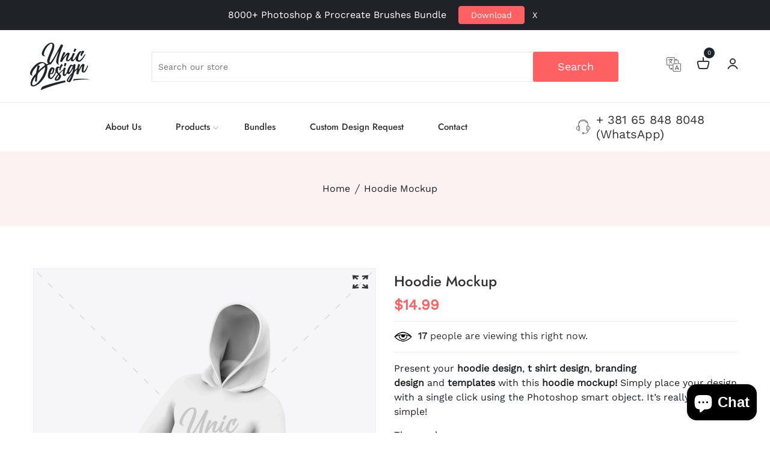

--- FILE ---
content_type: text/html; charset=utf-8
request_url: https://unicdesign.net/products/hoodie-mockup-4
body_size: 49682
content:
<!doctype html>
<!--[if IE 9]> <html class="ie9 no-js supports-no-cookies" lang="en"> <![endif]-->
<!-- [if (gt IE 9)|!(IE)]><! -->
<html class="no-js supports-no-cookies" lang="en">
  <!-- <![endif] -->

  <head>
    <meta name="p:domain_verify" content="8a82100a86d8819a69e88f09a7dcfdc1"/>
    <!-- Google tag (gtag.js) -->
<script async src="https://www.googletagmanager.com/gtag/js?id=AW-709406938"></script>
<script>
  window.dataLayer = window.dataLayer || [];
  function gtag(){dataLayer.push(arguments);}
  gtag('js', new Date());

  gtag('config', 'AW-709406938');
</script>
    

    <!-- Basic and Helper page needs -->
    <meta charset="utf-8">
    <meta http-equiv="X-UA-Compatible" content="IE=edge">
    <meta name="viewport" content="width=device-width,initial-scale=1">
    <meta name="theme-color" content="#ff6162">
    <link rel="canonical" href="https://unicdesign.net/products/hoodie-mockup-4"><link rel="shortcut icon" href="//unicdesign.net/cdn/shop/files/favicon5_32x32.png?v=1755519431" type="image/png"><!-- Title and description -->
    
<!-- Helpers --><!-- /snippets/social-meta-tags.liquid -->


  <meta property="og:type" content="product">
  <meta property="og:title" content="Hoodie Mockup">
  
    <meta property="og:image" content="http://unicdesign.net/cdn/shop/files/Preview_5b_b8effc94-8b45-4f31-8ea3-028625f79a58_grande.png?v=1721495409">
    <meta property="og:image:secure_url" content="https://unicdesign.net/cdn/shop/files/Preview_5b_b8effc94-8b45-4f31-8ea3-028625f79a58_grande.png?v=1721495409">
  
    <meta property="og:image" content="http://unicdesign.net/cdn/shop/files/Preview_5a_5185f33c-9c34-4116-8d0c-325954102e7c_grande.png?v=1721495406">
    <meta property="og:image:secure_url" content="https://unicdesign.net/cdn/shop/files/Preview_5a_5185f33c-9c34-4116-8d0c-325954102e7c_grande.png?v=1721495406">
  
  <meta property="og:description" content="Present your hoodie design, t shirt design, branding design and templates with this hoodie mockup! Simply place your design with a single click using the Photoshop smart object. It’s really that simple!
The mockup is fully layered and customizable so you can make any changes. Every element is a single layer. You can change/remove background, you can change any colors (background, any hoodie part...), adjust or remove shadows and reflections, you can make literally any changes!
Features:

High-quality and photorealistic 3D mockup
3840 x 2638 px
Simple and easy to edit
Place your design with a single click – using Photoshop smart object
Fully layered and customizable – every element is a single layer
Lot of options for customizing
Change/remove the background
Change any colors (background, any hoodie part...)
Adjust or remove shadows and reflections
Make literally any changes
Readme file included
24/7 unlimited support included

Compatibility:
The mockup is compatible with Photoshop versions CS3, CS4, CS5, CS6, CC, CC 2015.5, CC 2017, CC 2018, CC 2019, CC 2020, CC 2021, CC 2022+.
Support:
If you need any help with any UnicDesign product or got any questions, please contact us via link provided in the &#39;Readme&#39; file.
Note:
Design is for demo purposes only and is not included in the download.">
  <meta property="og:price:amount" content="14.99">
  <meta property="og:price:currency" content="USD">

<meta property="og:url" content="https://unicdesign.net/products/hoodie-mockup-4">
<meta property="og:site_name" content="UnicDesign">




  <meta name="twitter:card" content="summary">


  <meta name="twitter:title" content="Hoodie Mockup">
  <meta name="twitter:description" content="Present your hoodie design, t shirt design, branding design and templates with this hoodie mockup! Simply place your design with a single click using the Photoshop smart object. It’s really that simpl">
  <meta name="twitter:image" content="https://unicdesign.net/cdn/shop/files/Preview_5a_5185f33c-9c34-4116-8d0c-325954102e7c_grande.png?v=1721495406">
  <meta name="twitter:image:width" content="600">
  <meta name="twitter:image:height" content="600">

<!-- CSS -->
    <link href="//unicdesign.net/cdn/shop/t/14/assets/timber.scss.css?v=75563811095455021931718883743" rel="stylesheet" type="text/css" media="all" />
<link href="//unicdesign.net/cdn/shop/t/14/assets/bootstrap.min.css?v=19868337340211324411718882219" rel="stylesheet" type="text/css" media="all" />


<link href="//unicdesign.net/cdn/shop/t/14/assets/icons.min.css?v=144771626144460745771718882219" rel="stylesheet" type="text/css" media="all" />



<link href="//unicdesign.net/cdn/shop/t/14/assets/icofont.min.css?v=49818375117710154861718882219" rel="stylesheet" type="text/css" media="all" />




<link href="//unicdesign.net/cdn/shop/t/14/assets/animate.css?v=114383688823196960631718882219" rel="stylesheet" type="text/css" media="all" />



<link href="//unicdesign.net/cdn/shop/t/14/assets/magnific-popup.css?v=65451962456944049981718882219" rel="stylesheet" type="text/css" media="all" />





<link href="//unicdesign.net/cdn/shop/t/14/assets/slick-slider.css?v=98065853508920828541718882219" rel="stylesheet" type="text/css" media="all" />



<link href="//unicdesign.net/cdn/shop/t/14/assets/plugins.css?v=122149010790743861711718882219" rel="stylesheet" type="text/css" media="all" />
<link href="//unicdesign.net/cdn/shop/t/14/assets/style.css?v=28055836501691483881718882219" rel="stylesheet" type="text/css" media="all" />

<!-- Theme Default CSS -->
<link href="//unicdesign.net/cdn/shop/t/14/assets/theme-default.css?v=149415967963788880251718882219" rel="stylesheet" type="text/css" media="all" />
<!-- Make your theme CSS calls here -->
<link href="//unicdesign.net/cdn/shop/t/14/assets/theme-custom.css?v=45475718907509551101753912802" rel="stylesheet" type="text/css" media="all" />



<link href="//unicdesign.net/cdn/shop/t/14/assets/theme-responsive.css?v=167053548381159286901718882219" rel="stylesheet" type="text/css" media="all" />
<link href="//unicdesign.net/cdn/shop/t/14/assets/skin-and-color.css?v=12994498545416860691764186638" rel="stylesheet" type="text/css" media="all" />
<!-- Header hook for plugins -->
    <script>window.performance && window.performance.mark && window.performance.mark('shopify.content_for_header.start');</script><meta name="google-site-verification" content="AwrK6bdzEZnqMCqKYO_-yxJOc7Ap2Ay7_7DJtE8kMzA">
<meta id="shopify-digital-wallet" name="shopify-digital-wallet" content="/68452909364/digital_wallets/dialog">
<meta name="shopify-checkout-api-token" content="253ae07baa4cd5aa4054001443e8981d">
<meta id="in-context-paypal-metadata" data-shop-id="68452909364" data-venmo-supported="false" data-environment="production" data-locale="en_US" data-paypal-v4="true" data-currency="USD">
<link rel="alternate" hreflang="x-default" href="https://unicdesign.net/products/hoodie-mockup-4">
<link rel="alternate" hreflang="en" href="https://unicdesign.net/products/hoodie-mockup-4">
<link rel="alternate" hreflang="de" href="https://unicdesign.net/de/products/hoodie-mockup-4">
<link rel="alternate" hreflang="ja" href="https://unicdesign.net/ja/products/hoodie-mockup-4">
<link rel="alternate" type="application/json+oembed" href="https://unicdesign.net/products/hoodie-mockup-4.oembed">
<script async="async" src="/checkouts/internal/preloads.js?locale=en-US"></script>
<script id="shopify-features" type="application/json">{"accessToken":"253ae07baa4cd5aa4054001443e8981d","betas":["rich-media-storefront-analytics"],"domain":"unicdesign.net","predictiveSearch":true,"shopId":68452909364,"locale":"en"}</script>
<script>var Shopify = Shopify || {};
Shopify.shop = "unicdesign-4953.myshopify.com";
Shopify.locale = "en";
Shopify.currency = {"active":"USD","rate":"1.0"};
Shopify.country = "US";
Shopify.theme = {"name":"dsta-v-1-0-2","id":166747636020,"schema_name":"Dsta - Shopify Theme","schema_version":"v1.0.2","theme_store_id":null,"role":"main"};
Shopify.theme.handle = "null";
Shopify.theme.style = {"id":null,"handle":null};
Shopify.cdnHost = "unicdesign.net/cdn";
Shopify.routes = Shopify.routes || {};
Shopify.routes.root = "/";</script>
<script type="module">!function(o){(o.Shopify=o.Shopify||{}).modules=!0}(window);</script>
<script>!function(o){function n(){var o=[];function n(){o.push(Array.prototype.slice.apply(arguments))}return n.q=o,n}var t=o.Shopify=o.Shopify||{};t.loadFeatures=n(),t.autoloadFeatures=n()}(window);</script>
<script id="shop-js-analytics" type="application/json">{"pageType":"product"}</script>
<script defer="defer" async type="module" src="//unicdesign.net/cdn/shopifycloud/shop-js/modules/v2/client.init-shop-cart-sync_BT-GjEfc.en.esm.js"></script>
<script defer="defer" async type="module" src="//unicdesign.net/cdn/shopifycloud/shop-js/modules/v2/chunk.common_D58fp_Oc.esm.js"></script>
<script defer="defer" async type="module" src="//unicdesign.net/cdn/shopifycloud/shop-js/modules/v2/chunk.modal_xMitdFEc.esm.js"></script>
<script type="module">
  await import("//unicdesign.net/cdn/shopifycloud/shop-js/modules/v2/client.init-shop-cart-sync_BT-GjEfc.en.esm.js");
await import("//unicdesign.net/cdn/shopifycloud/shop-js/modules/v2/chunk.common_D58fp_Oc.esm.js");
await import("//unicdesign.net/cdn/shopifycloud/shop-js/modules/v2/chunk.modal_xMitdFEc.esm.js");

  window.Shopify.SignInWithShop?.initShopCartSync?.({"fedCMEnabled":true,"windoidEnabled":true});

</script>
<script>(function() {
  var isLoaded = false;
  function asyncLoad() {
    if (isLoaded) return;
    isLoaded = true;
    var urls = ["\/\/cdn.shopify.com\/proxy\/7b894a1bdd0e9c319dbf93d89ebcd8ac4510651493a3d805f807a1eff92d7b6e\/shopify-script-tags.s3.eu-west-1.amazonaws.com\/smartseo\/instantpage.js?shop=unicdesign-4953.myshopify.com\u0026sp-cache-control=cHVibGljLCBtYXgtYWdlPTkwMA","https:\/\/cdn-bundler.nice-team.net\/app\/js\/bundler.js?shop=unicdesign-4953.myshopify.com"];
    for (var i = 0; i < urls.length; i++) {
      var s = document.createElement('script');
      s.type = 'text/javascript';
      s.async = true;
      s.src = urls[i];
      var x = document.getElementsByTagName('script')[0];
      x.parentNode.insertBefore(s, x);
    }
  };
  if(window.attachEvent) {
    window.attachEvent('onload', asyncLoad);
  } else {
    window.addEventListener('load', asyncLoad, false);
  }
})();</script>
<script id="__st">var __st={"a":68452909364,"offset":3600,"reqid":"2e007771-e05a-4a0a-87fb-ff386ae7d5cb-1769059443","pageurl":"unicdesign.net\/products\/hoodie-mockup-4","u":"a300c65f0dc6","p":"product","rtyp":"product","rid":8914728747316};</script>
<script>window.ShopifyPaypalV4VisibilityTracking = true;</script>
<script id="captcha-bootstrap">!function(){'use strict';const t='contact',e='account',n='new_comment',o=[[t,t],['blogs',n],['comments',n],[t,'customer']],c=[[e,'customer_login'],[e,'guest_login'],[e,'recover_customer_password'],[e,'create_customer']],r=t=>t.map((([t,e])=>`form[action*='/${t}']:not([data-nocaptcha='true']) input[name='form_type'][value='${e}']`)).join(','),a=t=>()=>t?[...document.querySelectorAll(t)].map((t=>t.form)):[];function s(){const t=[...o],e=r(t);return a(e)}const i='password',u='form_key',d=['recaptcha-v3-token','g-recaptcha-response','h-captcha-response',i],f=()=>{try{return window.sessionStorage}catch{return}},m='__shopify_v',_=t=>t.elements[u];function p(t,e,n=!1){try{const o=window.sessionStorage,c=JSON.parse(o.getItem(e)),{data:r}=function(t){const{data:e,action:n}=t;return t[m]||n?{data:e,action:n}:{data:t,action:n}}(c);for(const[e,n]of Object.entries(r))t.elements[e]&&(t.elements[e].value=n);n&&o.removeItem(e)}catch(o){console.error('form repopulation failed',{error:o})}}const l='form_type',E='cptcha';function T(t){t.dataset[E]=!0}const w=window,h=w.document,L='Shopify',v='ce_forms',y='captcha';let A=!1;((t,e)=>{const n=(g='f06e6c50-85a8-45c8-87d0-21a2b65856fe',I='https://cdn.shopify.com/shopifycloud/storefront-forms-hcaptcha/ce_storefront_forms_captcha_hcaptcha.v1.5.2.iife.js',D={infoText:'Protected by hCaptcha',privacyText:'Privacy',termsText:'Terms'},(t,e,n)=>{const o=w[L][v],c=o.bindForm;if(c)return c(t,g,e,D).then(n);var r;o.q.push([[t,g,e,D],n]),r=I,A||(h.body.append(Object.assign(h.createElement('script'),{id:'captcha-provider',async:!0,src:r})),A=!0)});var g,I,D;w[L]=w[L]||{},w[L][v]=w[L][v]||{},w[L][v].q=[],w[L][y]=w[L][y]||{},w[L][y].protect=function(t,e){n(t,void 0,e),T(t)},Object.freeze(w[L][y]),function(t,e,n,w,h,L){const[v,y,A,g]=function(t,e,n){const i=e?o:[],u=t?c:[],d=[...i,...u],f=r(d),m=r(i),_=r(d.filter((([t,e])=>n.includes(e))));return[a(f),a(m),a(_),s()]}(w,h,L),I=t=>{const e=t.target;return e instanceof HTMLFormElement?e:e&&e.form},D=t=>v().includes(t);t.addEventListener('submit',(t=>{const e=I(t);if(!e)return;const n=D(e)&&!e.dataset.hcaptchaBound&&!e.dataset.recaptchaBound,o=_(e),c=g().includes(e)&&(!o||!o.value);(n||c)&&t.preventDefault(),c&&!n&&(function(t){try{if(!f())return;!function(t){const e=f();if(!e)return;const n=_(t);if(!n)return;const o=n.value;o&&e.removeItem(o)}(t);const e=Array.from(Array(32),(()=>Math.random().toString(36)[2])).join('');!function(t,e){_(t)||t.append(Object.assign(document.createElement('input'),{type:'hidden',name:u})),t.elements[u].value=e}(t,e),function(t,e){const n=f();if(!n)return;const o=[...t.querySelectorAll(`input[type='${i}']`)].map((({name:t})=>t)),c=[...d,...o],r={};for(const[a,s]of new FormData(t).entries())c.includes(a)||(r[a]=s);n.setItem(e,JSON.stringify({[m]:1,action:t.action,data:r}))}(t,e)}catch(e){console.error('failed to persist form',e)}}(e),e.submit())}));const S=(t,e)=>{t&&!t.dataset[E]&&(n(t,e.some((e=>e===t))),T(t))};for(const o of['focusin','change'])t.addEventListener(o,(t=>{const e=I(t);D(e)&&S(e,y())}));const B=e.get('form_key'),M=e.get(l),P=B&&M;t.addEventListener('DOMContentLoaded',(()=>{const t=y();if(P)for(const e of t)e.elements[l].value===M&&p(e,B);[...new Set([...A(),...v().filter((t=>'true'===t.dataset.shopifyCaptcha))])].forEach((e=>S(e,t)))}))}(h,new URLSearchParams(w.location.search),n,t,e,['guest_login'])})(!0,!0)}();</script>
<script integrity="sha256-4kQ18oKyAcykRKYeNunJcIwy7WH5gtpwJnB7kiuLZ1E=" data-source-attribution="shopify.loadfeatures" defer="defer" src="//unicdesign.net/cdn/shopifycloud/storefront/assets/storefront/load_feature-a0a9edcb.js" crossorigin="anonymous"></script>
<script data-source-attribution="shopify.dynamic_checkout.dynamic.init">var Shopify=Shopify||{};Shopify.PaymentButton=Shopify.PaymentButton||{isStorefrontPortableWallets:!0,init:function(){window.Shopify.PaymentButton.init=function(){};var t=document.createElement("script");t.src="https://unicdesign.net/cdn/shopifycloud/portable-wallets/latest/portable-wallets.en.js",t.type="module",document.head.appendChild(t)}};
</script>
<script data-source-attribution="shopify.dynamic_checkout.buyer_consent">
  function portableWalletsHideBuyerConsent(e){var t=document.getElementById("shopify-buyer-consent"),n=document.getElementById("shopify-subscription-policy-button");t&&n&&(t.classList.add("hidden"),t.setAttribute("aria-hidden","true"),n.removeEventListener("click",e))}function portableWalletsShowBuyerConsent(e){var t=document.getElementById("shopify-buyer-consent"),n=document.getElementById("shopify-subscription-policy-button");t&&n&&(t.classList.remove("hidden"),t.removeAttribute("aria-hidden"),n.addEventListener("click",e))}window.Shopify?.PaymentButton&&(window.Shopify.PaymentButton.hideBuyerConsent=portableWalletsHideBuyerConsent,window.Shopify.PaymentButton.showBuyerConsent=portableWalletsShowBuyerConsent);
</script>
<script>
  function portableWalletsCleanup(e){e&&e.src&&console.error("Failed to load portable wallets script "+e.src);var t=document.querySelectorAll("shopify-accelerated-checkout .shopify-payment-button__skeleton, shopify-accelerated-checkout-cart .wallet-cart-button__skeleton"),e=document.getElementById("shopify-buyer-consent");for(let e=0;e<t.length;e++)t[e].remove();e&&e.remove()}function portableWalletsNotLoadedAsModule(e){e instanceof ErrorEvent&&"string"==typeof e.message&&e.message.includes("import.meta")&&"string"==typeof e.filename&&e.filename.includes("portable-wallets")&&(window.removeEventListener("error",portableWalletsNotLoadedAsModule),window.Shopify.PaymentButton.failedToLoad=e,"loading"===document.readyState?document.addEventListener("DOMContentLoaded",window.Shopify.PaymentButton.init):window.Shopify.PaymentButton.init())}window.addEventListener("error",portableWalletsNotLoadedAsModule);
</script>

<script type="module" src="https://unicdesign.net/cdn/shopifycloud/portable-wallets/latest/portable-wallets.en.js" onError="portableWalletsCleanup(this)" crossorigin="anonymous"></script>
<script nomodule>
  document.addEventListener("DOMContentLoaded", portableWalletsCleanup);
</script>

<script id='scb4127' type='text/javascript' async='' src='https://unicdesign.net/cdn/shopifycloud/privacy-banner/storefront-banner.js'></script><link id="shopify-accelerated-checkout-styles" rel="stylesheet" media="screen" href="https://unicdesign.net/cdn/shopifycloud/portable-wallets/latest/accelerated-checkout-backwards-compat.css" crossorigin="anonymous">
<style id="shopify-accelerated-checkout-cart">
        #shopify-buyer-consent {
  margin-top: 1em;
  display: inline-block;
  width: 100%;
}

#shopify-buyer-consent.hidden {
  display: none;
}

#shopify-subscription-policy-button {
  background: none;
  border: none;
  padding: 0;
  text-decoration: underline;
  font-size: inherit;
  cursor: pointer;
}

#shopify-subscription-policy-button::before {
  box-shadow: none;
}

      </style>

<script>window.performance && window.performance.mark && window.performance.mark('shopify.content_for_header.end');</script>
    <!-- /snippets/oldIE-js.liquid -->


<!--[if lt IE 9]>
<script src="//cdnjs.cloudflare.com/ajax/libs/html5shiv/3.7.2/html5shiv.min.js" type="text/javascript"></script>
<script src="//unicdesign.net/cdn/shop/t/14/assets/respond.min.js?v=52248677837542619231718882219" type="text/javascript"></script>
<link href="//unicdesign.net/cdn/shop/t/14/assets/respond-proxy.html" id="respond-proxy" rel="respond-proxy" />
<link href="//unicdesign.net/search?q=86bc4eb2355ae8a23b7a78e0981e19f6" id="respond-redirect" rel="respond-redirect" />
<script src="//unicdesign.net/search?q=86bc4eb2355ae8a23b7a78e0981e19f6" type="text/javascript"></script>
<![endif]-->


    <!-- JS --><!-- Your update file include here -->
<script src="//unicdesign.net/cdn/shop/t/14/assets/modernizr-3.5.0.min.js?v=129302752053281709951718882219"></script>
<script src="//unicdesign.net/cdn/shop/t/14/assets/jquery-1.12.4.min.js?v=167620768852842279821718882219"></script>
<script src="//unicdesign.net/cdn/shop/t/14/assets/popper.min.js?v=34695330375260839601718882219"></script>
<script src="//unicdesign.net/cdn/shop/t/14/assets/bootstrap.min.js?v=16883752084331194951718882219"></script>


<script src="//unicdesign.net/cdn/shop/t/14/assets/magnific-popup.js?v=142983337434679885831718882219"></script>



<script src="//unicdesign.net/cdn/shop/t/14/assets/countdown.js?v=14012044983135477401718882219"></script>



<script src="//unicdesign.net/cdn/shop/t/14/assets/waypoints.js?v=178048233630069965871718882219"></script>
<script src="//unicdesign.net/cdn/shop/t/14/assets/counterup.js?v=183486349119168334391718882219"></script>





<script src="//unicdesign.net/cdn/shop/t/14/assets/slick-slider.js?v=156015854412133448501718882219"></script>









<script src="//unicdesign.net/cdn/shop/t/14/assets/plugins.js?v=28728741735110059211718882219"></script>


<script src="//unicdesign.net/cdn/shop/t/14/assets/vendor.js?v=26783820724150299271718882219"></script>


<script src="//unicdesign.net/cdn/shop/t/14/assets/auto-parts-search-filter.js?v=149934856612987258451718882219" defer="defer"></script> 

<script src="//unicdesign.net/cdn/shop/t/14/assets/estimated-delivery-date.min.js?v=96112499928531132641718882219"></script>
  
<!-- Ajax Cart js -->
<script src="//unicdesign.net/cdn/shopifycloud/storefront/assets/themes_support/option_selection-b017cd28.js"></script>
<script src="//unicdesign.net/cdn/shopifycloud/storefront/assets/themes_support/api.jquery-7ab1a3a4.js"></script>
<script src="//unicdesign.net/cdn/shop/t/14/assets/cart.api.js?v=168067226923720647551718882219"></script>

<!-- Your main.js file upload this file -->
<script src="//unicdesign.net/cdn/shop/t/14/assets/theme.js?v=101831395393869989381718882219"></script>


   <!-- Google Webmaster Tools Site Verification -->
<meta name="google-site-verification" content="AwrK6bdzEZnqMCqKYO_-yxJOc7Ap2Ay7_7DJtE8kMzA" />
<!-- BEGIN app block: shopify://apps/judge-me-reviews/blocks/judgeme_core/61ccd3b1-a9f2-4160-9fe9-4fec8413e5d8 --><!-- Start of Judge.me Core -->






<link rel="dns-prefetch" href="https://cdnwidget.judge.me">
<link rel="dns-prefetch" href="https://cdn.judge.me">
<link rel="dns-prefetch" href="https://cdn1.judge.me">
<link rel="dns-prefetch" href="https://api.judge.me">

<script data-cfasync='false' class='jdgm-settings-script'>window.jdgmSettings={"pagination":5,"disable_web_reviews":false,"badge_no_review_text":"No reviews","badge_n_reviews_text":"{{ n }} review/reviews","hide_badge_preview_if_no_reviews":true,"badge_hide_text":false,"enforce_center_preview_badge":false,"widget_title":"Customer Reviews","widget_open_form_text":"Write a review","widget_close_form_text":"Cancel review","widget_refresh_page_text":"Refresh page","widget_summary_text":"Based on {{ number_of_reviews }} review/reviews","widget_no_review_text":"Be the first to write a review","widget_name_field_text":"Display name","widget_verified_name_field_text":"Verified Name (public)","widget_name_placeholder_text":"Display name","widget_required_field_error_text":"This field is required.","widget_email_field_text":"Email address","widget_verified_email_field_text":"Verified Email (private, can not be edited)","widget_email_placeholder_text":"Your email address","widget_email_field_error_text":"Please enter a valid email address.","widget_rating_field_text":"Rating","widget_review_title_field_text":"Review Title","widget_review_title_placeholder_text":"Give your review a title","widget_review_body_field_text":"Review content","widget_review_body_placeholder_text":"Start writing here...","widget_pictures_field_text":"Picture/Video (optional)","widget_submit_review_text":"Submit Review","widget_submit_verified_review_text":"Submit Verified Review","widget_submit_success_msg_with_auto_publish":"Thank you! Please refresh the page in a few moments to see your review. You can remove or edit your review by logging into \u003ca href='https://judge.me/login' target='_blank' rel='nofollow noopener'\u003eJudge.me\u003c/a\u003e","widget_submit_success_msg_no_auto_publish":"Thank you! Your review will be published as soon as it is approved by the shop admin. You can remove or edit your review by logging into \u003ca href='https://judge.me/login' target='_blank' rel='nofollow noopener'\u003eJudge.me\u003c/a\u003e","widget_show_default_reviews_out_of_total_text":"Showing {{ n_reviews_shown }} out of {{ n_reviews }} reviews.","widget_show_all_link_text":"Show all","widget_show_less_link_text":"Show less","widget_author_said_text":"{{ reviewer_name }} said:","widget_days_text":"{{ n }} days ago","widget_weeks_text":"{{ n }} week/weeks ago","widget_months_text":"{{ n }} month/months ago","widget_years_text":"{{ n }} year/years ago","widget_yesterday_text":"Yesterday","widget_today_text":"Today","widget_replied_text":"\u003e\u003e {{ shop_name }} replied:","widget_read_more_text":"Read more","widget_reviewer_name_as_initial":"","widget_rating_filter_color":"#fbcd0a","widget_rating_filter_see_all_text":"See all reviews","widget_sorting_most_recent_text":"Most Recent","widget_sorting_highest_rating_text":"Highest Rating","widget_sorting_lowest_rating_text":"Lowest Rating","widget_sorting_with_pictures_text":"Only Pictures","widget_sorting_most_helpful_text":"Most Helpful","widget_open_question_form_text":"Ask a question","widget_reviews_subtab_text":"Reviews","widget_questions_subtab_text":"Questions","widget_question_label_text":"Question","widget_answer_label_text":"Answer","widget_question_placeholder_text":"Write your question here","widget_submit_question_text":"Submit Question","widget_question_submit_success_text":"Thank you for your question! We will notify you once it gets answered.","verified_badge_text":"Verified","verified_badge_bg_color":"","verified_badge_text_color":"","verified_badge_placement":"left-of-reviewer-name","widget_review_max_height":"","widget_hide_border":false,"widget_social_share":false,"widget_thumb":false,"widget_review_location_show":false,"widget_location_format":"","all_reviews_include_out_of_store_products":true,"all_reviews_out_of_store_text":"(out of store)","all_reviews_pagination":100,"all_reviews_product_name_prefix_text":"about","enable_review_pictures":false,"enable_question_anwser":false,"widget_theme":"default","review_date_format":"mm/dd/yyyy","default_sort_method":"most-recent","widget_product_reviews_subtab_text":"Product Reviews","widget_shop_reviews_subtab_text":"Shop Reviews","widget_other_products_reviews_text":"Reviews for other products","widget_store_reviews_subtab_text":"Store reviews","widget_no_store_reviews_text":"This store hasn't received any reviews yet","widget_web_restriction_product_reviews_text":"This product hasn't received any reviews yet","widget_no_items_text":"No items found","widget_show_more_text":"Show more","widget_write_a_store_review_text":"Write a Store Review","widget_other_languages_heading":"Reviews in Other Languages","widget_translate_review_text":"Translate review to {{ language }}","widget_translating_review_text":"Translating...","widget_show_original_translation_text":"Show original ({{ language }})","widget_translate_review_failed_text":"Review couldn't be translated.","widget_translate_review_retry_text":"Retry","widget_translate_review_try_again_later_text":"Try again later","show_product_url_for_grouped_product":false,"widget_sorting_pictures_first_text":"Pictures First","show_pictures_on_all_rev_page_mobile":false,"show_pictures_on_all_rev_page_desktop":false,"floating_tab_hide_mobile_install_preference":false,"floating_tab_button_name":"★ Reviews","floating_tab_title":"Let customers speak for us","floating_tab_button_color":"","floating_tab_button_background_color":"","floating_tab_url":"","floating_tab_url_enabled":false,"floating_tab_tab_style":"text","all_reviews_text_badge_text":"Customers rate us {{ shop.metafields.judgeme.all_reviews_rating | round: 1 }}/5 based on {{ shop.metafields.judgeme.all_reviews_count }} reviews.","all_reviews_text_badge_text_branded_style":"{{ shop.metafields.judgeme.all_reviews_rating | round: 1 }} out of 5 stars based on {{ shop.metafields.judgeme.all_reviews_count }} reviews","is_all_reviews_text_badge_a_link":false,"show_stars_for_all_reviews_text_badge":false,"all_reviews_text_badge_url":"","all_reviews_text_style":"branded","all_reviews_text_color_style":"judgeme_brand_color","all_reviews_text_color":"#108474","all_reviews_text_show_jm_brand":false,"featured_carousel_show_header":true,"featured_carousel_title":"Let customers speak for us","testimonials_carousel_title":"Customers are saying","videos_carousel_title":"Real customer stories","cards_carousel_title":"Customers are saying","featured_carousel_count_text":"from {{ n }} reviews","featured_carousel_add_link_to_all_reviews_page":false,"featured_carousel_url":"","featured_carousel_show_images":true,"featured_carousel_autoslide_interval":5,"featured_carousel_arrows_on_the_sides":false,"featured_carousel_height":250,"featured_carousel_width":80,"featured_carousel_image_size":0,"featured_carousel_image_height":250,"featured_carousel_arrow_color":"#eeeeee","verified_count_badge_style":"branded","verified_count_badge_orientation":"horizontal","verified_count_badge_color_style":"judgeme_brand_color","verified_count_badge_color":"#108474","is_verified_count_badge_a_link":false,"verified_count_badge_url":"","verified_count_badge_show_jm_brand":true,"widget_rating_preset_default":5,"widget_first_sub_tab":"product-reviews","widget_show_histogram":true,"widget_histogram_use_custom_color":false,"widget_pagination_use_custom_color":false,"widget_star_use_custom_color":false,"widget_verified_badge_use_custom_color":false,"widget_write_review_use_custom_color":false,"picture_reminder_submit_button":"Upload Pictures","enable_review_videos":false,"mute_video_by_default":false,"widget_sorting_videos_first_text":"Videos First","widget_review_pending_text":"Pending","featured_carousel_items_for_large_screen":3,"social_share_options_order":"Facebook,Twitter","remove_microdata_snippet":true,"disable_json_ld":false,"enable_json_ld_products":false,"preview_badge_show_question_text":false,"preview_badge_no_question_text":"No questions","preview_badge_n_question_text":"{{ number_of_questions }} question/questions","qa_badge_show_icon":false,"qa_badge_position":"same-row","remove_judgeme_branding":true,"widget_add_search_bar":false,"widget_search_bar_placeholder":"Search","widget_sorting_verified_only_text":"Verified only","featured_carousel_theme":"default","featured_carousel_show_rating":true,"featured_carousel_show_title":true,"featured_carousel_show_body":true,"featured_carousel_show_date":false,"featured_carousel_show_reviewer":true,"featured_carousel_show_product":false,"featured_carousel_header_background_color":"#108474","featured_carousel_header_text_color":"#ffffff","featured_carousel_name_product_separator":"reviewed","featured_carousel_full_star_background":"#108474","featured_carousel_empty_star_background":"#dadada","featured_carousel_vertical_theme_background":"#f9fafb","featured_carousel_verified_badge_enable":true,"featured_carousel_verified_badge_color":"#108474","featured_carousel_border_style":"round","featured_carousel_review_line_length_limit":3,"featured_carousel_more_reviews_button_text":"Read more reviews","featured_carousel_view_product_button_text":"View product","all_reviews_page_load_reviews_on":"scroll","all_reviews_page_load_more_text":"Load More Reviews","disable_fb_tab_reviews":false,"enable_ajax_cdn_cache":false,"widget_advanced_speed_features":5,"widget_public_name_text":"displayed publicly like","default_reviewer_name":"John Smith","default_reviewer_name_has_non_latin":true,"widget_reviewer_anonymous":"Anonymous","medals_widget_title":"Judge.me Review Medals","medals_widget_background_color":"#f9fafb","medals_widget_position":"footer_all_pages","medals_widget_border_color":"#f9fafb","medals_widget_verified_text_position":"left","medals_widget_use_monochromatic_version":false,"medals_widget_elements_color":"#108474","show_reviewer_avatar":true,"widget_invalid_yt_video_url_error_text":"Not a YouTube video URL","widget_max_length_field_error_text":"Please enter no more than {0} characters.","widget_show_country_flag":false,"widget_show_collected_via_shop_app":true,"widget_verified_by_shop_badge_style":"light","widget_verified_by_shop_text":"Verified by Shop","widget_show_photo_gallery":false,"widget_load_with_code_splitting":true,"widget_ugc_install_preference":false,"widget_ugc_title":"Made by us, Shared by you","widget_ugc_subtitle":"Tag us to see your picture featured in our page","widget_ugc_arrows_color":"#ffffff","widget_ugc_primary_button_text":"Buy Now","widget_ugc_primary_button_background_color":"#108474","widget_ugc_primary_button_text_color":"#ffffff","widget_ugc_primary_button_border_width":"0","widget_ugc_primary_button_border_style":"none","widget_ugc_primary_button_border_color":"#108474","widget_ugc_primary_button_border_radius":"25","widget_ugc_secondary_button_text":"Load More","widget_ugc_secondary_button_background_color":"#ffffff","widget_ugc_secondary_button_text_color":"#108474","widget_ugc_secondary_button_border_width":"2","widget_ugc_secondary_button_border_style":"solid","widget_ugc_secondary_button_border_color":"#108474","widget_ugc_secondary_button_border_radius":"25","widget_ugc_reviews_button_text":"View Reviews","widget_ugc_reviews_button_background_color":"#ffffff","widget_ugc_reviews_button_text_color":"#108474","widget_ugc_reviews_button_border_width":"2","widget_ugc_reviews_button_border_style":"solid","widget_ugc_reviews_button_border_color":"#108474","widget_ugc_reviews_button_border_radius":"25","widget_ugc_reviews_button_link_to":"judgeme-reviews-page","widget_ugc_show_post_date":true,"widget_ugc_max_width":"800","widget_rating_metafield_value_type":true,"widget_primary_color":"#FF6162","widget_enable_secondary_color":false,"widget_secondary_color":"#edf5f5","widget_summary_average_rating_text":"{{ average_rating }} out of 5","widget_media_grid_title":"Customer photos \u0026 videos","widget_media_grid_see_more_text":"See more","widget_round_style":false,"widget_show_product_medals":true,"widget_verified_by_judgeme_text":"Verified by Judge.me","widget_show_store_medals":true,"widget_verified_by_judgeme_text_in_store_medals":"Verified by Judge.me","widget_media_field_exceed_quantity_message":"Sorry, we can only accept {{ max_media }} for one review.","widget_media_field_exceed_limit_message":"{{ file_name }} is too large, please select a {{ media_type }} less than {{ size_limit }}MB.","widget_review_submitted_text":"Review Submitted!","widget_question_submitted_text":"Question Submitted!","widget_close_form_text_question":"Cancel","widget_write_your_answer_here_text":"Write your answer here","widget_enabled_branded_link":true,"widget_show_collected_by_judgeme":false,"widget_reviewer_name_color":"","widget_write_review_text_color":"","widget_write_review_bg_color":"","widget_collected_by_judgeme_text":"collected by Judge.me","widget_pagination_type":"standard","widget_load_more_text":"Load More","widget_load_more_color":"#108474","widget_full_review_text":"Full Review","widget_read_more_reviews_text":"Read More Reviews","widget_read_questions_text":"Read Questions","widget_questions_and_answers_text":"Questions \u0026 Answers","widget_verified_by_text":"Verified by","widget_verified_text":"Verified","widget_number_of_reviews_text":"{{ number_of_reviews }} reviews","widget_back_button_text":"Back","widget_next_button_text":"Next","widget_custom_forms_filter_button":"Filters","custom_forms_style":"horizontal","widget_show_review_information":true,"how_reviews_are_collected":"How reviews are collected?","widget_show_review_keywords":false,"widget_gdpr_statement":"How we use your data: We'll only contact you about the review you left, and only if necessary. By submitting your review, you agree to Judge.me's \u003ca href='https://judge.me/terms' target='_blank' rel='nofollow noopener'\u003eterms\u003c/a\u003e, \u003ca href='https://judge.me/privacy' target='_blank' rel='nofollow noopener'\u003eprivacy\u003c/a\u003e and \u003ca href='https://judge.me/content-policy' target='_blank' rel='nofollow noopener'\u003econtent\u003c/a\u003e policies.","widget_multilingual_sorting_enabled":false,"widget_translate_review_content_enabled":false,"widget_translate_review_content_method":"manual","popup_widget_review_selection":"automatically_with_pictures","popup_widget_round_border_style":true,"popup_widget_show_title":true,"popup_widget_show_body":true,"popup_widget_show_reviewer":false,"popup_widget_show_product":true,"popup_widget_show_pictures":true,"popup_widget_use_review_picture":true,"popup_widget_show_on_home_page":true,"popup_widget_show_on_product_page":true,"popup_widget_show_on_collection_page":true,"popup_widget_show_on_cart_page":true,"popup_widget_position":"bottom_left","popup_widget_first_review_delay":5,"popup_widget_duration":5,"popup_widget_interval":5,"popup_widget_review_count":5,"popup_widget_hide_on_mobile":true,"review_snippet_widget_round_border_style":true,"review_snippet_widget_card_color":"#FFFFFF","review_snippet_widget_slider_arrows_background_color":"#FFFFFF","review_snippet_widget_slider_arrows_color":"#000000","review_snippet_widget_star_color":"#108474","show_product_variant":false,"all_reviews_product_variant_label_text":"Variant: ","widget_show_verified_branding":false,"widget_ai_summary_title":"Customers say","widget_ai_summary_disclaimer":"AI-powered review summary based on recent customer reviews","widget_show_ai_summary":false,"widget_show_ai_summary_bg":false,"widget_show_review_title_input":true,"redirect_reviewers_invited_via_email":"external_form","request_store_review_after_product_review":false,"request_review_other_products_in_order":false,"review_form_color_scheme":"default","review_form_corner_style":"square","review_form_star_color":{},"review_form_text_color":"#333333","review_form_background_color":"#ffffff","review_form_field_background_color":"#fafafa","review_form_button_color":{},"review_form_button_text_color":"#ffffff","review_form_modal_overlay_color":"#000000","review_content_screen_title_text":"How would you rate this product?","review_content_introduction_text":"We would love it if you would share a bit about your experience.","store_review_form_title_text":"How would you rate this store?","store_review_form_introduction_text":"We would love it if you would share a bit about your experience.","show_review_guidance_text":true,"one_star_review_guidance_text":"Poor","five_star_review_guidance_text":"Great","customer_information_screen_title_text":"About you","customer_information_introduction_text":"Please tell us more about you.","custom_questions_screen_title_text":"Your experience in more detail","custom_questions_introduction_text":"Here are a few questions to help us understand more about your experience.","review_submitted_screen_title_text":"Thanks for your review!","review_submitted_screen_thank_you_text":"We are processing it and it will appear on the store soon.","review_submitted_screen_email_verification_text":"Please confirm your email by clicking the link we just sent you. This helps us keep reviews authentic.","review_submitted_request_store_review_text":"Would you like to share your experience of shopping with us?","review_submitted_review_other_products_text":"Would you like to review these products?","store_review_screen_title_text":"Would you like to share your experience of shopping with us?","store_review_introduction_text":"We value your feedback and use it to improve. Please share any thoughts or suggestions you have.","reviewer_media_screen_title_picture_text":"Share a picture","reviewer_media_introduction_picture_text":"Upload a photo to support your review.","reviewer_media_screen_title_video_text":"Share a video","reviewer_media_introduction_video_text":"Upload a video to support your review.","reviewer_media_screen_title_picture_or_video_text":"Share a picture or video","reviewer_media_introduction_picture_or_video_text":"Upload a photo or video to support your review.","reviewer_media_youtube_url_text":"Paste your Youtube URL here","advanced_settings_next_step_button_text":"Next","advanced_settings_close_review_button_text":"Close","modal_write_review_flow":false,"write_review_flow_required_text":"Required","write_review_flow_privacy_message_text":"We respect your privacy.","write_review_flow_anonymous_text":"Post review as anonymous","write_review_flow_visibility_text":"This won't be visible to other customers.","write_review_flow_multiple_selection_help_text":"Select as many as you like","write_review_flow_single_selection_help_text":"Select one option","write_review_flow_required_field_error_text":"This field is required","write_review_flow_invalid_email_error_text":"Please enter a valid email address","write_review_flow_max_length_error_text":"Max. {{ max_length }} characters.","write_review_flow_media_upload_text":"\u003cb\u003eClick to upload\u003c/b\u003e or drag and drop","write_review_flow_gdpr_statement":"We'll only contact you about your review if necessary. By submitting your review, you agree to our \u003ca href='https://judge.me/terms' target='_blank' rel='nofollow noopener'\u003eterms and conditions\u003c/a\u003e and \u003ca href='https://judge.me/privacy' target='_blank' rel='nofollow noopener'\u003eprivacy policy\u003c/a\u003e.","rating_only_reviews_enabled":false,"show_negative_reviews_help_screen":false,"new_review_flow_help_screen_rating_threshold":3,"negative_review_resolution_screen_title_text":"Tell us more","negative_review_resolution_text":"Your experience matters to us. If there were issues with your purchase, we're here to help. Feel free to reach out to us, we'd love the opportunity to make things right.","negative_review_resolution_button_text":"Contact us","negative_review_resolution_proceed_with_review_text":"Leave a review","negative_review_resolution_subject":"Issue with purchase from {{ shop_name }}.{{ order_name }}","preview_badge_collection_page_install_status":false,"widget_review_custom_css":"","preview_badge_custom_css":"","preview_badge_stars_count":"5-stars","featured_carousel_custom_css":"","floating_tab_custom_css":"","all_reviews_widget_custom_css":"","medals_widget_custom_css":"","verified_badge_custom_css":"","all_reviews_text_custom_css":"","transparency_badges_collected_via_store_invite":false,"transparency_badges_from_another_provider":false,"transparency_badges_collected_from_store_visitor":false,"transparency_badges_collected_by_verified_review_provider":false,"transparency_badges_earned_reward":false,"transparency_badges_collected_via_store_invite_text":"Review collected via store invitation","transparency_badges_from_another_provider_text":"Review collected from another provider","transparency_badges_collected_from_store_visitor_text":"Review collected from a store visitor","transparency_badges_written_in_google_text":"Review written in Google","transparency_badges_written_in_etsy_text":"Review written in Etsy","transparency_badges_written_in_shop_app_text":"Review written in Shop App","transparency_badges_earned_reward_text":"Review earned a reward for future purchase","product_review_widget_per_page":10,"widget_store_review_label_text":"Review about the store","checkout_comment_extension_title_on_product_page":"Customer Comments","checkout_comment_extension_num_latest_comment_show":5,"checkout_comment_extension_format":"name_and_timestamp","checkout_comment_customer_name":"last_initial","checkout_comment_comment_notification":true,"preview_badge_collection_page_install_preference":false,"preview_badge_home_page_install_preference":false,"preview_badge_product_page_install_preference":false,"review_widget_install_preference":"","review_carousel_install_preference":false,"floating_reviews_tab_install_preference":"none","verified_reviews_count_badge_install_preference":false,"all_reviews_text_install_preference":false,"review_widget_best_location":false,"judgeme_medals_install_preference":false,"review_widget_revamp_enabled":false,"review_widget_qna_enabled":false,"review_widget_header_theme":"minimal","review_widget_widget_title_enabled":true,"review_widget_header_text_size":"medium","review_widget_header_text_weight":"regular","review_widget_average_rating_style":"compact","review_widget_bar_chart_enabled":true,"review_widget_bar_chart_type":"numbers","review_widget_bar_chart_style":"standard","review_widget_expanded_media_gallery_enabled":false,"review_widget_reviews_section_theme":"standard","review_widget_image_style":"thumbnails","review_widget_review_image_ratio":"square","review_widget_stars_size":"medium","review_widget_verified_badge":"standard_text","review_widget_review_title_text_size":"medium","review_widget_review_text_size":"medium","review_widget_review_text_length":"medium","review_widget_number_of_columns_desktop":3,"review_widget_carousel_transition_speed":5,"review_widget_custom_questions_answers_display":"always","review_widget_button_text_color":"#FFFFFF","review_widget_text_color":"#000000","review_widget_lighter_text_color":"#7B7B7B","review_widget_corner_styling":"soft","review_widget_review_word_singular":"review","review_widget_review_word_plural":"reviews","review_widget_voting_label":"Helpful?","review_widget_shop_reply_label":"Reply from {{ shop_name }}:","review_widget_filters_title":"Filters","qna_widget_question_word_singular":"Question","qna_widget_question_word_plural":"Questions","qna_widget_answer_reply_label":"Answer from {{ answerer_name }}:","qna_content_screen_title_text":"Ask a question about this product","qna_widget_question_required_field_error_text":"Please enter your question.","qna_widget_flow_gdpr_statement":"We'll only contact you about your question if necessary. By submitting your question, you agree to our \u003ca href='https://judge.me/terms' target='_blank' rel='nofollow noopener'\u003eterms and conditions\u003c/a\u003e and \u003ca href='https://judge.me/privacy' target='_blank' rel='nofollow noopener'\u003eprivacy policy\u003c/a\u003e.","qna_widget_question_submitted_text":"Thanks for your question!","qna_widget_close_form_text_question":"Close","qna_widget_question_submit_success_text":"We’ll notify you by email when your question is answered.","all_reviews_widget_v2025_enabled":false,"all_reviews_widget_v2025_header_theme":"default","all_reviews_widget_v2025_widget_title_enabled":true,"all_reviews_widget_v2025_header_text_size":"medium","all_reviews_widget_v2025_header_text_weight":"regular","all_reviews_widget_v2025_average_rating_style":"compact","all_reviews_widget_v2025_bar_chart_enabled":true,"all_reviews_widget_v2025_bar_chart_type":"numbers","all_reviews_widget_v2025_bar_chart_style":"standard","all_reviews_widget_v2025_expanded_media_gallery_enabled":false,"all_reviews_widget_v2025_show_store_medals":true,"all_reviews_widget_v2025_show_photo_gallery":true,"all_reviews_widget_v2025_show_review_keywords":false,"all_reviews_widget_v2025_show_ai_summary":false,"all_reviews_widget_v2025_show_ai_summary_bg":false,"all_reviews_widget_v2025_add_search_bar":false,"all_reviews_widget_v2025_default_sort_method":"most-recent","all_reviews_widget_v2025_reviews_per_page":10,"all_reviews_widget_v2025_reviews_section_theme":"default","all_reviews_widget_v2025_image_style":"thumbnails","all_reviews_widget_v2025_review_image_ratio":"square","all_reviews_widget_v2025_stars_size":"medium","all_reviews_widget_v2025_verified_badge":"bold_badge","all_reviews_widget_v2025_review_title_text_size":"medium","all_reviews_widget_v2025_review_text_size":"medium","all_reviews_widget_v2025_review_text_length":"medium","all_reviews_widget_v2025_number_of_columns_desktop":3,"all_reviews_widget_v2025_carousel_transition_speed":5,"all_reviews_widget_v2025_custom_questions_answers_display":"always","all_reviews_widget_v2025_show_product_variant":false,"all_reviews_widget_v2025_show_reviewer_avatar":true,"all_reviews_widget_v2025_reviewer_name_as_initial":"","all_reviews_widget_v2025_review_location_show":false,"all_reviews_widget_v2025_location_format":"","all_reviews_widget_v2025_show_country_flag":false,"all_reviews_widget_v2025_verified_by_shop_badge_style":"light","all_reviews_widget_v2025_social_share":false,"all_reviews_widget_v2025_social_share_options_order":"Facebook,Twitter,LinkedIn,Pinterest","all_reviews_widget_v2025_pagination_type":"standard","all_reviews_widget_v2025_button_text_color":"#FFFFFF","all_reviews_widget_v2025_text_color":"#000000","all_reviews_widget_v2025_lighter_text_color":"#7B7B7B","all_reviews_widget_v2025_corner_styling":"soft","all_reviews_widget_v2025_title":"Customer reviews","all_reviews_widget_v2025_ai_summary_title":"Customers say about this store","all_reviews_widget_v2025_no_review_text":"Be the first to write a review","platform":"shopify","branding_url":"https://app.judge.me/reviews","branding_text":"Powered by Judge.me","locale":"en","reply_name":"UnicDesign","widget_version":"3.0","footer":true,"autopublish":true,"review_dates":true,"enable_custom_form":false,"shop_locale":"en","enable_multi_locales_translations":true,"show_review_title_input":true,"review_verification_email_status":"always","can_be_branded":false,"reply_name_text":"UnicDesign"};</script> <style class='jdgm-settings-style'>.jdgm-xx{left:0}:root{--jdgm-primary-color: #FF6162;--jdgm-secondary-color: rgba(255,97,98,0.1);--jdgm-star-color: #FF6162;--jdgm-write-review-text-color: white;--jdgm-write-review-bg-color: #FF6162;--jdgm-paginate-color: #FF6162;--jdgm-border-radius: 0;--jdgm-reviewer-name-color: #FF6162}.jdgm-histogram__bar-content{background-color:#FF6162}.jdgm-rev[data-verified-buyer=true] .jdgm-rev__icon.jdgm-rev__icon:after,.jdgm-rev__buyer-badge.jdgm-rev__buyer-badge{color:white;background-color:#FF6162}.jdgm-review-widget--small .jdgm-gallery.jdgm-gallery .jdgm-gallery__thumbnail-link:nth-child(8) .jdgm-gallery__thumbnail-wrapper.jdgm-gallery__thumbnail-wrapper:before{content:"See more"}@media only screen and (min-width: 768px){.jdgm-gallery.jdgm-gallery .jdgm-gallery__thumbnail-link:nth-child(8) .jdgm-gallery__thumbnail-wrapper.jdgm-gallery__thumbnail-wrapper:before{content:"See more"}}.jdgm-prev-badge[data-average-rating='0.00']{display:none !important}.jdgm-author-all-initials{display:none !important}.jdgm-author-last-initial{display:none !important}.jdgm-rev-widg__title{visibility:hidden}.jdgm-rev-widg__summary-text{visibility:hidden}.jdgm-prev-badge__text{visibility:hidden}.jdgm-rev__prod-link-prefix:before{content:'about'}.jdgm-rev__variant-label:before{content:'Variant: '}.jdgm-rev__out-of-store-text:before{content:'(out of store)'}@media only screen and (min-width: 768px){.jdgm-rev__pics .jdgm-rev_all-rev-page-picture-separator,.jdgm-rev__pics .jdgm-rev__product-picture{display:none}}@media only screen and (max-width: 768px){.jdgm-rev__pics .jdgm-rev_all-rev-page-picture-separator,.jdgm-rev__pics .jdgm-rev__product-picture{display:none}}.jdgm-preview-badge[data-template="product"]{display:none !important}.jdgm-preview-badge[data-template="collection"]{display:none !important}.jdgm-preview-badge[data-template="index"]{display:none !important}.jdgm-review-widget[data-from-snippet="true"]{display:none !important}.jdgm-verified-count-badget[data-from-snippet="true"]{display:none !important}.jdgm-carousel-wrapper[data-from-snippet="true"]{display:none !important}.jdgm-all-reviews-text[data-from-snippet="true"]{display:none !important}.jdgm-medals-section[data-from-snippet="true"]{display:none !important}.jdgm-ugc-media-wrapper[data-from-snippet="true"]{display:none !important}.jdgm-rev__transparency-badge[data-badge-type="review_collected_via_store_invitation"]{display:none !important}.jdgm-rev__transparency-badge[data-badge-type="review_collected_from_another_provider"]{display:none !important}.jdgm-rev__transparency-badge[data-badge-type="review_collected_from_store_visitor"]{display:none !important}.jdgm-rev__transparency-badge[data-badge-type="review_written_in_etsy"]{display:none !important}.jdgm-rev__transparency-badge[data-badge-type="review_written_in_google_business"]{display:none !important}.jdgm-rev__transparency-badge[data-badge-type="review_written_in_shop_app"]{display:none !important}.jdgm-rev__transparency-badge[data-badge-type="review_earned_for_future_purchase"]{display:none !important}.jdgm-review-snippet-widget .jdgm-rev-snippet-widget__cards-container .jdgm-rev-snippet-card{border-radius:8px;background:#fff}.jdgm-review-snippet-widget .jdgm-rev-snippet-widget__cards-container .jdgm-rev-snippet-card__rev-rating .jdgm-star{color:#108474}.jdgm-review-snippet-widget .jdgm-rev-snippet-widget__prev-btn,.jdgm-review-snippet-widget .jdgm-rev-snippet-widget__next-btn{border-radius:50%;background:#fff}.jdgm-review-snippet-widget .jdgm-rev-snippet-widget__prev-btn>svg,.jdgm-review-snippet-widget .jdgm-rev-snippet-widget__next-btn>svg{fill:#000}.jdgm-full-rev-modal.rev-snippet-widget .jm-mfp-container .jm-mfp-content,.jdgm-full-rev-modal.rev-snippet-widget .jm-mfp-container .jdgm-full-rev__icon,.jdgm-full-rev-modal.rev-snippet-widget .jm-mfp-container .jdgm-full-rev__pic-img,.jdgm-full-rev-modal.rev-snippet-widget .jm-mfp-container .jdgm-full-rev__reply{border-radius:8px}.jdgm-full-rev-modal.rev-snippet-widget .jm-mfp-container .jdgm-full-rev[data-verified-buyer="true"] .jdgm-full-rev__icon::after{border-radius:8px}.jdgm-full-rev-modal.rev-snippet-widget .jm-mfp-container .jdgm-full-rev .jdgm-rev__buyer-badge{border-radius:calc( 8px / 2 )}.jdgm-full-rev-modal.rev-snippet-widget .jm-mfp-container .jdgm-full-rev .jdgm-full-rev__replier::before{content:'UnicDesign'}.jdgm-full-rev-modal.rev-snippet-widget .jm-mfp-container .jdgm-full-rev .jdgm-full-rev__product-button{border-radius:calc( 8px * 6 )}
</style> <style class='jdgm-settings-style'></style>

  
  
  
  <style class='jdgm-miracle-styles'>
  @-webkit-keyframes jdgm-spin{0%{-webkit-transform:rotate(0deg);-ms-transform:rotate(0deg);transform:rotate(0deg)}100%{-webkit-transform:rotate(359deg);-ms-transform:rotate(359deg);transform:rotate(359deg)}}@keyframes jdgm-spin{0%{-webkit-transform:rotate(0deg);-ms-transform:rotate(0deg);transform:rotate(0deg)}100%{-webkit-transform:rotate(359deg);-ms-transform:rotate(359deg);transform:rotate(359deg)}}@font-face{font-family:'JudgemeStar';src:url("[data-uri]") format("woff");font-weight:normal;font-style:normal}.jdgm-star{font-family:'JudgemeStar';display:inline !important;text-decoration:none !important;padding:0 4px 0 0 !important;margin:0 !important;font-weight:bold;opacity:1;-webkit-font-smoothing:antialiased;-moz-osx-font-smoothing:grayscale}.jdgm-star:hover{opacity:1}.jdgm-star:last-of-type{padding:0 !important}.jdgm-star.jdgm--on:before{content:"\e000"}.jdgm-star.jdgm--off:before{content:"\e001"}.jdgm-star.jdgm--half:before{content:"\e002"}.jdgm-widget *{margin:0;line-height:1.4;-webkit-box-sizing:border-box;-moz-box-sizing:border-box;box-sizing:border-box;-webkit-overflow-scrolling:touch}.jdgm-hidden{display:none !important;visibility:hidden !important}.jdgm-temp-hidden{display:none}.jdgm-spinner{width:40px;height:40px;margin:auto;border-radius:50%;border-top:2px solid #eee;border-right:2px solid #eee;border-bottom:2px solid #eee;border-left:2px solid #ccc;-webkit-animation:jdgm-spin 0.8s infinite linear;animation:jdgm-spin 0.8s infinite linear}.jdgm-spinner:empty{display:block}.jdgm-prev-badge{display:block !important}

</style>


  
  
   


<script data-cfasync='false' class='jdgm-script'>
!function(e){window.jdgm=window.jdgm||{},jdgm.CDN_HOST="https://cdnwidget.judge.me/",jdgm.CDN_HOST_ALT="https://cdn2.judge.me/cdn/widget_frontend/",jdgm.API_HOST="https://api.judge.me/",jdgm.CDN_BASE_URL="https://cdn.shopify.com/extensions/019be17e-f3a5-7af8-ad6f-79a9f502fb85/judgeme-extensions-305/assets/",
jdgm.docReady=function(d){(e.attachEvent?"complete"===e.readyState:"loading"!==e.readyState)?
setTimeout(d,0):e.addEventListener("DOMContentLoaded",d)},jdgm.loadCSS=function(d,t,o,a){
!o&&jdgm.loadCSS.requestedUrls.indexOf(d)>=0||(jdgm.loadCSS.requestedUrls.push(d),
(a=e.createElement("link")).rel="stylesheet",a.class="jdgm-stylesheet",a.media="nope!",
a.href=d,a.onload=function(){this.media="all",t&&setTimeout(t)},e.body.appendChild(a))},
jdgm.loadCSS.requestedUrls=[],jdgm.loadJS=function(e,d){var t=new XMLHttpRequest;
t.onreadystatechange=function(){4===t.readyState&&(Function(t.response)(),d&&d(t.response))},
t.open("GET",e),t.onerror=function(){if(e.indexOf(jdgm.CDN_HOST)===0&&jdgm.CDN_HOST_ALT!==jdgm.CDN_HOST){var f=e.replace(jdgm.CDN_HOST,jdgm.CDN_HOST_ALT);jdgm.loadJS(f,d)}},t.send()},jdgm.docReady((function(){(window.jdgmLoadCSS||e.querySelectorAll(
".jdgm-widget, .jdgm-all-reviews-page").length>0)&&(jdgmSettings.widget_load_with_code_splitting?
parseFloat(jdgmSettings.widget_version)>=3?jdgm.loadCSS(jdgm.CDN_HOST+"widget_v3/base.css"):
jdgm.loadCSS(jdgm.CDN_HOST+"widget/base.css"):jdgm.loadCSS(jdgm.CDN_HOST+"shopify_v2.css"),
jdgm.loadJS(jdgm.CDN_HOST+"loa"+"der.js"))}))}(document);
</script>
<noscript><link rel="stylesheet" type="text/css" media="all" href="https://cdnwidget.judge.me/shopify_v2.css"></noscript>

<!-- BEGIN app snippet: theme_fix_tags --><script>
  (function() {
    var jdgmThemeFixes = null;
    if (!jdgmThemeFixes) return;
    var thisThemeFix = jdgmThemeFixes[Shopify.theme.id];
    if (!thisThemeFix) return;

    if (thisThemeFix.html) {
      document.addEventListener("DOMContentLoaded", function() {
        var htmlDiv = document.createElement('div');
        htmlDiv.classList.add('jdgm-theme-fix-html');
        htmlDiv.innerHTML = thisThemeFix.html;
        document.body.append(htmlDiv);
      });
    };

    if (thisThemeFix.css) {
      var styleTag = document.createElement('style');
      styleTag.classList.add('jdgm-theme-fix-style');
      styleTag.innerHTML = thisThemeFix.css;
      document.head.append(styleTag);
    };

    if (thisThemeFix.js) {
      var scriptTag = document.createElement('script');
      scriptTag.classList.add('jdgm-theme-fix-script');
      scriptTag.innerHTML = thisThemeFix.js;
      document.head.append(scriptTag);
    };
  })();
</script>
<!-- END app snippet -->
<!-- End of Judge.me Core -->



<!-- END app block --><!-- BEGIN app block: shopify://apps/smart-seo/blocks/smartseo/7b0a6064-ca2e-4392-9a1d-8c43c942357b --><meta name="smart-seo-integrated" content="true" /><!-- metatagsSavedToSEOFields: false --><!-- BEGIN app snippet: smartseo.custom.schemas.jsonld --><!-- END app snippet --><!-- BEGIN app snippet: smartseo.product.metatags --><!-- product_seo_template_metafield:  --><title>Hoodie Mockup</title>
<meta name="description" content="Present your hoodie design, t shirt design, branding design and templates with this hoodie mockup! Simply place your design with a single click using the Photoshop smart object. It’s really that simple! The mockup is fully layered and customizable so you can make any changes. Every element is a single layer. You can ch" />
<meta name="smartseo-timestamp" content="0" /><!-- END app snippet --><!-- BEGIN app snippet: smartseo.product.jsonld -->


<!--JSON-LD data generated by Smart SEO-->
<script type="application/ld+json">
    {
        "@context": "https://schema.org/",
        "@type":"Product",
        "url": "https://unicdesign.net/products/hoodie-mockup-4",
        "name": "Hoodie Mockup",
        "image": "https://unicdesign.net/cdn/shop/files/Preview_5a_5185f33c-9c34-4116-8d0c-325954102e7c.png?v=1721495406",
        "description": "Present your hoodie design, t shirt design, branding design and templates with this hoodie mockup! Simply place your design with a single click using the Photoshop smart object. It’s really that simple!The mockup is fully layered and customizable so you can make any changes. Every element is a si...",
        "brand": {
            "@type": "Brand",
            "name": "UnicDesign"
        },"offers": [
                    {
                        "@type": "Offer",
                        "priceCurrency": "USD",
                        "price": "14.99",
                        "priceValidUntil": "2026-04-22",
                        "availability": "https://schema.org/InStock",
                        "itemCondition": "https://schema.org/NewCondition",
                        "url": "https://unicdesign.net/products/hoodie-mockup-4?variant=47482439926068",
                        "hasMerchantReturnPolicy": [
  {
    "@type": "MerchantReturnPolicy",
    "ApplicableCountry": "US",
    "ReturnPolicyCategory": "https://schema.org/MerchantReturnFiniteReturnWindow",
    "ReturnMethod": "https://schema.org/KeepProduct",
    "ReturnFees": "https://schema.org/FreeReturn",
    "MerchantReturnDays": 7
  }
],
                        "shippingDetails": [
  {
    "@type": "OfferShippingDetails",
    "ShippingDestination": {
      "@type": "DefinedRegion",
      "AddressCountry": "RS"
    },
    "ShippingRate": {
      "@type": "MonetaryAmount",
      "Value": 0.0,
      "Currency": "USD"
    },
    "DeliveryTime": {
      "@type": "ShippingDeliveryTime",
      "HandlingTime": {
        "@type": "QuantitativeValue",
        "UnitCode": "DAY",
        "MinValue": 0,
        "MaxValue": 0
      },
      "TransitTime": {
        "@type": "QuantitativeValue",
        "UnitCode": "DAY",
        "MinValue": 0,
        "MaxValue": 0
      }
    }
  }
],
                        "seller": {
    "@context": "https://schema.org",
    "@type": "Organization",
    "name": "UnicDesign",
    "description": "High-quality digital assets for your next creative project!",
    "logo": "https://cdn.shopify.com/s/files/1/0684/5290/9364/files/Thumbnail5.jpg?v=1719224802",
    "image": "https://cdn.shopify.com/s/files/1/0684/5290/9364/files/Thumbnail5.jpg?v=1719224802"}
                    }
        ]}
</script><!-- END app snippet --><!-- BEGIN app snippet: smartseo.breadcrumbs.jsonld --><!--JSON-LD data generated by Smart SEO-->
<script type="application/ld+json">
    {
        "@context": "https://schema.org",
        "@type": "BreadcrumbList",
        "itemListElement": [
            {
                "@type": "ListItem",
                "position": 1,
                "item": {
                    "@type": "Website",
                    "@id": "https://unicdesign.net",
                    "name": "Home"
                }
            },
            {
                "@type": "ListItem",
                "position": 2,
                "item": {
                    "@type": "WebPage",
                    "@id": "https://unicdesign.net/products/hoodie-mockup-4",
                    "name": "Hoodie Mockup"
                }
            }
        ]
    }
</script><!-- END app snippet --><!-- END app block --><!-- BEGIN app block: shopify://apps/bundler/blocks/bundler-script-append/7a6ae1b8-3b16-449b-8429-8bb89a62c664 --><script defer="defer">
	/**	Bundler script loader, version number: 2.0 */
	(function(){
		var loadScript=function(a,b){var c=document.createElement("script");c.type="text/javascript",c.readyState?c.onreadystatechange=function(){("loaded"==c.readyState||"complete"==c.readyState)&&(c.onreadystatechange=null,b())}:c.onload=function(){b()},c.src=a,document.getElementsByTagName("head")[0].appendChild(c)};
		appendScriptUrl('unicdesign-4953.myshopify.com');

		// get script url and append timestamp of last change
		function appendScriptUrl(shop) {

			var timeStamp = Math.floor(Date.now() / (1000*1*1));
			var timestampUrl = 'https://bundler.nice-team.net/app/shop/status/'+shop+'.js?'+timeStamp;

			loadScript(timestampUrl, function() {
				// append app script
				if (typeof bundler_settings_updated == 'undefined') {
					console.log('settings are undefined');
					bundler_settings_updated = 'default-by-script';
				}
				var scriptUrl = "https://cdn-bundler.nice-team.net/app/js/bundler-script.js?shop="+shop+"&"+bundler_settings_updated;
				loadScript(scriptUrl, function(){});
			});
		}
	})();

	var BndlrScriptAppended = true;
	
</script>

<!-- END app block --><script src="https://cdn.shopify.com/extensions/019be17e-f3a5-7af8-ad6f-79a9f502fb85/judgeme-extensions-305/assets/loader.js" type="text/javascript" defer="defer"></script>
<script src="https://cdn.shopify.com/extensions/019aae6a-8958-7657-9775-622ab99f1d40/affiliatery-65/assets/affiliatery-embed.js" type="text/javascript" defer="defer"></script>
<script src="https://cdn.shopify.com/extensions/e8878072-2f6b-4e89-8082-94b04320908d/inbox-1254/assets/inbox-chat-loader.js" type="text/javascript" defer="defer"></script>
<link href="https://monorail-edge.shopifysvc.com" rel="dns-prefetch">
<script>(function(){if ("sendBeacon" in navigator && "performance" in window) {try {var session_token_from_headers = performance.getEntriesByType('navigation')[0].serverTiming.find(x => x.name == '_s').description;} catch {var session_token_from_headers = undefined;}var session_cookie_matches = document.cookie.match(/_shopify_s=([^;]*)/);var session_token_from_cookie = session_cookie_matches && session_cookie_matches.length === 2 ? session_cookie_matches[1] : "";var session_token = session_token_from_headers || session_token_from_cookie || "";function handle_abandonment_event(e) {var entries = performance.getEntries().filter(function(entry) {return /monorail-edge.shopifysvc.com/.test(entry.name);});if (!window.abandonment_tracked && entries.length === 0) {window.abandonment_tracked = true;var currentMs = Date.now();var navigation_start = performance.timing.navigationStart;var payload = {shop_id: 68452909364,url: window.location.href,navigation_start,duration: currentMs - navigation_start,session_token,page_type: "product"};window.navigator.sendBeacon("https://monorail-edge.shopifysvc.com/v1/produce", JSON.stringify({schema_id: "online_store_buyer_site_abandonment/1.1",payload: payload,metadata: {event_created_at_ms: currentMs,event_sent_at_ms: currentMs}}));}}window.addEventListener('pagehide', handle_abandonment_event);}}());</script>
<script id="web-pixels-manager-setup">(function e(e,d,r,n,o){if(void 0===o&&(o={}),!Boolean(null===(a=null===(i=window.Shopify)||void 0===i?void 0:i.analytics)||void 0===a?void 0:a.replayQueue)){var i,a;window.Shopify=window.Shopify||{};var t=window.Shopify;t.analytics=t.analytics||{};var s=t.analytics;s.replayQueue=[],s.publish=function(e,d,r){return s.replayQueue.push([e,d,r]),!0};try{self.performance.mark("wpm:start")}catch(e){}var l=function(){var e={modern:/Edge?\/(1{2}[4-9]|1[2-9]\d|[2-9]\d{2}|\d{4,})\.\d+(\.\d+|)|Firefox\/(1{2}[4-9]|1[2-9]\d|[2-9]\d{2}|\d{4,})\.\d+(\.\d+|)|Chrom(ium|e)\/(9{2}|\d{3,})\.\d+(\.\d+|)|(Maci|X1{2}).+ Version\/(15\.\d+|(1[6-9]|[2-9]\d|\d{3,})\.\d+)([,.]\d+|)( \(\w+\)|)( Mobile\/\w+|) Safari\/|Chrome.+OPR\/(9{2}|\d{3,})\.\d+\.\d+|(CPU[ +]OS|iPhone[ +]OS|CPU[ +]iPhone|CPU IPhone OS|CPU iPad OS)[ +]+(15[._]\d+|(1[6-9]|[2-9]\d|\d{3,})[._]\d+)([._]\d+|)|Android:?[ /-](13[3-9]|1[4-9]\d|[2-9]\d{2}|\d{4,})(\.\d+|)(\.\d+|)|Android.+Firefox\/(13[5-9]|1[4-9]\d|[2-9]\d{2}|\d{4,})\.\d+(\.\d+|)|Android.+Chrom(ium|e)\/(13[3-9]|1[4-9]\d|[2-9]\d{2}|\d{4,})\.\d+(\.\d+|)|SamsungBrowser\/([2-9]\d|\d{3,})\.\d+/,legacy:/Edge?\/(1[6-9]|[2-9]\d|\d{3,})\.\d+(\.\d+|)|Firefox\/(5[4-9]|[6-9]\d|\d{3,})\.\d+(\.\d+|)|Chrom(ium|e)\/(5[1-9]|[6-9]\d|\d{3,})\.\d+(\.\d+|)([\d.]+$|.*Safari\/(?![\d.]+ Edge\/[\d.]+$))|(Maci|X1{2}).+ Version\/(10\.\d+|(1[1-9]|[2-9]\d|\d{3,})\.\d+)([,.]\d+|)( \(\w+\)|)( Mobile\/\w+|) Safari\/|Chrome.+OPR\/(3[89]|[4-9]\d|\d{3,})\.\d+\.\d+|(CPU[ +]OS|iPhone[ +]OS|CPU[ +]iPhone|CPU IPhone OS|CPU iPad OS)[ +]+(10[._]\d+|(1[1-9]|[2-9]\d|\d{3,})[._]\d+)([._]\d+|)|Android:?[ /-](13[3-9]|1[4-9]\d|[2-9]\d{2}|\d{4,})(\.\d+|)(\.\d+|)|Mobile Safari.+OPR\/([89]\d|\d{3,})\.\d+\.\d+|Android.+Firefox\/(13[5-9]|1[4-9]\d|[2-9]\d{2}|\d{4,})\.\d+(\.\d+|)|Android.+Chrom(ium|e)\/(13[3-9]|1[4-9]\d|[2-9]\d{2}|\d{4,})\.\d+(\.\d+|)|Android.+(UC? ?Browser|UCWEB|U3)[ /]?(15\.([5-9]|\d{2,})|(1[6-9]|[2-9]\d|\d{3,})\.\d+)\.\d+|SamsungBrowser\/(5\.\d+|([6-9]|\d{2,})\.\d+)|Android.+MQ{2}Browser\/(14(\.(9|\d{2,})|)|(1[5-9]|[2-9]\d|\d{3,})(\.\d+|))(\.\d+|)|K[Aa][Ii]OS\/(3\.\d+|([4-9]|\d{2,})\.\d+)(\.\d+|)/},d=e.modern,r=e.legacy,n=navigator.userAgent;return n.match(d)?"modern":n.match(r)?"legacy":"unknown"}(),u="modern"===l?"modern":"legacy",c=(null!=n?n:{modern:"",legacy:""})[u],f=function(e){return[e.baseUrl,"/wpm","/b",e.hashVersion,"modern"===e.buildTarget?"m":"l",".js"].join("")}({baseUrl:d,hashVersion:r,buildTarget:u}),m=function(e){var d=e.version,r=e.bundleTarget,n=e.surface,o=e.pageUrl,i=e.monorailEndpoint;return{emit:function(e){var a=e.status,t=e.errorMsg,s=(new Date).getTime(),l=JSON.stringify({metadata:{event_sent_at_ms:s},events:[{schema_id:"web_pixels_manager_load/3.1",payload:{version:d,bundle_target:r,page_url:o,status:a,surface:n,error_msg:t},metadata:{event_created_at_ms:s}}]});if(!i)return console&&console.warn&&console.warn("[Web Pixels Manager] No Monorail endpoint provided, skipping logging."),!1;try{return self.navigator.sendBeacon.bind(self.navigator)(i,l)}catch(e){}var u=new XMLHttpRequest;try{return u.open("POST",i,!0),u.setRequestHeader("Content-Type","text/plain"),u.send(l),!0}catch(e){return console&&console.warn&&console.warn("[Web Pixels Manager] Got an unhandled error while logging to Monorail."),!1}}}}({version:r,bundleTarget:l,surface:e.surface,pageUrl:self.location.href,monorailEndpoint:e.monorailEndpoint});try{o.browserTarget=l,function(e){var d=e.src,r=e.async,n=void 0===r||r,o=e.onload,i=e.onerror,a=e.sri,t=e.scriptDataAttributes,s=void 0===t?{}:t,l=document.createElement("script"),u=document.querySelector("head"),c=document.querySelector("body");if(l.async=n,l.src=d,a&&(l.integrity=a,l.crossOrigin="anonymous"),s)for(var f in s)if(Object.prototype.hasOwnProperty.call(s,f))try{l.dataset[f]=s[f]}catch(e){}if(o&&l.addEventListener("load",o),i&&l.addEventListener("error",i),u)u.appendChild(l);else{if(!c)throw new Error("Did not find a head or body element to append the script");c.appendChild(l)}}({src:f,async:!0,onload:function(){if(!function(){var e,d;return Boolean(null===(d=null===(e=window.Shopify)||void 0===e?void 0:e.analytics)||void 0===d?void 0:d.initialized)}()){var d=window.webPixelsManager.init(e)||void 0;if(d){var r=window.Shopify.analytics;r.replayQueue.forEach((function(e){var r=e[0],n=e[1],o=e[2];d.publishCustomEvent(r,n,o)})),r.replayQueue=[],r.publish=d.publishCustomEvent,r.visitor=d.visitor,r.initialized=!0}}},onerror:function(){return m.emit({status:"failed",errorMsg:"".concat(f," has failed to load")})},sri:function(e){var d=/^sha384-[A-Za-z0-9+/=]+$/;return"string"==typeof e&&d.test(e)}(c)?c:"",scriptDataAttributes:o}),m.emit({status:"loading"})}catch(e){m.emit({status:"failed",errorMsg:(null==e?void 0:e.message)||"Unknown error"})}}})({shopId: 68452909364,storefrontBaseUrl: "https://unicdesign.net",extensionsBaseUrl: "https://extensions.shopifycdn.com/cdn/shopifycloud/web-pixels-manager",monorailEndpoint: "https://monorail-edge.shopifysvc.com/unstable/produce_batch",surface: "storefront-renderer",enabledBetaFlags: ["2dca8a86"],webPixelsConfigList: [{"id":"863437108","configuration":"{\"accountID\":\"68452909364\"}","eventPayloadVersion":"v1","runtimeContext":"STRICT","scriptVersion":"19f3dd9843a7c108f5b7db6625568262","type":"APP","apiClientId":4646003,"privacyPurposes":[],"dataSharingAdjustments":{"protectedCustomerApprovalScopes":["read_customer_email","read_customer_name","read_customer_personal_data","read_customer_phone"]}},{"id":"802849076","configuration":"{\"pixel_id\":\"496880062399839\",\"pixel_type\":\"facebook_pixel\"}","eventPayloadVersion":"v1","runtimeContext":"OPEN","scriptVersion":"ca16bc87fe92b6042fbaa3acc2fbdaa6","type":"APP","apiClientId":2329312,"privacyPurposes":["ANALYTICS","MARKETING","SALE_OF_DATA"],"dataSharingAdjustments":{"protectedCustomerApprovalScopes":["read_customer_address","read_customer_email","read_customer_name","read_customer_personal_data","read_customer_phone"]}},{"id":"647364916","configuration":"{\"config\":\"{\\\"pixel_id\\\":\\\"G-8KTVM81C2F\\\",\\\"target_country\\\":\\\"US\\\",\\\"gtag_events\\\":[{\\\"type\\\":\\\"begin_checkout\\\",\\\"action_label\\\":\\\"G-8KTVM81C2F\\\"},{\\\"type\\\":\\\"search\\\",\\\"action_label\\\":\\\"G-8KTVM81C2F\\\"},{\\\"type\\\":\\\"view_item\\\",\\\"action_label\\\":[\\\"G-8KTVM81C2F\\\",\\\"MC-65S6E68QCT\\\"]},{\\\"type\\\":\\\"purchase\\\",\\\"action_label\\\":[\\\"G-8KTVM81C2F\\\",\\\"MC-65S6E68QCT\\\"]},{\\\"type\\\":\\\"page_view\\\",\\\"action_label\\\":[\\\"G-8KTVM81C2F\\\",\\\"MC-65S6E68QCT\\\"]},{\\\"type\\\":\\\"add_payment_info\\\",\\\"action_label\\\":\\\"G-8KTVM81C2F\\\"},{\\\"type\\\":\\\"add_to_cart\\\",\\\"action_label\\\":\\\"G-8KTVM81C2F\\\"}],\\\"enable_monitoring_mode\\\":false}\"}","eventPayloadVersion":"v1","runtimeContext":"OPEN","scriptVersion":"b2a88bafab3e21179ed38636efcd8a93","type":"APP","apiClientId":1780363,"privacyPurposes":[],"dataSharingAdjustments":{"protectedCustomerApprovalScopes":["read_customer_address","read_customer_email","read_customer_name","read_customer_personal_data","read_customer_phone"]}},{"id":"shopify-app-pixel","configuration":"{}","eventPayloadVersion":"v1","runtimeContext":"STRICT","scriptVersion":"0450","apiClientId":"shopify-pixel","type":"APP","privacyPurposes":["ANALYTICS","MARKETING"]},{"id":"shopify-custom-pixel","eventPayloadVersion":"v1","runtimeContext":"LAX","scriptVersion":"0450","apiClientId":"shopify-pixel","type":"CUSTOM","privacyPurposes":["ANALYTICS","MARKETING"]}],isMerchantRequest: false,initData: {"shop":{"name":"UnicDesign","paymentSettings":{"currencyCode":"USD"},"myshopifyDomain":"unicdesign-4953.myshopify.com","countryCode":"RS","storefrontUrl":"https:\/\/unicdesign.net"},"customer":null,"cart":null,"checkout":null,"productVariants":[{"price":{"amount":14.99,"currencyCode":"USD"},"product":{"title":"Hoodie Mockup","vendor":"UnicDesign","id":"8914728747316","untranslatedTitle":"Hoodie Mockup","url":"\/products\/hoodie-mockup-4","type":"Mockup"},"id":"47482439926068","image":{"src":"\/\/unicdesign.net\/cdn\/shop\/files\/Preview_5a_5185f33c-9c34-4116-8d0c-325954102e7c.png?v=1721495406"},"sku":null,"title":"Default Title","untranslatedTitle":"Default Title"}],"purchasingCompany":null},},"https://unicdesign.net/cdn","fcfee988w5aeb613cpc8e4bc33m6693e112",{"modern":"","legacy":""},{"shopId":"68452909364","storefrontBaseUrl":"https:\/\/unicdesign.net","extensionBaseUrl":"https:\/\/extensions.shopifycdn.com\/cdn\/shopifycloud\/web-pixels-manager","surface":"storefront-renderer","enabledBetaFlags":"[\"2dca8a86\"]","isMerchantRequest":"false","hashVersion":"fcfee988w5aeb613cpc8e4bc33m6693e112","publish":"custom","events":"[[\"page_viewed\",{}],[\"product_viewed\",{\"productVariant\":{\"price\":{\"amount\":14.99,\"currencyCode\":\"USD\"},\"product\":{\"title\":\"Hoodie Mockup\",\"vendor\":\"UnicDesign\",\"id\":\"8914728747316\",\"untranslatedTitle\":\"Hoodie Mockup\",\"url\":\"\/products\/hoodie-mockup-4\",\"type\":\"Mockup\"},\"id\":\"47482439926068\",\"image\":{\"src\":\"\/\/unicdesign.net\/cdn\/shop\/files\/Preview_5a_5185f33c-9c34-4116-8d0c-325954102e7c.png?v=1721495406\"},\"sku\":null,\"title\":\"Default Title\",\"untranslatedTitle\":\"Default Title\"}}]]"});</script><script>
  window.ShopifyAnalytics = window.ShopifyAnalytics || {};
  window.ShopifyAnalytics.meta = window.ShopifyAnalytics.meta || {};
  window.ShopifyAnalytics.meta.currency = 'USD';
  var meta = {"product":{"id":8914728747316,"gid":"gid:\/\/shopify\/Product\/8914728747316","vendor":"UnicDesign","type":"Mockup","handle":"hoodie-mockup-4","variants":[{"id":47482439926068,"price":1499,"name":"Hoodie Mockup","public_title":null,"sku":null}],"remote":false},"page":{"pageType":"product","resourceType":"product","resourceId":8914728747316,"requestId":"2e007771-e05a-4a0a-87fb-ff386ae7d5cb-1769059443"}};
  for (var attr in meta) {
    window.ShopifyAnalytics.meta[attr] = meta[attr];
  }
</script>
<script class="analytics">
  (function () {
    var customDocumentWrite = function(content) {
      var jquery = null;

      if (window.jQuery) {
        jquery = window.jQuery;
      } else if (window.Checkout && window.Checkout.$) {
        jquery = window.Checkout.$;
      }

      if (jquery) {
        jquery('body').append(content);
      }
    };

    var hasLoggedConversion = function(token) {
      if (token) {
        return document.cookie.indexOf('loggedConversion=' + token) !== -1;
      }
      return false;
    }

    var setCookieIfConversion = function(token) {
      if (token) {
        var twoMonthsFromNow = new Date(Date.now());
        twoMonthsFromNow.setMonth(twoMonthsFromNow.getMonth() + 2);

        document.cookie = 'loggedConversion=' + token + '; expires=' + twoMonthsFromNow;
      }
    }

    var trekkie = window.ShopifyAnalytics.lib = window.trekkie = window.trekkie || [];
    if (trekkie.integrations) {
      return;
    }
    trekkie.methods = [
      'identify',
      'page',
      'ready',
      'track',
      'trackForm',
      'trackLink'
    ];
    trekkie.factory = function(method) {
      return function() {
        var args = Array.prototype.slice.call(arguments);
        args.unshift(method);
        trekkie.push(args);
        return trekkie;
      };
    };
    for (var i = 0; i < trekkie.methods.length; i++) {
      var key = trekkie.methods[i];
      trekkie[key] = trekkie.factory(key);
    }
    trekkie.load = function(config) {
      trekkie.config = config || {};
      trekkie.config.initialDocumentCookie = document.cookie;
      var first = document.getElementsByTagName('script')[0];
      var script = document.createElement('script');
      script.type = 'text/javascript';
      script.onerror = function(e) {
        var scriptFallback = document.createElement('script');
        scriptFallback.type = 'text/javascript';
        scriptFallback.onerror = function(error) {
                var Monorail = {
      produce: function produce(monorailDomain, schemaId, payload) {
        var currentMs = new Date().getTime();
        var event = {
          schema_id: schemaId,
          payload: payload,
          metadata: {
            event_created_at_ms: currentMs,
            event_sent_at_ms: currentMs
          }
        };
        return Monorail.sendRequest("https://" + monorailDomain + "/v1/produce", JSON.stringify(event));
      },
      sendRequest: function sendRequest(endpointUrl, payload) {
        // Try the sendBeacon API
        if (window && window.navigator && typeof window.navigator.sendBeacon === 'function' && typeof window.Blob === 'function' && !Monorail.isIos12()) {
          var blobData = new window.Blob([payload], {
            type: 'text/plain'
          });

          if (window.navigator.sendBeacon(endpointUrl, blobData)) {
            return true;
          } // sendBeacon was not successful

        } // XHR beacon

        var xhr = new XMLHttpRequest();

        try {
          xhr.open('POST', endpointUrl);
          xhr.setRequestHeader('Content-Type', 'text/plain');
          xhr.send(payload);
        } catch (e) {
          console.log(e);
        }

        return false;
      },
      isIos12: function isIos12() {
        return window.navigator.userAgent.lastIndexOf('iPhone; CPU iPhone OS 12_') !== -1 || window.navigator.userAgent.lastIndexOf('iPad; CPU OS 12_') !== -1;
      }
    };
    Monorail.produce('monorail-edge.shopifysvc.com',
      'trekkie_storefront_load_errors/1.1',
      {shop_id: 68452909364,
      theme_id: 166747636020,
      app_name: "storefront",
      context_url: window.location.href,
      source_url: "//unicdesign.net/cdn/s/trekkie.storefront.1bbfab421998800ff09850b62e84b8915387986d.min.js"});

        };
        scriptFallback.async = true;
        scriptFallback.src = '//unicdesign.net/cdn/s/trekkie.storefront.1bbfab421998800ff09850b62e84b8915387986d.min.js';
        first.parentNode.insertBefore(scriptFallback, first);
      };
      script.async = true;
      script.src = '//unicdesign.net/cdn/s/trekkie.storefront.1bbfab421998800ff09850b62e84b8915387986d.min.js';
      first.parentNode.insertBefore(script, first);
    };
    trekkie.load(
      {"Trekkie":{"appName":"storefront","development":false,"defaultAttributes":{"shopId":68452909364,"isMerchantRequest":null,"themeId":166747636020,"themeCityHash":"5879240017293205266","contentLanguage":"en","currency":"USD","eventMetadataId":"60a4d975-d3d4-44e7-a9ad-d9778b85a6a4"},"isServerSideCookieWritingEnabled":true,"monorailRegion":"shop_domain","enabledBetaFlags":["65f19447"]},"Session Attribution":{},"S2S":{"facebookCapiEnabled":true,"source":"trekkie-storefront-renderer","apiClientId":580111}}
    );

    var loaded = false;
    trekkie.ready(function() {
      if (loaded) return;
      loaded = true;

      window.ShopifyAnalytics.lib = window.trekkie;

      var originalDocumentWrite = document.write;
      document.write = customDocumentWrite;
      try { window.ShopifyAnalytics.merchantGoogleAnalytics.call(this); } catch(error) {};
      document.write = originalDocumentWrite;

      window.ShopifyAnalytics.lib.page(null,{"pageType":"product","resourceType":"product","resourceId":8914728747316,"requestId":"2e007771-e05a-4a0a-87fb-ff386ae7d5cb-1769059443","shopifyEmitted":true});

      var match = window.location.pathname.match(/checkouts\/(.+)\/(thank_you|post_purchase)/)
      var token = match? match[1]: undefined;
      if (!hasLoggedConversion(token)) {
        setCookieIfConversion(token);
        window.ShopifyAnalytics.lib.track("Viewed Product",{"currency":"USD","variantId":47482439926068,"productId":8914728747316,"productGid":"gid:\/\/shopify\/Product\/8914728747316","name":"Hoodie Mockup","price":"14.99","sku":null,"brand":"UnicDesign","variant":null,"category":"Mockup","nonInteraction":true,"remote":false},undefined,undefined,{"shopifyEmitted":true});
      window.ShopifyAnalytics.lib.track("monorail:\/\/trekkie_storefront_viewed_product\/1.1",{"currency":"USD","variantId":47482439926068,"productId":8914728747316,"productGid":"gid:\/\/shopify\/Product\/8914728747316","name":"Hoodie Mockup","price":"14.99","sku":null,"brand":"UnicDesign","variant":null,"category":"Mockup","nonInteraction":true,"remote":false,"referer":"https:\/\/unicdesign.net\/products\/hoodie-mockup-4"});
      }
    });


        var eventsListenerScript = document.createElement('script');
        eventsListenerScript.async = true;
        eventsListenerScript.src = "//unicdesign.net/cdn/shopifycloud/storefront/assets/shop_events_listener-3da45d37.js";
        document.getElementsByTagName('head')[0].appendChild(eventsListenerScript);

})();</script>
<script
  defer
  src="https://unicdesign.net/cdn/shopifycloud/perf-kit/shopify-perf-kit-3.0.4.min.js"
  data-application="storefront-renderer"
  data-shop-id="68452909364"
  data-render-region="gcp-us-central1"
  data-page-type="product"
  data-theme-instance-id="166747636020"
  data-theme-name="Dsta - Shopify Theme"
  data-theme-version="v1.0.2"
  data-monorail-region="shop_domain"
  data-resource-timing-sampling-rate="10"
  data-shs="true"
  data-shs-beacon="true"
  data-shs-export-with-fetch="true"
  data-shs-logs-sample-rate="1"
  data-shs-beacon-endpoint="https://unicdesign.net/api/collect"
></script>
</head>

  <body
    id="hoodie-mockup"
    class="template-product"
  >








<div id="preloader_active">
  <div id="loading-center">
    <div id="loading-center-absolute">
      <div class="object" id="object_one"></div>
      <div class="object" id="object_two"></div>
      <div class="object" id="object_three"></div>
      <div class="object" id="object_four"></div>
    </div>
  </div>

</div>































<script>
  $(window).on('load', function() {
    $('#preloader_active').fadeOut('slow');
  }); 
</script>
<div class="wrapper"><div class="top-notification-bar">
  <div class="container default ">
   
    <div class="row">
      <div class="notification-entry col-12 text-center">

        <div class="notification_text">
          <p>8000+ Photoshop & Procreate Brushes Bundle</p>
          
          <p><a class="notification-button" href="/products/6000-brushes-bundle">Download</a></p>
          
          <button class="notification-close-btn">X</button>
        </div>

          
        
               
        
      </div>
    </div>
  </div>
</div>


<script>
  var nToggle = $('.notification-close-btn');
  nToggle.on('click', function(){
    $('.top-notification-bar').slideToggle();
  })
</script>
<!-- BEGIN sections: header-group -->
<div id="shopify-section-sections--22379819630900__header" class="shopify-section shopify-section-group-header-group"><script src="//unicdesign.net/cdn/shop/t/14/assets/predictive-search.js?v=42609991257564171718882219" defer="defer"></script>
<script>
  $('body').on('click', function() {
    $('#predictive-search').attr('style',$('#predictive-search').attr('style')==='display: block;'?'display: none':'display: none;'); 
    $('#Search').click(function(){return false;});
    $('.predictive-search__list-item a').click(function(){return false;});
  });
</script>

	<header class="header-area  header_style_5 menu-center">
  <div class="top_logo_area">
  	<div class="container-fluid section-padding-1">
   
      <div class="row header_custom_row">        
        <div class="col-xl-2 col-md-3">          
          <div class="logo text-left">
<a href="/" class="theme-logo">
  <img loading="lazy"  src="//unicdesign.net/cdn/shop/files/logo-dark_100x.png?v=1755519045" alt="UnicDesign">
</a></div>
        </div>
        
        <div class="col-xl-8 col-md-6">  
          

        <div class="sidebar-search-input">
          <div class="header-search-container form-search">
              <predictive-search id="predictive-search-toggle" search-open="false">
                <form action="/search" method="get" role="search" class="header-search-box">
                  <input
                         id="Search"
                         type="search"
                         name="q"
                         value=""role="combobox"
                         aria-expanded="false"
                         aria-owns="predictive-search-results-list"
                         aria-controls="predictive-search-results-list"
                         aria-haspopup="listbox"
                         aria-autocomplete="list"
                         autocorrect="off"
                         autocomplete="off"
                         autocapitalize="off"
                         spellcheck="false"class="header-search-field input-text"
                         placeholder="Search our store">
                      <button type="submit" class="header_5_btn">
                        Search
                    </button>
                  <input name="options[prefix]" type="hidden" value="last"><div id="predictive-search" tabindex="-1"></div></form>
              </predictive-search>
            </div>
          </div>

          
          
        </div>
                
        <div class="col-xl-2 col-md-3">
          <div class="header-right-wrap">
  <div class="setting-wrap language">
    <localization-form>
      <form method="post" action="/localization" id="localization_form" accept-charset="UTF-8" class="shopify-localization-form" enctype="multipart/form-data"><input type="hidden" name="form_type" value="localization" /><input type="hidden" name="utf8" value="✓" /><input type="hidden" name="_method" value="put" /><input type="hidden" name="return_to" value="/products/hoodie-mockup-4" />
      <div class="disclosure">
        <button type="button" class="disclosure__button header-search header_language__icon" aria-expanded="false" aria-controls="LanguageList">
        <svg version="1.1" id="svg4266" viewbox="0 0 682.66669 682.66669" xmlns="http://www.w3.org/2000/svg" xml:space="preserve" xmlns:svg="http://www.w3.org/2000/svg">
    <defs id="defs4270">
        <clippath clippathunits="userSpaceOnUse" id="clipPath4280">
            <path d="M 0,512 H 512 V 0 H 0 Z" id="path4278"></path>
        </clippath>
    </defs>
    <g id="g4272" transform="matrix(1.3333333,0,0,-1.3333333,0,682.66667)">
        <g id="g4274">
            <g id="g4276" clip-path="url(#clipPath4280)">
                <g id="g4282" transform="translate(199.8862,231.9517)">
                    <path d="m 0,0 h -168.338 c -13.282,0 -24.048,10.767 -24.048,24.048 V 248.5 c 0,13.282 10.766,24.048 24.048,24.048 H 56.114 c 13.282,0 24.048,-10.766 24.048,-24.048 V 80.162" style="fill:none;stroke:#000000;stroke-width:15;stroke-linecap:round;stroke-linejoin:round;stroke-miterlimit:10;stroke-dasharray:none;stroke-opacity:1" id="path4284"></path>
                </g>
                <g id="g4286" transform="translate(416.3228,280.0483)">
                    <path d="M 0,0 H 64.129 C 77.411,0 88.177,-10.767 88.177,-24.048 V -248.5 c 0,-13.282 -10.766,-24.048 -24.048,-24.048 h -224.452 c -13.281,0 -24.048,10.766 -24.048,24.048 v 224.452 c 0,13.281 10.767,24.048 24.048,24.048 h 128.26" style="fill:none;stroke:#000000;stroke-width:15;stroke-linecap:round;stroke-linejoin:round;stroke-miterlimit:10;stroke-dasharray:none;stroke-opacity:1" id="path4288"></path>
                </g>
                <g id="g4290" transform="translate(71.6289,424.3389)">
                    <path d="M 0,0 H 144.291" style="fill:none;stroke:#000000;stroke-width:15;stroke-linecap:round;stroke-linejoin:round;stroke-miterlimit:10;stroke-dasharray:none;stroke-opacity:1" id="path4292"></path>
                </g>
                <g id="g4294" transform="translate(106.7788,392.3105)">
                    <path d="M 0,0 C 12.426,-27.68 37.418,-67.625 85.092,-96.23" style="fill:none;stroke:#000000;stroke-width:15;stroke-linecap:round;stroke-linejoin:round;stroke-miterlimit:10;stroke-dasharray:none;stroke-opacity:1" id="path4296"></path>
                </g>
                <g id="g4298" transform="translate(191.8711,424.3389)">
                    <path d="M 0,0 C 0,0 -16.032,-80.162 -96.194,-128.258" style="fill:none;stroke:#000000;stroke-width:15;stroke-linecap:round;stroke-linejoin:round;stroke-miterlimit:10;stroke-dasharray:none;stroke-opacity:1" id="path4300"></path>
                </g>
                <g id="g4302" transform="translate(143.7744,424.3389)">
                    <path d="M 0,0 V 16.032" style="fill:none;stroke:#000000;stroke-width:15;stroke-linecap:round;stroke-linejoin:round;stroke-miterlimit:10;stroke-dasharray:none;stroke-opacity:1" id="path4304"></path>
                </g>
                <g id="g4306" transform="translate(311.2656,71.6289)">
                    <path d="m 0,0 54.181,142.258 c 1.107,2.707 4.939,2.711 6.051,0.006 L 113.92,0" style="fill:none;stroke:#000000;stroke-width:15;stroke-linecap:round;stroke-linejoin:round;stroke-miterlimit:10;stroke-dasharray:none;stroke-opacity:1" id="path4308"></path>
                </g>
                <g id="g4310" transform="translate(328.1631,107.0586)">
                    <path d="M 0,0 H 80.398" style="fill:none;stroke:#000000;stroke-width:15;stroke-linecap:round;stroke-linejoin:round;stroke-miterlimit:10;stroke-dasharray:none;stroke-opacity:1" id="path4312"></path>
                </g>
                <g id="g4314" transform="translate(183.8564,95.6772)">
                    <path d="m 0,0 h -32.066 c -30.991,0 -56.113,25.123 -56.113,56.113 v 48.094" style="fill:none;stroke:#000000;stroke-width:15;stroke-linecap:round;stroke-linejoin:round;stroke-miterlimit:10;stroke-dasharray:none;stroke-opacity:1" id="path4316"></path>
                </g>
                <g id="g4318" transform="translate(167.8228,119.7256)">
                    <path d="M 0,0 32.064,-24.048 0,-48.097" style="fill:none;stroke:#000000;stroke-width:15;stroke-linecap:round;stroke-linejoin:round;stroke-miterlimit:10;stroke-dasharray:none;stroke-opacity:1" id="path4320"></path>
                </g>
                <g id="g4322" transform="translate(328.1436,416.3228)">
                    <path d="m 0,0 h 32.066 c 30.991,0 56.113,-25.123 56.113,-56.113 v -48.094" style="fill:none;stroke:#000000;stroke-width:15;stroke-linecap:round;stroke-linejoin:round;stroke-miterlimit:10;stroke-dasharray:none;stroke-opacity:1" id="path4324"></path>
                </g>
                <g id="g4326" transform="translate(344.1772,392.2744)">
                    <path d="M 0,0 -32.064,24.048 0,48.097" style="fill:none;stroke:#000000;stroke-width:15;stroke-linecap:round;stroke-linejoin:round;stroke-miterlimit:10;stroke-dasharray:none;stroke-opacity:1" id="path4328"></path>
                </g>
            </g>
        </g>
    </g>
</svg>  
        </button>

        <ul id="LanguageList" role="list" class="disclosure__list dropdown-list" hidden="true">

          <span class="selected__language"> English</span>
          
          
          <li class="disclosure__item" tabindex="-1">
            <a href="#" aria-current="true" hreflang="en" lang="en" data-value="en">
              English
            </a>
          </li>
          
          <li class="disclosure__item" tabindex="-1">
            <a href="#" hreflang="de" lang="de" data-value="de">
              Deutsch
            </a>
          </li>
          
          <li class="disclosure__item" tabindex="-1">
            <a href="#" hreflang="ja" lang="ja" data-value="ja">
              日本語
            </a>
          </li>
          
        </ul>
        <input type="hidden" name="language_code" value="en">
      </div>
      </form>
    </localization-form>
  </div>
  
<div class="cart-wrap">

<button class="icon-cart-active">
  <span class="icon-cart">
    
    <svg role="presentation" stroke-width="2" focusable="false" width="22" height="22" class="icon icon-cart" viewbox="0 0 22 22">
            <path d="M11 7H3.577A2 2 0 0 0 1.64 9.497l2.051 8A2 2 0 0 0 5.63 19H16.37a2 2 0 0 0 1.937-1.503l2.052-8A2 2 0 0 0 18.422 7H11Zm0 0V1" fill="none" stroke="currentColor" stroke-linecap="round" stroke-linejoin="round"></path>
          </svg>
    
    <span class="count-style bigcounter">0</span>
  </span>
  
 
  
</button>


<div class="shopping-cart-content">
  <div class="shopping-cart-top"><h4>Shoping Cart</h4><a class="cart-close" href="#"><i class="icofont-close-circled"></i></a>
  </div>
  <ul class="single-product-cart single-cart-item-loop"  style="display:none;"></ul>
  <div class="single-product-cart shopping-cart-bottom"  style="display:none;">
    <div class="shopping-cart-total">
      <h4>Total: <span class="shop-total shopping-cart__total">$0.00</span></h4>
    </div>
    <div class="shopping-cart-btn btn-hover text-center"><a class="default-btn" href="/checkout">Checkout</a><a class="default-btn" href="/cart">View Cart</a>
    </div>
  </div>

  <div class="cart-empty-title"  style="display:block;">
    <p>Your cart is empty now.</p>
  </div>
</div></div><div class="setting-wrap"><button class="setting-active">  
<svg role="presentation" stroke-width="2" focusable="false" width="22" height="22" class="icon icon-account" viewbox="0 0 22 22">
        <circle cx="11" cy="7" r="4" fill="none" stroke="currentColor"></circle>
        <path d="M3.5 19c1.421-2.974 4.247-5 7.5-5s6.079 2.026 7.5 5" fill="none" stroke="currentColor" stroke-linecap="round"></path>
      </svg>
</button>

<div class="setting-content shopify__default__currency__wrap">
  <ul><li><h4>Account</h4><ul><li><a href="/account/login">Login</a></li>
          <li><a href="/account/register">Create Account</a></li></ul>
    </li></ul>
</div>



<style>
  .setting-wrap .shopify__default__currency__wrap .disclosure__list {
    position: unset;
    box-shadow: none;
    max-height: 250px;
    overflow: auto;
}

.setting-wrap .shopify__default__currency__wrap.setting-content {
    padding: 15px;
}

.setting-wrap .shopify__default__currency__wrap .disclosure__list li {
    padding-bottom: 15px !important;
    padding-left: 0;
}
.setting-wrap .shopify__default__currency__wrap .disclosure .disclosure__button {
    display: block;
    width: 100%;
    text-align: left;
    border-bottom: 1px solid #ccc;
    padding-bottom: 10px;
    font-size: 18px;
    color: #1f2226; 
    font-weight: 500;
    padding-left: 5px;
}
  
</style></div></div>
        </div>
        
      </div>
    </div>
  </div>
  <div class="main-header-wrap bottom_area">
  	<div class="container-fluid section-padding-1">
      <div class="row header_custom_row"> 
        
        <div class="col-xl-2 col-lg-2 sti_logo_area">          
          <div class="logo pt-40 text-left">
<a href="/" class="theme-logo">
  <img loading="lazy"  src="//unicdesign.net/cdn/shop/files/logo-dark_100x.png?v=1755519045" alt="UnicDesign">
</a></div>
        </div>
        
        
        <div class="col-xl-9 col-lg-9 sti_menu_area">
          <div class="main-menu"><nav>
  <ul>
    
    
    <li class="angle-shape"><a href="/pages/about-unicdesign">About Us</a></li>
    
    
    
    
    <li class="angle-shape drop_arrow"><a href="/collections/all">Products</a>
      <ul class="disturb_menu d-none">
        
        
        
        <li class="sub-menu-li"><a href="/pages/custom-job-request">Custom Mockup</a></li>
          
        
        
        
        <li class="sub-menu-li"><a href="/collections/custom-photo-effects">Custom Photo Effects (NEW)</a></li>
          
        
        
        
        <li class="sub-menu-li"><a href="/collections/photoshop-actions">Photoshop Actions</a></li>
          
        
        
        
        <li class="sub-menu-li"><a href="/collections/product-mockups">3D Mockups</a></li>
          
        
        
        
        <li class="sub-menu-li"><a href="/collections/photo-mockups">Photo Mockups</a></li>
          
        
        
        
        <li class="sub-menu-li"><a href="/collections/photoshop-brushes">Photoshop Brushes</a></li>
          
        
        
        
        <li class="sub-menu-li"><a href="/collections/textures">Textures</a></li>
          
        
      </ul>
    </li>
    
    
    
    
    <li class="angle-shape"><a href="/collections/bundles">Bundles</a></li>
    
    
    
    
    <li class="angle-shape"><a href="/pages/custom-job-request">Custom Design Request</a></li>
    
    
    
    
    <li class="angle-shape"><a href="/pages/contact">Contact</a></li>
    
    
  </ul>
</nav>


<script>	
  setTimeout(function(){
    $('.disturb_menu').removeClass('d-none');
  }, 2000);

                 
  $('.mega-menu-li').parent('ul').addClass('mega-menu');
  $('.sub-menu-li').parent('ul').addClass('submenu');
</script></div>
        </div>
        
        
        <div class="col-xl-3 col-lg-3 sti_contact_area">          
          <div class="header_contact_info">
            <a href="tel:+ 381 65 848 8048 (WhatsApp)">
              
              <svg id="Capa_1" enable-background="new 0 0 512 512" viewbox="0 0 512 512" xmlns="http://www.w3.org/2000/svg"><g><path d="m512 304.097c0-36.963-28.145-67.473-64.129-71.235v-24.959c0-35.833-9.872-70.552-28.594-100.809 6.104-8.347 6.168-20.078-.574-28.554-39.734-49.914-99.037-78.54-162.703-78.54s-122.969 28.626-162.705 78.542c-6.74 8.474-6.676 20.204-.571 28.552-18.72 30.256-28.595 64.988-28.595 100.809v24.959c-35.984 3.762-64.129 34.272-64.129 71.235 0 37.247 28.582 67.933 64.963 71.308 3.259 13.948 15.788 24.37 30.715 24.37 17.396 0 31.548-14.152 31.548-31.548v-128.259c0-17.396-14.152-31.548-31.548-31.548-6.065 0-11.734 1.725-16.548 4.703v-5.22c0-32.722 8.932-64.454 25.88-92.157 8.922 2.635 18.967-.182 25.114-7.894 4.15-5.213 8.646-10.207 13.365-14.844 2.955-2.903 2.997-7.651.093-10.606-2.902-2.954-7.651-2.996-10.606-.093-5.152 5.062-10.06 10.513-14.585 16.197-2.934 3.681-8.316 4.292-11.994 1.367-3.681-2.93-4.292-8.31-1.363-11.991 36.871-46.318 91.896-72.882 150.966-72.882s114.095 26.564 150.965 72.88c2.93 3.683 2.319 9.063-1.36 11.992-1.526 1.214-3.36 1.856-5.303 1.856-2.623 0-5.061-1.173-6.689-3.218-33.613-42.227-83.771-66.446-137.613-66.446-33.667 0-66.338 9.507-94.479 27.493-3.49 2.23-4.511 6.868-2.28 10.358 2.23 3.49 6.867 4.512 10.358 2.28 25.724-16.44 55.601-25.131 86.401-25.131 49.246 0 95.126 22.156 125.878 60.788 4.491 5.641 11.206 8.876 18.424 8.876 2.268 0 4.514-.353 6.673-.994 16.956 27.708 25.896 59.43 25.896 92.169v5.22c-4.814-2.979-10.483-4.703-16.548-4.703-17.396 0-31.548 14.152-31.548 31.548v128.258c0 17.396 14.152 31.548 31.548 31.548 5.771 0 11.181-1.565 15.84-4.282-5.538 43.621-42.884 77.459-87.985 77.459h-49.521c-3.375-13.786-15.829-24.048-30.64-24.048h-16.032c-17.396 0-31.548 14.152-31.548 31.548s14.151 31.549 31.547 31.549h16.032c14.812 0 27.265-10.262 30.64-24.048h49.521c57.177 0 103.694-46.517 103.694-103.693v-8.927c35.984-3.762 64.129-34.272 64.129-71.235zm-497 0c0-28.681 21.438-52.434 49.129-56.117v112.234c-27.691-3.683-49.129-27.436-49.129-56.117zm80.677-80.678c9.125 0 16.548 7.423 16.548 16.548v128.258c0 9.125-7.423 16.548-16.548 16.548s-16.548-7.423-16.548-16.548v-128.257c0-9.125 7.423-16.549 16.548-16.549zm168.339 273.581h-16.032c-9.125 0-16.548-7.423-16.548-16.548s7.423-16.548 16.548-16.548h16.032c9.125 0 16.548 7.423 16.548 16.548s-7.423 16.548-16.548 16.548zm183.855-136.786v-72.149c0-4.142-3.358-7.5-7.5-7.5s-7.5 3.358-7.5 7.5v80.162c0 9.125-7.423 16.548-16.548 16.548s-16.548-7.423-16.548-16.548v-128.259c0-9.125 7.423-16.548 16.548-16.548s16.548 7.423 16.548 16.548v16.032c0 4.142 3.358 7.5 7.5 7.5s7.5-3.358 7.5-7.5v-8.02c27.691 3.682 49.129 27.436 49.129 56.117s-21.438 52.434-49.129 56.117z"></path></g></svg>
              
              + 381 65 848 8048 (WhatsApp)
            </a> 
          </div>
        </div>
        
        
        <div class="col-xl-2 col-lg-2 sti_right_area">
          <div class="header-right-wrap">
            
            <div class="cart-wrap">

<button class="icon-cart-active">
  <span class="icon-cart">
    
    <svg role="presentation" stroke-width="2" focusable="false" width="22" height="22" class="icon icon-cart" viewbox="0 0 22 22">
            <path d="M11 7H3.577A2 2 0 0 0 1.64 9.497l2.051 8A2 2 0 0 0 5.63 19H16.37a2 2 0 0 0 1.937-1.503l2.052-8A2 2 0 0 0 18.422 7H11Zm0 0V1" fill="none" stroke="currentColor" stroke-linecap="round" stroke-linejoin="round"></path>
          </svg>
    
    <span class="count-style bigcounter">0</span>
  </span>
  
 
  
</button>


<div class="shopping-cart-content">
  <div class="shopping-cart-top"><h4>Shoping Cart</h4><a class="cart-close" href="#"><i class="icofont-close-circled"></i></a>
  </div>
  <ul class="single-product-cart single-cart-item-loop"  style="display:none;"></ul>
  <div class="single-product-cart shopping-cart-bottom"  style="display:none;">
    <div class="shopping-cart-total">
      <h4>Total: <span class="shop-total shopping-cart__total">$0.00</span></h4>
    </div>
    <div class="shopping-cart-btn btn-hover text-center"><a class="default-btn" href="/checkout">Checkout</a><a class="default-btn" href="/cart">View Cart</a>
    </div>
  </div>

  <div class="cart-empty-title"  style="display:block;">
    <p>Your cart is empty now.</p>
  </div>
</div></div><div class="setting-wrap"><button class="setting-active">  
<svg role="presentation" stroke-width="2" focusable="false" width="22" height="22" class="icon icon-account" viewbox="0 0 22 22">
        <circle cx="11" cy="7" r="4" fill="none" stroke="currentColor"></circle>
        <path d="M3.5 19c1.421-2.974 4.247-5 7.5-5s6.079 2.026 7.5 5" fill="none" stroke="currentColor" stroke-linecap="round"></path>
      </svg>
</button>

<div class="setting-content shopify__default__currency__wrap">
  <ul><li><h4>Account</h4><ul><li><a href="/account/login">Login</a></li>
          <li><a href="/account/register">Create Account</a></li></ul>
    </li></ul>
</div>



<style>
  .setting-wrap .shopify__default__currency__wrap .disclosure__list {
    position: unset;
    box-shadow: none;
    max-height: 250px;
    overflow: auto;
}

.setting-wrap .shopify__default__currency__wrap.setting-content {
    padding: 15px;
}

.setting-wrap .shopify__default__currency__wrap .disclosure__list li {
    padding-bottom: 15px !important;
    padding-left: 0;
}
.setting-wrap .shopify__default__currency__wrap .disclosure .disclosure__button {
    display: block;
    width: 100%;
    text-align: left;
    border-bottom: 1px solid #ccc;
    padding-bottom: 10px;
    font-size: 18px;
    color: #1f2226; 
    font-weight: 500;
    padding-left: 5px;
}
  
</style></div></div>
        </div>

      </div>
    </div>
  </div><div class="header-small-mobile">
  <div class="container-fluid section-padding-1">
    <div class="row align-items-center">
      <div class="col-6">
        <div class="mobile-logo">
<a href="/" class="theme-logo">
  <img loading="lazy"  src="//unicdesign.net/cdn/shop/files/logo-dark_100x.png?v=1755519045" alt="UnicDesign">
</a></div>
      </div>
      <div class="col-6">
        <div class="header-right-wrap">
          <div class="cart-wrap">

<button class="icon-cart-active">
  <span class="icon-cart">
    
    <svg role="presentation" stroke-width="2" focusable="false" width="22" height="22" class="icon icon-cart" viewbox="0 0 22 22">
            <path d="M11 7H3.577A2 2 0 0 0 1.64 9.497l2.051 8A2 2 0 0 0 5.63 19H16.37a2 2 0 0 0 1.937-1.503l2.052-8A2 2 0 0 0 18.422 7H11Zm0 0V1" fill="none" stroke="currentColor" stroke-linecap="round" stroke-linejoin="round"></path>
          </svg>
    
    <span class="count-style bigcounter">0</span>
  </span>
  
 
  
</button>


<div class="shopping-cart-content">
  <div class="shopping-cart-top"><h4>Shoping Cart</h4><a class="cart-close" href="#"><i class="icofont-close-circled"></i></a>
  </div>
  <ul class="single-product-cart single-cart-item-loop"  style="display:none;"></ul>
  <div class="single-product-cart shopping-cart-bottom"  style="display:none;">
    <div class="shopping-cart-total">
      <h4>Total: <span class="shop-total shopping-cart__total">$0.00</span></h4>
    </div>
    <div class="shopping-cart-btn btn-hover text-center"><a class="default-btn" href="/checkout">Checkout</a><a class="default-btn" href="/cart">View Cart</a>
    </div>
  </div>

  <div class="cart-empty-title"  style="display:block;">
    <p>Your cart is empty now.</p>
  </div>
</div>
  <div class="setting-wrap language">
    <localization-form>
      <form method="post" action="/localization" id="localization_form" accept-charset="UTF-8" class="shopify-localization-form" enctype="multipart/form-data"><input type="hidden" name="form_type" value="localization" /><input type="hidden" name="utf8" value="✓" /><input type="hidden" name="_method" value="put" /><input type="hidden" name="return_to" value="/products/hoodie-mockup-4" />
      <div class="disclosure">
        <button type="button" class="disclosure__button header-search header_language__icon" aria-expanded="false" aria-controls="LanguageList">
        <svg version="1.1" id="svg4266" viewbox="0 0 682.66669 682.66669" xmlns="http://www.w3.org/2000/svg" xml:space="preserve" xmlns:svg="http://www.w3.org/2000/svg">
    <defs id="defs4270">
        <clippath clippathunits="userSpaceOnUse" id="clipPath4280">
            <path d="M 0,512 H 512 V 0 H 0 Z" id="path4278"></path>
        </clippath>
    </defs>
    <g id="g4272" transform="matrix(1.3333333,0,0,-1.3333333,0,682.66667)">
        <g id="g4274">
            <g id="g4276" clip-path="url(#clipPath4280)">
                <g id="g4282" transform="translate(199.8862,231.9517)">
                    <path d="m 0,0 h -168.338 c -13.282,0 -24.048,10.767 -24.048,24.048 V 248.5 c 0,13.282 10.766,24.048 24.048,24.048 H 56.114 c 13.282,0 24.048,-10.766 24.048,-24.048 V 80.162" style="fill:none;stroke:#000000;stroke-width:15;stroke-linecap:round;stroke-linejoin:round;stroke-miterlimit:10;stroke-dasharray:none;stroke-opacity:1" id="path4284"></path>
                </g>
                <g id="g4286" transform="translate(416.3228,280.0483)">
                    <path d="M 0,0 H 64.129 C 77.411,0 88.177,-10.767 88.177,-24.048 V -248.5 c 0,-13.282 -10.766,-24.048 -24.048,-24.048 h -224.452 c -13.281,0 -24.048,10.766 -24.048,24.048 v 224.452 c 0,13.281 10.767,24.048 24.048,24.048 h 128.26" style="fill:none;stroke:#000000;stroke-width:15;stroke-linecap:round;stroke-linejoin:round;stroke-miterlimit:10;stroke-dasharray:none;stroke-opacity:1" id="path4288"></path>
                </g>
                <g id="g4290" transform="translate(71.6289,424.3389)">
                    <path d="M 0,0 H 144.291" style="fill:none;stroke:#000000;stroke-width:15;stroke-linecap:round;stroke-linejoin:round;stroke-miterlimit:10;stroke-dasharray:none;stroke-opacity:1" id="path4292"></path>
                </g>
                <g id="g4294" transform="translate(106.7788,392.3105)">
                    <path d="M 0,0 C 12.426,-27.68 37.418,-67.625 85.092,-96.23" style="fill:none;stroke:#000000;stroke-width:15;stroke-linecap:round;stroke-linejoin:round;stroke-miterlimit:10;stroke-dasharray:none;stroke-opacity:1" id="path4296"></path>
                </g>
                <g id="g4298" transform="translate(191.8711,424.3389)">
                    <path d="M 0,0 C 0,0 -16.032,-80.162 -96.194,-128.258" style="fill:none;stroke:#000000;stroke-width:15;stroke-linecap:round;stroke-linejoin:round;stroke-miterlimit:10;stroke-dasharray:none;stroke-opacity:1" id="path4300"></path>
                </g>
                <g id="g4302" transform="translate(143.7744,424.3389)">
                    <path d="M 0,0 V 16.032" style="fill:none;stroke:#000000;stroke-width:15;stroke-linecap:round;stroke-linejoin:round;stroke-miterlimit:10;stroke-dasharray:none;stroke-opacity:1" id="path4304"></path>
                </g>
                <g id="g4306" transform="translate(311.2656,71.6289)">
                    <path d="m 0,0 54.181,142.258 c 1.107,2.707 4.939,2.711 6.051,0.006 L 113.92,0" style="fill:none;stroke:#000000;stroke-width:15;stroke-linecap:round;stroke-linejoin:round;stroke-miterlimit:10;stroke-dasharray:none;stroke-opacity:1" id="path4308"></path>
                </g>
                <g id="g4310" transform="translate(328.1631,107.0586)">
                    <path d="M 0,0 H 80.398" style="fill:none;stroke:#000000;stroke-width:15;stroke-linecap:round;stroke-linejoin:round;stroke-miterlimit:10;stroke-dasharray:none;stroke-opacity:1" id="path4312"></path>
                </g>
                <g id="g4314" transform="translate(183.8564,95.6772)">
                    <path d="m 0,0 h -32.066 c -30.991,0 -56.113,25.123 -56.113,56.113 v 48.094" style="fill:none;stroke:#000000;stroke-width:15;stroke-linecap:round;stroke-linejoin:round;stroke-miterlimit:10;stroke-dasharray:none;stroke-opacity:1" id="path4316"></path>
                </g>
                <g id="g4318" transform="translate(167.8228,119.7256)">
                    <path d="M 0,0 32.064,-24.048 0,-48.097" style="fill:none;stroke:#000000;stroke-width:15;stroke-linecap:round;stroke-linejoin:round;stroke-miterlimit:10;stroke-dasharray:none;stroke-opacity:1" id="path4320"></path>
                </g>
                <g id="g4322" transform="translate(328.1436,416.3228)">
                    <path d="m 0,0 h 32.066 c 30.991,0 56.113,-25.123 56.113,-56.113 v -48.094" style="fill:none;stroke:#000000;stroke-width:15;stroke-linecap:round;stroke-linejoin:round;stroke-miterlimit:10;stroke-dasharray:none;stroke-opacity:1" id="path4324"></path>
                </g>
                <g id="g4326" transform="translate(344.1772,392.2744)">
                    <path d="M 0,0 -32.064,24.048 0,48.097" style="fill:none;stroke:#000000;stroke-width:15;stroke-linecap:round;stroke-linejoin:round;stroke-miterlimit:10;stroke-dasharray:none;stroke-opacity:1" id="path4328"></path>
                </g>
            </g>
        </g>
    </g>
</svg>  
        </button>

        <ul id="LanguageList" role="list" class="disclosure__list dropdown-list" hidden="true">

          <span class="selected__language"> English</span>
          
          
          <li class="disclosure__item" tabindex="-1">
            <a href="#" aria-current="true" hreflang="en" lang="en" data-value="en">
              English
            </a>
          </li>
          
          <li class="disclosure__item" tabindex="-1">
            <a href="#" hreflang="de" lang="de" data-value="de">
              Deutsch
            </a>
          </li>
          
          <li class="disclosure__item" tabindex="-1">
            <a href="#" hreflang="ja" lang="ja" data-value="ja">
              日本語
            </a>
          </li>
          
        </ul>
        <input type="hidden" name="language_code" value="en">
      </div>
      </form>
    </localization-form>
  </div>
  
</div>
          <div class="mobile-off-canvas">
            <a class="mobile-aside-button" href="#"><i class="sli sli-menu"></i></a>
          </div>
        </div>
      </div>
    </div>
  </div>
</div></header><div class="mobile-off-canvas-active">
  <a class="mobile-aside-close"><i class="sli sli-close"></i></a>
  <div class="header-mobile-aside-wrap"><div class="mobile-search">
      <form class="search-form" action="/search" method="get" role="search">
        <input type="search" 
               name="q" 
               value="" 
               placeholder="Search our store">
        <button class="button-search" type="submit"><i class="sli sli-magnifier"></i></button>
      </form>
    </div><div class="mobile-menu-wrap">
      <div class="mobile-navigation"><nav>
  <ul class="mobile-menu">
    
    
    
    <li><a href="/pages/about-unicdesign">About Us</a></li>
    
    
    
    
    <li class="menu-item-has-children"><a href="/collections/all">Products</a>
      <ul class="dropdown">
        
        
        
        <li><a href="/pages/custom-job-request">Custom Mockup</a></li>
          
        
        
        
        <li><a href="/collections/custom-photo-effects">Custom Photo Effects (NEW)</a></li>
          
        
        
        
        <li><a href="/collections/photoshop-actions">Photoshop Actions</a></li>
          
        
        
        
        <li><a href="/collections/product-mockups">3D Mockups</a></li>
          
        
        
        
        <li><a href="/collections/photo-mockups">Photo Mockups</a></li>
          
        
        
        
        <li><a href="/collections/photoshop-brushes">Photoshop Brushes</a></li>
          
        
        
        
        <li><a href="/collections/textures">Textures</a></li>
          
        
      </ul>
    </li>
    
    
    
    
    <li><a href="/collections/bundles">Bundles</a></li>
    
    
    
    
    <li><a href="/pages/custom-job-request">Custom Design Request</a></li>
    
    
    
    
    <li><a href="/pages/contact">Contact</a></li>
    
    
  </ul>
</nav>



<script>	
  $('.m_mega-menu-li').addClass('menu-item-has-children');
</script></div>
    </div><div class="mobile-curr-lang-wrap"><div class="single-mobile-curr-lang"><a class="mobile-account-active remove_href" href="#">Account <i class="sli sli-arrow-down"></i></a><div class="lang-curr-dropdown account-dropdown-active">
          <ul><li><a href="/account/login">Login</a></li>
              <li><a href="/account/register">Create Account</a></li></ul>
        </div>
      </div></div></div>
</div>


<style>
  .theme-logo img{
    max-width: 100px;
  }
  .header-area,
  .main-menu>nav>ul>li ul.submenu{
    background: #ffffff;
  }
  
  .header-area.sticky-bar.stick {
    background: #ffffff;
  }
  .main-menu > nav > ul > li > a, 
  .header-right-wrap .header-search > a, 
  .cart-wrap > button span.icon-cart, 
  .cart-wrap > button span.cart-price,
  .header-right-wrap .setting-wrap button,
  .main-menu>nav>ul>li ul.submenu li a{
    color: #333333;
  }
    
  .header-area .cart-wrap:hover button span.icon-cart .count-style {
    background-color: #ff6162;
  }
  
  .main-menu > nav > ul > li:hover > a, 
  .main-menu > nav > ul > li ul.mega-menu > li > ul > li:hover > a, 
  .main-menu > nav > ul > li ul.submenu li a:hover, 
  .header-right-wrap .header-search > a:hover, 
  .cart-wrap > button:hover span.icon-cart, 
  .header-right-wrap .setting-wrap button:hover,
  .mobile-off-canvas-active .header-mobile-aside-wrap .mobile-menu-wrap .mobile-navigation nav .mobile-menu li ul li a:hover,
  .mobile-off-canvas-active .header-mobile-aside-wrap .mobile-menu-wrap .mobile-navigation nav li a:hover{
    color: #ff6162;
  }
  .main-menu > nav > ul > li.angle-shape::before {
    border-bottom: 16px solid #ffffff;
  }
  .main-menu > nav > ul > li > a > span {
    background-color: #ff6162;
  }
  .header-small-mobile .cart-wrap > button span.icon-cart, 
  .header-small-mobile .cart-wrap > button span.cart-price, 
  .header-small-mobile .header-right-wrap .setting-wrap button,
  .header_contact_info a{
    color: #333333;
  }
  .header-small-mobile .cart-wrap > button span.icon-cart:hover, 
  .header-small-mobile .cart-wrap > button span.cart-price:hover, 
  .header-small-mobile .header-right-wrap .setting-wrap button:hover,
  .header_contact_info a:hover{
    color: #ff6162;
  }
  .header-area .main-menu > nav > ul > li ul.mega-menu {
    width: 1000px;
    left: -300px;
    background-color: #ffffff;
  }
  
  
  @media only screen and (min-width: 992px) and (max-width: 1199px) {
    
    .header-area .main-menu > nav > ul > li ul.mega-menu {
      width: 900px;
      left: -250px;
    }
    
  }
  
  
  .header-right-wrap .setting-wrap button svg,
  .cart-wrap>button span.icon-cart svg,
  .header-right-wrap .header-search svg {
    width: 24px;
    fill:#333333;
    transition:.3s
  }
  
  .header-right-wrap .setting-wrap button svg:hover,
  .cart-wrap>button span.icon-cart svg:hover,
  .header-right-wrap .header-search svg:hover,
  .header-right-wrap .setting-wrap .header_language__icon svg:hover{
    fill:#ff6162;
  }
  
  .header_contact_info a svg{
    width: 30px;
    fill:#333333;
    transition:.3s;
    margin-right: 10px;
  }
  .header_contact_info a:hover svg{
    fill:#ff6162;
  }
  
  .clickable-menu a:hover {
    color: #ff6162;
  }
  .clickable-mainmenu {
    color: #ff6162;
  }
  .clickable-mainmenu .clickable-mainmenu-icon button {
    color: #333333;
  }
  .clickable-mainmenu .clickable-mainmenu-icon button:hover {
    color: #ff6162;
  }
  .clickable-mainmenu .clickable-menu-style ul li a {
    color: #333333;
  }
  .clickable-mainmenu .clickable-menu-style ul li a:hover {
    color: #ff6162;
  }

  .slinky-menu a span span {
    color: #ff6162;
  }
  .header-hm-7.stick .clickable-menu a {
    color: #333333; 
  }
  .header-hm-7.stick .clickable-menu a:hover {
    color: #ff6162;
  }

  .slinky-theme-default .next::after {
    color: #333333; 
  }
  .slinky-theme-default .next:hover::after {
    color: #ff6162;
  }
  .slinky-theme-default .back::before {
	background-color: #ff6162;
}@font-face {
  font-family: Jost;
  font-weight: 500;
  font-style: normal;
  src: url("//unicdesign.net/cdn/fonts/jost/jost_n5.7c8497861ffd15f4e1284cd221f14658b0e95d61.woff2") format("woff2"),
       url("//unicdesign.net/cdn/fonts/jost/jost_n5.fb6a06896db583cc2df5ba1b30d9c04383119dd9.woff") format("woff");
}

  @font-face {
  font-family: Jost;
  font-weight: 500;
  font-style: normal;
  src: url("//unicdesign.net/cdn/fonts/jost/jost_n5.7c8497861ffd15f4e1284cd221f14658b0e95d61.woff2") format("woff2"),
       url("//unicdesign.net/cdn/fonts/jost/jost_n5.fb6a06896db583cc2df5ba1b30d9c04383119dd9.woff") format("woff");
}


  .header-area .main-menu > nav > ul > li > a,
  .header-area .header-right-wrap .setting-wrap .setting-content ul li h4,
  .header-area .cart-wrap .shopping-cart-content .shopping-cart-top h4,
  .header-area .header-right-wrap .cart-empty-title p,
  .header-area .main-search-active .sidebar-search-input .form-search input,
  .clickable-mainmenu .clickable-menu-style ul li a,
  .header-area .cart-wrap>button span.cart-price{
    font-family: Jost, sans-serif;
    font-style: normal;
    font-weight: 500;
    font-size:15px;
  }

  .header-area .main-menu > nav > ul > li ul.submenu li a,
  .header-area .main-menu > nav > ul > li ul.mega-menu > li ul li a,
  .header-area .main-menu > nav > ul > li ul.mega-menu > li a.menu-title,
  .header-right-wrap .setting-wrap .setting-content ul li ul li {
    font-family: Jost, sans-serif;
    font-style: normal;
    font-weight: 500;
    font-size:13px;
  }

  .header-area .cart-wrap:hover >button span.cart-price{
    color:#ff6162;
  }
  
  .header_style_5 .main-menu>nav>ul>li:first-child {
    margin-left: 0;
  }
  .header_style_5 .main-menu>nav>ul>li>a {
    line-height: 80px;
  }
  
  .header_style_5  .header_top_search button,
  .header_style_5 .header-search-container .header_5_btn{
    background: #ff6162;
    border: 1px solid #ff6162;
  }
  .header_style_5 .header_top_search button:hover,
  .header_style_5 .header-search-container .header_5_btn:hover{
    color: #ff6162;
    background: transparent;
  }
  
  .header-area.menu-left .main-menu {
    text-align:left
  }
  .header-area.menu-center .main-menu {
    text-align: center;
    margin-left: 0;
  }
  .header-area.menu-right .main-menu {
    text-align:right
  }
  
  .header-small-mobile .header-right-wrap .mobile-off-canvas a {
    color: #333333;
  }
  .header-small-mobile .header-right-wrap .mobile-off-canvas a:hover {
    color: #ff6162;
  }
.clickable-menu.clickable-mainmenu-active i {
  	transition: .3s;
    color: #ffffff;
    background: #333333;
    outline: 1px solid #333333;
}

  .clickable-menu.clickable-mainmenu-active i:hover {
	color: #ff6162;
}

</style>




</div>
<!-- END sections: header-group -->

          <div class="breadcrumb-area breadcrumbs-section">
  <div class="breadcrumbs overlay-bg">
    <div class="container">
      <div class="breadcrumb-content text-center breadcrumbs-inner">
        <nav>
          <ul class="breadcrumb-list">
            <li>
              <a href="/" title="Back to the home page">Home</a>
            </li>
            <li>
              
              Hoodie Mockup

              
            </li>
          </ul>
        </nav>
      </div>
    </div>
  </div>
</div>
          <div id="shopify-section-breadcrumb" class="shopify-section"><style></style>


</div>
        
<main>
        <div id="shopify-section-template--22379825791284__17193017920745b893" class="shopify-section">
  
    <div id="shopify-block-AaXRsWmw0UE05b1Vtc__bundler_bundler_target_element_PMzTxQ" class="shopify-block shopify-app-block"><div id="bundler-target-element"></div>

</div>
  




</div><div id="shopify-section-template--22379825791284__main" class="shopify-section"><section class="single-product" id="section-template--22379825791284__main">
  <div class="container">
    <div class="row">
      <div class="col-12"><div class="product-details-area common_slick_slider">

          <div class="row"><div class="col-lg-6 col-md-6 col-12 product__media__wrap  media__badge__wrap">
                    <div class="product__media__inner ">
                      
                      <div class="product-large-slider" >
<div class="pro-large-img">
  <div class="product-zoom"><a data-fancybox="gallery" class="fancybox-gallery" href="//unicdesign.net/cdn/shop/files/Preview_5a_5185f33c-9c34-4116-8d0c-325954102e7c_1024x1024.png?v=1721495406">
    <img loading="lazy"  class="product_variant_image 36113354064180" data-media-id="36113354064180" data-image="//unicdesign.net/cdn/shop/files/Preview_5a_5185f33c-9c34-4116-8d0c-325954102e7c_1024x1024.png?v=1721495406"
         data-sizes="auto" src="//unicdesign.net/cdn/shop/files/Preview_5a_5185f33c-9c34-4116-8d0c-325954102e7c_1024x1024.png?v=1721495406">
    </a>
  </div>
</div>

<div class="pro-large-img">
  <div class="product-zoom"><a data-fancybox="gallery" class="fancybox-gallery" href="//unicdesign.net/cdn/shop/files/Preview_5b_b8effc94-8b45-4f31-8ea3-028625f79a58_1024x1024.png?v=1721495409">
    <img loading="lazy"  class="product_variant_image 36113354064180" data-media-id="36113354096948" data-image="//unicdesign.net/cdn/shop/files/Preview_5b_b8effc94-8b45-4f31-8ea3-028625f79a58_1024x1024.png?v=1721495409"
         data-sizes="auto" src="//unicdesign.net/cdn/shop/files/Preview_5b_b8effc94-8b45-4f31-8ea3-028625f79a58_1024x1024.png?v=1721495409">
    </a>
  </div>
</div>
</div>
<div class="pro-nav pro-nav-media carsoule_arrow_style" id="ProductThumbs">
  
<a data-thumbnail-id="36113354064180" data-media-id="36113354064180" href="javascript: void(0)" data-image="//unicdesign.net/cdn/shop/files/Preview_5a_5185f33c-9c34-4116-8d0c-325954102e7c_600x600.png?v=1721495406"
     class="">
    <img loading="lazy"  data-sizes="auto" src="//unicdesign.net/cdn/shop/files/Preview_5a_5185f33c-9c34-4116-8d0c-325954102e7c_x110@2x.png?v=1721495406" alt="Hoodie Mockup">
  </a>
  
<a data-thumbnail-id="36113354096948" data-media-id="36113354096948" href="javascript: void(0)" data-image="//unicdesign.net/cdn/shop/files/Preview_5b_b8effc94-8b45-4f31-8ea3-028625f79a58_600x600.png?v=1721495409"
     class="">
    <img loading="lazy"  data-sizes="auto" src="//unicdesign.net/cdn/shop/files/Preview_5b_b8effc94-8b45-4f31-8ea3-028625f79a58_x110@2x.png?v=1721495409" alt="Hoodie Mockup">
  </a>
  
</div>

                        <div class="media__badge__inner">

  

  

</div>
                        
                      
                    </div>
                </div>
              <div class="col-lg-6 col-md-6 col-12">
                <div class="product-details-content">
                  <form method="post" action="/cart/add" id="AddToCartForm" accept-charset="UTF-8" class="product-content-inner" enctype="multipart/form-data"><input type="hidden" name="form_type" value="product" /><input type="hidden" name="utf8" value="✓" /><div id="shopify-block-Aemh2ZW5KWTdGSGZ2V__judge_me_reviews_preview_badge_MrNrMd" class="shopify-block shopify-app-block">
<div class='jdgm-widget jdgm-preview-badge'
    data-id='8914728747316'
    data-template='manual-installation'>
  <div style='display:none' class='jdgm-prev-badge' data-average-rating='0.00' data-number-of-reviews='0' data-number-of-questions='0'> <span class='jdgm-prev-badge__stars' data-score='0.00' tabindex='0' aria-label='0.00 stars' role='button'> <span class='jdgm-star jdgm--off'></span><span class='jdgm-star jdgm--off'></span><span class='jdgm-star jdgm--off'></span><span class='jdgm-star jdgm--off'></span><span class='jdgm-star jdgm--off'></span> </span> <span class='jdgm-prev-badge__text'> No reviews </span> </div>
</div>




</div>
<h2 id="popup_cart_title">Hoodie Mockup</h2>
<div class="product-details-price">  
    <span class='appstle_member_price appstle_membership_stand_alone_selector' data-product-data='{&quot;id&quot;:8914728747316,&quot;title&quot;:&quot;Hoodie Mockup&quot;,&quot;handle&quot;:&quot;hoodie-mockup-4&quot;,&quot;description&quot;:&quot;\u003cp data-mce-fragment=\&quot;1\&quot;\u003ePresent your\u003cspan data-mce-fragment=\&quot;1\&quot;\u003e \u003c\/span\u003e\u003cstrong data-mce-fragment=\&quot;1\&quot;\u003ehoodie design\u003c\/strong\u003e,\u003cspan data-mce-fragment=\&quot;1\&quot;\u003e \u003c\/span\u003e\u003cstrong data-mce-fragment=\&quot;1\&quot;\u003et shirt design\u003c\/strong\u003e,\u003cspan data-mce-fragment=\&quot;1\&quot;\u003e \u003c\/span\u003e\u003cstrong data-mce-fragment=\&quot;1\&quot;\u003ebranding design\u003c\/strong\u003e\u003cspan data-mce-fragment=\&quot;1\&quot;\u003e \u003c\/span\u003eand\u003cspan data-mce-fragment=\&quot;1\&quot;\u003e \u003c\/span\u003e\u003cstrong data-mce-fragment=\&quot;1\&quot;\u003etemplates\u003c\/strong\u003e\u003cspan data-mce-fragment=\&quot;1\&quot;\u003e \u003c\/span\u003ewith this \u003cstrong data-mce-fragment=\&quot;1\&quot;\u003ehoodie mockup!\u003c\/strong\u003e\u003cspan data-mce-fragment=\&quot;1\&quot;\u003e \u003c\/span\u003eSimply place your design with a single click using the Photoshop smart object. It’s really that simple!\u003c\/p\u003e\n\u003cp data-mce-fragment=\&quot;1\&quot;\u003eThe mockup is\u003cspan data-mce-fragment=\&quot;1\&quot;\u003e \u003c\/span\u003e\u003cstrong data-mce-fragment=\&quot;1\&quot;\u003efully layered\u003c\/strong\u003e\u003cspan data-mce-fragment=\&quot;1\&quot;\u003e \u003c\/span\u003eand\u003cspan data-mce-fragment=\&quot;1\&quot;\u003e \u003c\/span\u003e\u003cstrong data-mce-fragment=\&quot;1\&quot;\u003ecustomizable\u003c\/strong\u003e\u003cspan data-mce-fragment=\&quot;1\&quot;\u003e \u003c\/span\u003eso you can make any changes. Every element is a single layer. You can\u003cspan data-mce-fragment=\&quot;1\&quot;\u003e \u003c\/span\u003e\u003cstrong data-mce-fragment=\&quot;1\&quot;\u003echange\/remove background\u003c\/strong\u003e, you can\u003cspan data-mce-fragment=\&quot;1\&quot;\u003e \u003c\/span\u003e\u003cstrong data-mce-fragment=\&quot;1\&quot;\u003echange any colors\u003c\/strong\u003e\u003cspan data-mce-fragment=\&quot;1\&quot;\u003e \u003c\/span\u003e(background, any hoodie part...),\u003cspan data-mce-fragment=\&quot;1\&quot;\u003e \u003c\/span\u003e\u003cstrong data-mce-fragment=\&quot;1\&quot;\u003eadjust or remove shadows and reflections\u003c\/strong\u003e, you can make literally any changes!\u003c\/p\u003e\n\u003cp data-mce-fragment=\&quot;1\&quot;\u003e\u003cstrong data-mce-fragment=\&quot;1\&quot;\u003eFeatures:\u003c\/strong\u003e\u003c\/p\u003e\n\u003cul data-mce-fragment=\&quot;1\&quot;\u003e\n\u003cli data-mce-fragment=\&quot;1\&quot;\u003eHigh-quality and photorealistic 3D mockup\u003c\/li\u003e\n\u003cli data-mce-fragment=\&quot;1\&quot;\u003e3840 x 2638 px\u003c\/li\u003e\n\u003cli data-mce-fragment=\&quot;1\&quot;\u003eSimple and easy to edit\u003c\/li\u003e\n\u003cli data-mce-fragment=\&quot;1\&quot;\u003ePlace your design with a single click – using Photoshop smart object\u003c\/li\u003e\n\u003cli data-mce-fragment=\&quot;1\&quot;\u003eFully layered and customizable – every element is a single layer\u003c\/li\u003e\n\u003cli data-mce-fragment=\&quot;1\&quot;\u003eLot of options for customizing\u003c\/li\u003e\n\u003cli data-mce-fragment=\&quot;1\&quot;\u003eChange\/remove the background\u003c\/li\u003e\n\u003cli data-mce-fragment=\&quot;1\&quot;\u003eChange any colors (background, any hoodie part...)\u003c\/li\u003e\n\u003cli data-mce-fragment=\&quot;1\&quot;\u003eAdjust or remove shadows and reflections\u003c\/li\u003e\n\u003cli data-mce-fragment=\&quot;1\&quot;\u003eMake literally any changes\u003c\/li\u003e\n\u003cli data-mce-fragment=\&quot;1\&quot;\u003eReadme file included\u003c\/li\u003e\n\u003cli data-mce-fragment=\&quot;1\&quot;\u003e24\/7 unlimited support included\u003c\/li\u003e\n\u003c\/ul\u003e\n\u003cp data-mce-fragment=\&quot;1\&quot;\u003e\u003cstrong data-mce-fragment=\&quot;1\&quot;\u003eCompatibility:\u003c\/strong\u003e\u003c\/p\u003e\n\u003cp data-mce-fragment=\&quot;1\&quot;\u003eThe mockup is compatible with Photoshop versions CS3, CS4, CS5, CS6, CC, CC 2015.5, CC 2017, CC 2018, CC 2019, CC 2020, CC 2021, CC 2022+.\u003c\/p\u003e\n\u003cp data-mce-fragment=\&quot;1\&quot;\u003e\u003cstrong data-mce-fragment=\&quot;1\&quot;\u003eSupport:\u003c\/strong\u003e\u003c\/p\u003e\n\u003cp data-mce-fragment=\&quot;1\&quot;\u003eIf you need any help with any UnicDesign product or got any questions, please contact us via link provided in the\u003cspan data-mce-fragment=\&quot;1\&quot;\u003e \u003c\/span\u003e\u003cem data-mce-fragment=\&quot;1\&quot;\u003e&#39;Readme&#39;\u003c\/em\u003e\u003cspan data-mce-fragment=\&quot;1\&quot;\u003e \u003c\/span\u003efile.\u003c\/p\u003e\n\u003cp data-mce-fragment=\&quot;1\&quot;\u003e\u003cstrong data-mce-fragment=\&quot;1\&quot;\u003eNote:\u003c\/strong\u003e\u003c\/p\u003e\n\u003cp data-mce-fragment=\&quot;1\&quot;\u003eDesign is for demo purposes only and is not included in the download.\u003c\/p\u003e&quot;,&quot;published_at&quot;:&quot;2024-01-20T17:28:54+01:00&quot;,&quot;created_at&quot;:&quot;2024-01-20T17:28:54+01:00&quot;,&quot;vendor&quot;:&quot;UnicDesign&quot;,&quot;type&quot;:&quot;Mockup&quot;,&quot;tags&quot;:[&quot;black&quot;,&quot;Clothes&quot;,&quot;clothing&quot;,&quot;design&quot;,&quot;hoodie&quot;,&quot;mockup&quot;,&quot;mockups&quot;,&quot;outfit&quot;,&quot;presentation&quot;,&quot;shirt&quot;,&quot;sport&quot;,&quot;sweatshirt&quot;,&quot;template&quot;,&quot;templates&quot;,&quot;tshirt&quot;],&quot;price&quot;:1499,&quot;price_min&quot;:1499,&quot;price_max&quot;:1499,&quot;available&quot;:true,&quot;price_varies&quot;:false,&quot;compare_at_price&quot;:0,&quot;compare_at_price_min&quot;:0,&quot;compare_at_price_max&quot;:0,&quot;compare_at_price_varies&quot;:false,&quot;variants&quot;:[{&quot;id&quot;:47482439926068,&quot;title&quot;:&quot;Default Title&quot;,&quot;option1&quot;:&quot;Default Title&quot;,&quot;option2&quot;:null,&quot;option3&quot;:null,&quot;sku&quot;:null,&quot;requires_shipping&quot;:false,&quot;taxable&quot;:false,&quot;featured_image&quot;:null,&quot;available&quot;:true,&quot;name&quot;:&quot;Hoodie Mockup&quot;,&quot;public_title&quot;:null,&quot;options&quot;:[&quot;Default Title&quot;],&quot;price&quot;:1499,&quot;weight&quot;:0,&quot;compare_at_price&quot;:0,&quot;inventory_management&quot;:null,&quot;barcode&quot;:null,&quot;requires_selling_plan&quot;:false,&quot;selling_plan_allocations&quot;:[]}],&quot;images&quot;:[&quot;\/\/unicdesign.net\/cdn\/shop\/files\/Preview_5a_5185f33c-9c34-4116-8d0c-325954102e7c.png?v=1721495406&quot;,&quot;\/\/unicdesign.net\/cdn\/shop\/files\/Preview_5b_b8effc94-8b45-4f31-8ea3-028625f79a58.png?v=1721495409&quot;],&quot;featured_image&quot;:&quot;\/\/unicdesign.net\/cdn\/shop\/files\/Preview_5a_5185f33c-9c34-4116-8d0c-325954102e7c.png?v=1721495406&quot;,&quot;options&quot;:[&quot;Title&quot;],&quot;media&quot;:[{&quot;alt&quot;:&quot;Hoodie Mockup&quot;,&quot;id&quot;:36113354064180,&quot;position&quot;:1,&quot;preview_image&quot;:{&quot;aspect_ratio&quot;:1.0,&quot;height&quot;:1180,&quot;width&quot;:1180,&quot;src&quot;:&quot;\/\/unicdesign.net\/cdn\/shop\/files\/Preview_5a_5185f33c-9c34-4116-8d0c-325954102e7c.png?v=1721495406&quot;},&quot;aspect_ratio&quot;:1.0,&quot;height&quot;:1180,&quot;media_type&quot;:&quot;image&quot;,&quot;src&quot;:&quot;\/\/unicdesign.net\/cdn\/shop\/files\/Preview_5a_5185f33c-9c34-4116-8d0c-325954102e7c.png?v=1721495406&quot;,&quot;width&quot;:1180},{&quot;alt&quot;:&quot;Hoodie Mockup&quot;,&quot;id&quot;:36113354096948,&quot;position&quot;:2,&quot;preview_image&quot;:{&quot;aspect_ratio&quot;:1.0,&quot;height&quot;:1180,&quot;width&quot;:1180,&quot;src&quot;:&quot;\/\/unicdesign.net\/cdn\/shop\/files\/Preview_5b_b8effc94-8b45-4f31-8ea3-028625f79a58.png?v=1721495409&quot;},&quot;aspect_ratio&quot;:1.0,&quot;height&quot;:1180,&quot;media_type&quot;:&quot;image&quot;,&quot;src&quot;:&quot;\/\/unicdesign.net\/cdn\/shop\/files\/Preview_5b_b8effc94-8b45-4f31-8ea3-028625f79a58.png?v=1721495409&quot;,&quot;width&quot;:1180}],&quot;requires_selling_plan&quot;:false,&quot;selling_plan_groups&quot;:[],&quot;content&quot;:&quot;\u003cp data-mce-fragment=\&quot;1\&quot;\u003ePresent your\u003cspan data-mce-fragment=\&quot;1\&quot;\u003e \u003c\/span\u003e\u003cstrong data-mce-fragment=\&quot;1\&quot;\u003ehoodie design\u003c\/strong\u003e,\u003cspan data-mce-fragment=\&quot;1\&quot;\u003e \u003c\/span\u003e\u003cstrong data-mce-fragment=\&quot;1\&quot;\u003et shirt design\u003c\/strong\u003e,\u003cspan data-mce-fragment=\&quot;1\&quot;\u003e \u003c\/span\u003e\u003cstrong data-mce-fragment=\&quot;1\&quot;\u003ebranding design\u003c\/strong\u003e\u003cspan data-mce-fragment=\&quot;1\&quot;\u003e \u003c\/span\u003eand\u003cspan data-mce-fragment=\&quot;1\&quot;\u003e \u003c\/span\u003e\u003cstrong data-mce-fragment=\&quot;1\&quot;\u003etemplates\u003c\/strong\u003e\u003cspan data-mce-fragment=\&quot;1\&quot;\u003e \u003c\/span\u003ewith this \u003cstrong data-mce-fragment=\&quot;1\&quot;\u003ehoodie mockup!\u003c\/strong\u003e\u003cspan data-mce-fragment=\&quot;1\&quot;\u003e \u003c\/span\u003eSimply place your design with a single click using the Photoshop smart object. It’s really that simple!\u003c\/p\u003e\n\u003cp data-mce-fragment=\&quot;1\&quot;\u003eThe mockup is\u003cspan data-mce-fragment=\&quot;1\&quot;\u003e \u003c\/span\u003e\u003cstrong data-mce-fragment=\&quot;1\&quot;\u003efully layered\u003c\/strong\u003e\u003cspan data-mce-fragment=\&quot;1\&quot;\u003e \u003c\/span\u003eand\u003cspan data-mce-fragment=\&quot;1\&quot;\u003e \u003c\/span\u003e\u003cstrong data-mce-fragment=\&quot;1\&quot;\u003ecustomizable\u003c\/strong\u003e\u003cspan data-mce-fragment=\&quot;1\&quot;\u003e \u003c\/span\u003eso you can make any changes. Every element is a single layer. You can\u003cspan data-mce-fragment=\&quot;1\&quot;\u003e \u003c\/span\u003e\u003cstrong data-mce-fragment=\&quot;1\&quot;\u003echange\/remove background\u003c\/strong\u003e, you can\u003cspan data-mce-fragment=\&quot;1\&quot;\u003e \u003c\/span\u003e\u003cstrong data-mce-fragment=\&quot;1\&quot;\u003echange any colors\u003c\/strong\u003e\u003cspan data-mce-fragment=\&quot;1\&quot;\u003e \u003c\/span\u003e(background, any hoodie part...),\u003cspan data-mce-fragment=\&quot;1\&quot;\u003e \u003c\/span\u003e\u003cstrong data-mce-fragment=\&quot;1\&quot;\u003eadjust or remove shadows and reflections\u003c\/strong\u003e, you can make literally any changes!\u003c\/p\u003e\n\u003cp data-mce-fragment=\&quot;1\&quot;\u003e\u003cstrong data-mce-fragment=\&quot;1\&quot;\u003eFeatures:\u003c\/strong\u003e\u003c\/p\u003e\n\u003cul data-mce-fragment=\&quot;1\&quot;\u003e\n\u003cli data-mce-fragment=\&quot;1\&quot;\u003eHigh-quality and photorealistic 3D mockup\u003c\/li\u003e\n\u003cli data-mce-fragment=\&quot;1\&quot;\u003e3840 x 2638 px\u003c\/li\u003e\n\u003cli data-mce-fragment=\&quot;1\&quot;\u003eSimple and easy to edit\u003c\/li\u003e\n\u003cli data-mce-fragment=\&quot;1\&quot;\u003ePlace your design with a single click – using Photoshop smart object\u003c\/li\u003e\n\u003cli data-mce-fragment=\&quot;1\&quot;\u003eFully layered and customizable – every element is a single layer\u003c\/li\u003e\n\u003cli data-mce-fragment=\&quot;1\&quot;\u003eLot of options for customizing\u003c\/li\u003e\n\u003cli data-mce-fragment=\&quot;1\&quot;\u003eChange\/remove the background\u003c\/li\u003e\n\u003cli data-mce-fragment=\&quot;1\&quot;\u003eChange any colors (background, any hoodie part...)\u003c\/li\u003e\n\u003cli data-mce-fragment=\&quot;1\&quot;\u003eAdjust or remove shadows and reflections\u003c\/li\u003e\n\u003cli data-mce-fragment=\&quot;1\&quot;\u003eMake literally any changes\u003c\/li\u003e\n\u003cli data-mce-fragment=\&quot;1\&quot;\u003eReadme file included\u003c\/li\u003e\n\u003cli data-mce-fragment=\&quot;1\&quot;\u003e24\/7 unlimited support included\u003c\/li\u003e\n\u003c\/ul\u003e\n\u003cp data-mce-fragment=\&quot;1\&quot;\u003e\u003cstrong data-mce-fragment=\&quot;1\&quot;\u003eCompatibility:\u003c\/strong\u003e\u003c\/p\u003e\n\u003cp data-mce-fragment=\&quot;1\&quot;\u003eThe mockup is compatible with Photoshop versions CS3, CS4, CS5, CS6, CC, CC 2015.5, CC 2017, CC 2018, CC 2019, CC 2020, CC 2021, CC 2022+.\u003c\/p\u003e\n\u003cp data-mce-fragment=\&quot;1\&quot;\u003e\u003cstrong data-mce-fragment=\&quot;1\&quot;\u003eSupport:\u003c\/strong\u003e\u003c\/p\u003e\n\u003cp data-mce-fragment=\&quot;1\&quot;\u003eIf you need any help with any UnicDesign product or got any questions, please contact us via link provided in the\u003cspan data-mce-fragment=\&quot;1\&quot;\u003e \u003c\/span\u003e\u003cem data-mce-fragment=\&quot;1\&quot;\u003e&#39;Readme&#39;\u003c\/em\u003e\u003cspan data-mce-fragment=\&quot;1\&quot;\u003e \u003c\/span\u003efile.\u003c\/p\u003e\n\u003cp data-mce-fragment=\&quot;1\&quot;\u003e\u003cstrong data-mce-fragment=\&quot;1\&quot;\u003eNote:\u003c\/strong\u003e\u003c\/p\u003e\n\u003cp data-mce-fragment=\&quot;1\&quot;\u003eDesign is for demo purposes only and is not included in the download.\u003c\/p\u003e&quot;}' data-product-collection-data='[{&quot;id&quot;:477772546356,&quot;handle&quot;:&quot;all-products&quot;,&quot;title&quot;:&quot;All Products&quot;,&quot;updated_at&quot;:&quot;2025-11-18T13:06:46+01:00&quot;,&quot;body_html&quot;:&quot;&quot;,&quot;published_at&quot;:&quot;2025-08-04T06:58:14+02:00&quot;,&quot;sort_order&quot;:&quot;best-selling&quot;,&quot;template_suffix&quot;:&quot;all-products&quot;,&quot;disjunctive&quot;:false,&quot;rules&quot;:[{&quot;column&quot;:&quot;variant_price&quot;,&quot;relation&quot;:&quot;equals&quot;,&quot;condition&quot;:&quot;14.99&quot;}],&quot;published_scope&quot;:&quot;web&quot;},{&quot;id&quot;:428232704308,&quot;handle&quot;:&quot;product-mockups&quot;,&quot;updated_at&quot;:&quot;2026-01-22T06:01:38+01:00&quot;,&quot;published_at&quot;:&quot;2022-11-20T12:29:43+01:00&quot;,&quot;sort_order&quot;:&quot;manual&quot;,&quot;template_suffix&quot;:&quot;product-mockups&quot;,&quot;published_scope&quot;:&quot;web&quot;,&quot;title&quot;:&quot;Product Mockups&quot;,&quot;body_html&quot;:&quot;High-quality and photorealistic product mockups to present your design!&quot;,&quot;image&quot;:{&quot;created_at&quot;:&quot;2024-04-30T12:02:24+02:00&quot;,&quot;alt&quot;:null,&quot;width&quot;:1180,&quot;height&quot;:1180,&quot;src&quot;:&quot;\/\/unicdesign.net\/cdn\/shop\/collections\/Preview_1b.png?v=1722681417&quot;}}]' style="display:none;"></span>
  <span id="ProductPrice">$14.99</span></div>

<div class="visitor-counter-area">
  <div onload="startTime()">
    <img src="https://cdn.shopify.com/s/files/1/0272/4937/7337/files/eye.gif" alt="live beacon" alt="Visitor Counter" style="height:30px; margin-right:5px; padding-bottom: 0px;">
    <span id="txt"><strong>10</strong> people are viewing this right now.</span>
  </div>
</div> 

<script>
  function startTime() {
    const today = new Date();
    const h = today.getHours();
    const m = today.getMinutes();
    const s = today.getSeconds();
    let count = 0;
    const max = 20;
    const min = 15;
    const range = max - min;
  
    if (s < 11) {
      count = 0.73 * max + m / 10;
    } else if (s > 12 && s < 30) {
      count = 0.63 * max + m / 10;
    } else if (s > 31 && s < 45) {
      count = min + 0.55 * range + m / 10;
    } else if (s > 46 && s < 51) {
      count = 0.89 * range + min - s + 44 + m / 10;
    } else if (s === 52 || s === 55 || s === 58 || s === 59) {
      count = 0.92 * max - s + 54 + m / 10;
    } else {
      count = 0.87 * max + m / 10;
    }
  
    const formattedCount = Math.round(count);
    const displayText = `${formattedCount}`;
    document.querySelector('#txt strong').innerHTML = displayText;
    const t = setTimeout(startTime, 5000);
  }
  
  function checkTime(i) {
    return i < 10 ? `0${i}` : i.toString();
  }
  startTime();
</script>
<div class="product-description"><p><p data-mce-fragment="1">Present your<span data-mce-fragment="1"> </span><strong data-mce-fragment="1">hoodie design</strong>,<span data-mce-fragment="1"> </span><strong data-mce-fragment="1">t shirt design</strong>,<span data-mce-fragment="1"> </span><strong data-mce-fragment="1">branding design</strong><span data-mce-fragment="1"> </span>and<span data-mce-fragment="1"> </span><strong data-mce-fragment="1">templates</strong><span data-mce-fragment="1"> </span>with this <strong data-mce-fragment="1">hoodie mockup!</strong><span data-mce-fragment="1"> </span>Simply place your design with a single click using the Photoshop smart object. It’s really that simple!</p> <p data-mce-fragment="1">The mockup...</p></div>
<div class="single_product_special_feature">
  <ul>
    
    <li><span class="label">Name :</span> <span class="desc">Hoodie Mockup</span></li>
    

    
    <li><span class="label">Vendor :</span> <span class="desc"><a href="/collections/vendors?q=UnicDesign" title="UnicDesign">UnicDesign</a></span></li>
    

    
    <li><span class="label">Type :</span> <span class="desc"><a href="/collections/types?q=Mockup" title="Mockup">Mockup</a></span></li>
    

    

  </ul>
</div>


<div class="product-variant-option"> 
  <select name="id" id="productSelect" class="product-single__variants" style="display:none;">
    
    
    <option  selected="selected"  data-sku="" value="47482439926068">Default Title - $14.99 USD</option>
    
    
  </select></div>
<style>
  .swatch-element.color > label {
    height: 30px;
    width: 30px;
  }
</style>

<span class='appstle_membership_stand_alone_selector' data-product-handle='hoodie-mockup-4' style="display:none;"></span>
<div class="pro-details-quality sticky__pro_button">
    
        <div class="product-quantity-action quantity-selector cart-plus-minus">
          <input class="cart-plus-minus-box" type="text" name="quantity" value="1">
        </div><div class="pro-details-cart btn-hover product-cart-action"><button type="submit" id="AddToCart" class="sp_cart_btn ajax-spin-cart-drawer">
    <span class="cart-title" id="AddToCartText">Add to cart</span>
  </button><script>
    jQuery('#AddToCart').click(function(e) {
      e.preventDefault();
      Shopify.addItemFromFormStart('AddToCartForm', 8914728747316);
                                   }); 
  </script></div>
<div class="pro-details-wishlist"><a class="action-wishlist tile-actions--btn flex wishlist-btn wishlist" href="javascript: void(0)" button-wishlist data-product-handle="hoodie-mockup-4" data-toggle="tooltip" data-placement="left" title="">
      <span class="add-wishlist"><i class="sli sli-heart"></i></span>
      <span class="loading-wishlist"><i class="sli sli-heart"></i></span>
      <span class="remove-wishlist"><i class="sli sli-heart"></i></span>
    </a></div></div><div class="dynamic_btn">
    <div data-shopify="payment-button" class="shopify-payment-button"> <shopify-accelerated-checkout recommended="{&quot;supports_subs&quot;:false,&quot;supports_def_opts&quot;:false,&quot;name&quot;:&quot;paypal&quot;,&quot;wallet_params&quot;:{&quot;shopId&quot;:68452909364,&quot;countryCode&quot;:&quot;RS&quot;,&quot;merchantName&quot;:&quot;UnicDesign&quot;,&quot;phoneRequired&quot;:false,&quot;companyRequired&quot;:false,&quot;shippingType&quot;:&quot;shipping&quot;,&quot;shopifyPaymentsEnabled&quot;:false,&quot;hasManagedSellingPlanState&quot;:null,&quot;requiresBillingAgreement&quot;:false,&quot;merchantId&quot;:&quot;BLYTVVAEUH2UL&quot;,&quot;sdkUrl&quot;:&quot;https://www.paypal.com/sdk/js?components=buttons\u0026commit=false\u0026currency=USD\u0026locale=en_US\u0026client-id=AfUEYT7nO4BwZQERn9Vym5TbHAG08ptiKa9gm8OARBYgoqiAJIjllRjeIMI4g294KAH1JdTnkzubt1fr\u0026merchant-id=BLYTVVAEUH2UL\u0026intent=authorize&quot;}}" fallback="{&quot;supports_subs&quot;:true,&quot;supports_def_opts&quot;:true,&quot;name&quot;:&quot;buy_it_now&quot;,&quot;wallet_params&quot;:{}}" access-token="253ae07baa4cd5aa4054001443e8981d" buyer-country="US" buyer-locale="en" buyer-currency="USD" variant-params="[{&quot;id&quot;:47482439926068,&quot;requiresShipping&quot;:false}]" shop-id="68452909364" enabled-flags="[&quot;d6d12da0&quot;,&quot;ae0f5bf6&quot;]" > <div class="shopify-payment-button__button" role="button" disabled aria-hidden="true" style="background-color: transparent; border: none"> <div class="shopify-payment-button__skeleton">&nbsp;</div> </div> <div class="shopify-payment-button__more-options shopify-payment-button__skeleton" role="button" disabled aria-hidden="true">&nbsp;</div> </shopify-accelerated-checkout> <small id="shopify-buyer-consent" class="hidden" aria-hidden="true" data-consent-type="subscription"> This item is a recurring or deferred purchase. By continuing, I agree to the <span id="shopify-subscription-policy-button">cancellation policy</span> and authorize you to charge my payment method at the prices, frequency and dates listed on this page until my order is fulfilled or I cancel, if permitted. </small> </div>
  </div>

<div class="product_additional_information"><button type="button" data-toggle="modal" data-target="#ask_about_product">
    <i class="sli sli-envelope"></i>Ask About This product
  </button></div>
<div class="product-text">
  <p><strong>Support: </strong>Unlimited 24/7</p>
</div>


<div class="pro-details-meta">
  <span>Categories:</span>
  <ul><li><a href="/collections/all-products">All Products</a></li>, 
<li><a href="/collections/product-mockups">Product Mockups</a></li>
</ul>
</div><div class="pro-details-meta">
  <span>Tag:</span>
  <ul><li><a href="/collections/all/black">black</a></li>, 
<li><a href="/collections/all/clothes">Clothes</a></li>, 
<li><a href="/collections/all/clothing">clothing</a></li>, 
<li><a href="/collections/all/design">design</a></li>, 
<li><a href="/collections/all/hoodie">hoodie</a></li>
</ul>
</div>
<!-- Share -->
<div class="share-icons pro-details-meta">

  

  

  <span>Share:</span>

  <link href="//unicdesign.net/cdn/s/global/social/social-icons.css" rel="stylesheet" type="text/css" media="all" />
  <style>
    .social-links a { display: -moz-inline-stack; display: inline-block; zoom: 1; *display: inline; margin: 0; padding: 0.05em; color: #555!important; font-size: 24px!important; }
  </style>
  <ul class="social-links">
    <li><a href="//www.facebook.com/sharer.php?u=https://unicdesign.net/products/hoodie-mockup-4" title="Follow us on Facebook" target="_blank"><span class="shopify-social-icon-facebook-rounded color"></span></a></li>
    <li><a href="//twitter.com/share?text=Hoodie%20Mockup&amp;url=https://unicdesign.net/products/hoodie-mockup-4;source=webclient" title="Follow us on Twitter" target="_blank"><span class="shopify-social-icon-twitter-rounded color"></span></a></li>
    
    <li><a href="//pinterest.com/pin/create/button/?url=https://unicdesign.net/products/hoodie-mockup-4&amp;media=http://unicdesign.net/cdn/shop/files/Preview_5a_5185f33c-9c34-4116-8d0c-325954102e7c_1024x1024.png?v=1721495406&amp;description=Hoodie%20Mockup" title="Follow us on Pinterest" target="_blank"><span class="shopify-social-icon-pinterest-rounded color"></span></a></li>
    
  </ul>
</div><div class="custom-payment-options"><div>
    <p><strong>Guaranteed safe checkout:</strong></p>
  </div><div class="methods-of-payment"><img loading="lazy"  src="//unicdesign.net/cdn/shopifycloud/storefront/assets/payment_icons/paypal-a7c68b85.svg" height="35" alt="paypal" /></div>
  
  <style>
    .methods-of-payment img { padding: 0.2em; }
    .lt-ie9 .methods-of-payment, .ie8 .methods-of-payment, .oldie .methods-of-payment { display: none; }
  </style></div>

<div class="product-complementary" data-url="/recommendations/products?section_id=template--22379825791284__main&product_id=8914728747316&limit=4&intent=complementary"></div>

<script>
  const handleIntersection = (entries, observer) => {
    if (!entries[0].isIntersecting) return;

    observer.unobserve(productRecommendationsSection);

    const url = productRecommendationsSection.dataset.url;

    fetch(url)
      .then(response => response.text())
      .then(text => {
        const html = document.createElement('div');
        html.innerHTML = text;
        const recommendations = html.querySelector('.product-complementary');

        if (recommendations && recommendations.innerHTML.trim().length) {
          productRecommendationsSection.innerHTML = recommendations.innerHTML;

          // product carousel active
          $('.product-complementary__carousel').slick({
        		speed: 1000,
        		autoplay: false,
        		slidesToShow: 2,
        		adaptiveHeight: true,
                  prevArrow: '<span class="product-dec-icon product-dec-prev"><i class="sli sli-arrow-left"></i></span>',
                  nextArrow: '<span class="product-dec-icon product-dec-next"><i class="sli sli-arrow-right"></i></span>',
        		responsive: [{
        			breakpoint: 1366,
        			settings: {
        				slidesToShow: 2
        			}
        		},
        		{
        			breakpoint: 1000,
        			settings: {
        				slidesToShow: 1,
        				arrows: true
        			}
        		},
          		{
        			breakpoint: 769,
        			settings: {
        				slidesToShow: 2,
        				arrows: true
        			}
        		},
        		{
        			breakpoint: 575,
        			settings: {
        				slidesToShow: 1,
        				arrows: true
        			}
        		}]
        	});
          
        }
      })
      .catch(e => {
        console.error(e);
      });
  };

  const productRecommendationsSection = document.querySelector('.product-complementary');
  const observer = new IntersectionObserver(handleIntersection, {rootMargin: '0px 0px 200px 0px'});

  observer.observe(productRecommendationsSection);
</script>


<input type="hidden" name="product-id" value="8914728747316" /><input type="hidden" name="section-id" value="template--22379825791284__main" /></form></div>
              </div></div>
        </div>
        
        
        
        
        
        
        <div class="pro_sticky_atc d-none d-sm-block">
  <div class="container">
    <form method="post" action="/cart/add" id="sticky_add_to_cart" accept-charset="UTF-8" class="shopify-product-form" enctype="multipart/form-data" novalidate="novalidate"><input type="hidden" name="form_type" value="product" /><input type="hidden" name="utf8" value="✓" />
    

    <div class="row align-items-center justify-content-center  no_sticky_pro_variant">
      <div class=" col-sm-6 ">
        <div class="sticky_img__box">
          <div class="sticky_pro_img_inner">
            <div class="sticky_pro_img">
              <img loading="lazy"  src="//unicdesign.net/cdn/shop/files/Preview_5a_5185f33c-9c34-4116-8d0c-325954102e7c_compact.png?v=1721495406" alt="">
            </div>
            <div class="pro__title">
              Hoodie Mockup
            </div>
          </div>
        </div>
      </div>
        
      <div class="col-sm-6">
        <div class="pro__action__flex">
          <div class="sticky__qty">
            <div class="quantity_inner">
              <span class="dec_btn">-</span>
              <input type="text" name="quantity" value="1" totalqty="5">
              <span class="inc_btn">+</span>
            </div>
          </div>
          
<div class="sticky__pro_add_cart">
              <input type="hidden" name="id" value="47482439926068" /> 
              <input type="submit" name="add" class="sticky_pro__cart" value="Add to cart">          

              
</div>
        </div>
      </div>
    </div>
    <input type="hidden" name="product-id" value="8914728747316" /><input type="hidden" name="section-id" value="template--22379825791284__main" /></form>

  </div>
</div>

        <!-- Modal -->
<div class="modal fade bd-example-modal-lg" id="size_guide" tabindex="-1" role="dialog" aria-labelledby="exampleModalCenterTitle" aria-hidden="true">
  <div class="modal-dialog modal-lg modal-dialog-centered" role="document">
    <div class="modal-content">
      <div class="modal-header justify-content-end">
        <button type="button" data-dismiss="modal" aria-label="Close"><i class="sli sli-close"></i> </button>
      </div>
      <div class="modal-body"><div class="table-responsive">
          <table class="table-size-guide table-center">
            <tbody>
              <tr>
                <th>INTERNATIONAL</th>
                <th>XS</th>
                <th>S</th>
                <th>M</th>
                <th>L</th>
                <th>XL</th>
                <th>XXL</th>
                <th>XXXL</th>
              </tr>
              <tr>
                <td>EUROPE</td>
                <td>32</td>
                <td>34</td>
                <td>36</td>
                <td>38</td>
                <td>40</td>
                <td>42</td>
                <td>44</td>
              </tr>
              <tr>
                <td>US</td>
                <td>0</td>
                <td>2</td>
                <td>4</td>
                <td>6</td>
                <td>8</td>
                <td>10</td>
                <td>12</td>
              </tr>
              <tr>
                <td>CHEST FIT (INCHES)</td>
                <td>28"</td>
                <td>30"</td>
                <td>32"</td>
                <td>34"</td>
                <td>36"</td>
                <td>38"</td>
                <td>40"</td>
              </tr>
              <tr>
                <td>CHEST FIT (CM)</td>
                <td>716</td>
                <td>76</td>
                <td>81</td>
                <td>86</td>
                <td>91.5</td>
                <td>96.5</td>
                <td>101.1</td>
              </tr>
              <tr>
                <td>WAIST FIR (INCHES)</td>
                <td>21"</td>
                <td>23"</td>
                <td>25"</td>
                <td>27"</td>
                <td>29"</td>
                <td>31"</td>
                <td>33"</td>
              </tr>
              <tr>
                <td>WAIST FIR (CM)</td>
                <td>53.5</td>
                <td>58.5</td>
                <td>63.5</td>
                <td>68.5</td>
                <td>74</td>
                <td>79</td>
                <td>84</td>
              </tr>
              <tr>
                <td>HIPS FIR (INCHES)</td>
                <td>33"</td>
                <td>34"</td>
                <td>36"</td>
                <td>38"</td>
                <td>40"</td>
                <td>42"</td>
                <td>44"</td>
              </tr>
              <tr>
                <td>HIPS FIR (CM)</td>
                <td>81.5</td>
                <td>86.5</td>
                <td>91.5</td>
                <td>96.5</td>
                <td>101</td>
                <td>106.5</td>
                <td>111.5</td>
              </tr>
              <tr>
                <td>SKORT LENGTHS (SM)</td>
                <td>36.5</td>
                <td>38</td>
                <td>39.5</td>
                <td>41</td>
                <td>42.5</td>
                <td>44</td>
                <td>45.5</td>
              </tr>
            </tbody>
          </table>
        </div></div>
    </div>
  </div>
</div><!-- Modal -->
<div class="modal fade bd-example-modal-lg" id="shipping_policy" tabindex="-1" role="dialog" aria-labelledby="exampleModalCenterTitle" aria-hidden="true">
  <div class="modal-dialog modal-lg modal-dialog-centered" role="document">
    <div class="modal-content">
      <div class="modal-header justify-content-end">
        <button type="button" data-dismiss="modal" aria-label="Close"><i class="sli sli-close"></i> </button>
      </div>
      <div class="modal-body"><h4 class="mb-10">Shipping</h4>
          <ul class="mb-30">
            <li>Complimentary ground shipping within 1 to 7 business days</li>
            <li>In-store collection available within 1 to 7 business days</li>
            <li>Next-day and Express delivery options also available</li>
            <li>Purchases are delivered in an orange box tied with a Bolduc ribbon, with the exception of certain items</li>
            <li>See the delivery FAQs for details on shipping methods, costs and delivery times</li>
          </ul>
          <h4 class="mb-10">Returns And Exchanges</h4>
          <ul >
            <li>Easy and complimentary, within 14 days</li>
            <li>See conditions and procedure in our return FAQs</li>
          </ul></div>
    </div>
  </div>
</div><!-- Modal -->
<div class="modal fade bd-example-modal-md contact-popup" id="ask_about_product" tabindex="-1" role="dialog" aria-labelledby="exampleModalCenterTitle" aria-hidden="true">
  <div class="modal-dialog modal-md modal-dialog-centered" role="document">
    <div class="modal-content">
      <div class="modal-header">
        <h5 class="modal-title" id="exampleModalLongTitle">Have a question?</h5>
        <button type="button" data-dismiss="modal" aria-label="Close"><i class="sli sli-close"></i> </button>
      </div>
      <div class="modal-body">
        <form method="post" action="/contact#contact_form" id="contact_form" accept-charset="UTF-8" class="ask_about_product"><input type="hidden" name="form_type" value="contact" /><input type="hidden" name="utf8" value="✓" />
        <div class="row">
          <div class="col-12">
            
            
          </div>
          <div class="col-md-6 mb-40">
            <input type="text" required placeholder="Name *" class="" name="contact[name]" id="ContactFormName" value="">
          </div>
          <div class="col-md-6 mb-40">
            <input type="email" required placeholder="Email *" class="" name="contact[email]" id="ContactFormEmail" value="">
          </div>
          <div class="col-lg-12 mb-40">
            <input type="text" name="contact[phone]" placeholder="Phone *" value="">
          </div>
          <div class="col-lg-12 mb-40">
            <input type="text" required name="contact[productURL]" placeholder="Reference URL *" value="https://unicdesign.net/products/hoodie-mockup-4">
          </div>

          <div class="col-lg-12 mb-40">
            <textarea placeholder="Write Message *" class="custom-textarea" name="contact[body]" id="ContactFormMessage"></textarea>
          </div>
          <div class="col-lg-12 text-center">
            <button type="submit" value="submit" class="button">Send</button>
          </div>
        </div>
        </form>
        
      </div>
    </div>
  </div>
</div>
        
        
        
        
        
           
        



      </div>
    </div>
  </div>
</section>






<style data-shopify>
  .dynamic_btn {
    max-width: 340px;
	margin-bottom: 20px;
  }
.dynamic_btn button {
    padding: 23px 38px;
    border-radius: 0;
    background-color: #1f2226;
    font-size: 16px;
    box-shadow: 10px 25px 80px rgb(150 150 150 / 15%);
    line-height: 1;
    height: auto;
}
  .dynamic_btn button:hover {
    background-color: #ff6162 !important;
  }

@media (min-width: 992px) {
.product-details-area .product__media__inner {
  	position: sticky;
  	top: 100px;
  	margin-bottom: 0;
  }
}
.product-details-area {
    padding-bottom: 40px;
    padding-top: 20px;
}
</style>









 <style data-shopify>#section-template--22379825791284__main{padding-top: 50px;
    padding-bottom: 0px;}
  @media (min-width: 768px) and (max-width: 991px) {
    #section-template--22379825791284__main{padding-top: 50px;
      padding-bottom: 0px;}
  }
  @media (max-width: 767px) {
    #section-template--22379825791284__main{padding-top: 30px;
      padding-bottom: 0px;}
  }</style>
<script src="//unicdesign.net/cdn/shop/t/14/assets/jquery.zoom-master.js?v=127655014540499679121718882219"></script>
<script>
  function productZoom(){
    $('.product-zoom')
    .css('cursor', 'crosshair')
    .zoom();
  };
  if( $(window).width() > 767 ){
    productZoom();
  };
</script><link href="//unicdesign.net/cdn/shop/t/14/assets/jquery.fancybox-3.css?v=19278034316635137701718882219" rel="stylesheet" type="text/css" media="all" />
<script src="//unicdesign.net/cdn/shop/t/14/assets/jquery.fancybox-3.min.js?v=102984942719613846721718882219" defer="defer"></script>
<script defer="defer">
  $(document).ready(function() {
    $('[data-fancybox="gallery"]').fancybox();
  });
</script>


<script>
  var selectCallback = function(variant, selector) {
    timber.productPage({
      money_format: '${{amount}}',
      variant: variant,
      selector: selector
    });
    
    if (variant) {
      
      // Current variant select+
      var form = jQuery('#' + selector.domIdPrefix).closest('form');
      for (var i=0,length=variant.options.length; i<length; i++) {
        var val = variant.options[i].replace(/'/g,"&#039;");
        var radioButton = form.find(".swatch[data-option-index='" + i + "'] :radio[value='" + val +"']");
        if (radioButton.size()) {
          radioButton.get(0).checked = true;
        }
      }
      	  
      	  
      	  
      	  
      	  
      	  
      	  
      	  
      	  
      	  
      	  
      	  
      	  
      	    
        
                                                  
                                                             

      	// Current sku pass
      	$('.variant-sku').text(variant.sku);
    	}else {
     	 $('.variant-sku').empty();
    	}// product image zoom with variant
        if (variant && variant.featured_media) { 
          jQuery('#ProductThumbs a[data-media-id="' + variant.featured_media.id + '"]').trigger('click'); 
        }};
  
  jQuery(function($) {
    new Shopify.OptionSelectors('productSelect', {
      product: {"id":8914728747316,"title":"Hoodie Mockup","handle":"hoodie-mockup-4","description":"\u003cp data-mce-fragment=\"1\"\u003ePresent your\u003cspan data-mce-fragment=\"1\"\u003e \u003c\/span\u003e\u003cstrong data-mce-fragment=\"1\"\u003ehoodie design\u003c\/strong\u003e,\u003cspan data-mce-fragment=\"1\"\u003e \u003c\/span\u003e\u003cstrong data-mce-fragment=\"1\"\u003et shirt design\u003c\/strong\u003e,\u003cspan data-mce-fragment=\"1\"\u003e \u003c\/span\u003e\u003cstrong data-mce-fragment=\"1\"\u003ebranding design\u003c\/strong\u003e\u003cspan data-mce-fragment=\"1\"\u003e \u003c\/span\u003eand\u003cspan data-mce-fragment=\"1\"\u003e \u003c\/span\u003e\u003cstrong data-mce-fragment=\"1\"\u003etemplates\u003c\/strong\u003e\u003cspan data-mce-fragment=\"1\"\u003e \u003c\/span\u003ewith this \u003cstrong data-mce-fragment=\"1\"\u003ehoodie mockup!\u003c\/strong\u003e\u003cspan data-mce-fragment=\"1\"\u003e \u003c\/span\u003eSimply place your design with a single click using the Photoshop smart object. It’s really that simple!\u003c\/p\u003e\n\u003cp data-mce-fragment=\"1\"\u003eThe mockup is\u003cspan data-mce-fragment=\"1\"\u003e \u003c\/span\u003e\u003cstrong data-mce-fragment=\"1\"\u003efully layered\u003c\/strong\u003e\u003cspan data-mce-fragment=\"1\"\u003e \u003c\/span\u003eand\u003cspan data-mce-fragment=\"1\"\u003e \u003c\/span\u003e\u003cstrong data-mce-fragment=\"1\"\u003ecustomizable\u003c\/strong\u003e\u003cspan data-mce-fragment=\"1\"\u003e \u003c\/span\u003eso you can make any changes. Every element is a single layer. You can\u003cspan data-mce-fragment=\"1\"\u003e \u003c\/span\u003e\u003cstrong data-mce-fragment=\"1\"\u003echange\/remove background\u003c\/strong\u003e, you can\u003cspan data-mce-fragment=\"1\"\u003e \u003c\/span\u003e\u003cstrong data-mce-fragment=\"1\"\u003echange any colors\u003c\/strong\u003e\u003cspan data-mce-fragment=\"1\"\u003e \u003c\/span\u003e(background, any hoodie part...),\u003cspan data-mce-fragment=\"1\"\u003e \u003c\/span\u003e\u003cstrong data-mce-fragment=\"1\"\u003eadjust or remove shadows and reflections\u003c\/strong\u003e, you can make literally any changes!\u003c\/p\u003e\n\u003cp data-mce-fragment=\"1\"\u003e\u003cstrong data-mce-fragment=\"1\"\u003eFeatures:\u003c\/strong\u003e\u003c\/p\u003e\n\u003cul data-mce-fragment=\"1\"\u003e\n\u003cli data-mce-fragment=\"1\"\u003eHigh-quality and photorealistic 3D mockup\u003c\/li\u003e\n\u003cli data-mce-fragment=\"1\"\u003e3840 x 2638 px\u003c\/li\u003e\n\u003cli data-mce-fragment=\"1\"\u003eSimple and easy to edit\u003c\/li\u003e\n\u003cli data-mce-fragment=\"1\"\u003ePlace your design with a single click – using Photoshop smart object\u003c\/li\u003e\n\u003cli data-mce-fragment=\"1\"\u003eFully layered and customizable – every element is a single layer\u003c\/li\u003e\n\u003cli data-mce-fragment=\"1\"\u003eLot of options for customizing\u003c\/li\u003e\n\u003cli data-mce-fragment=\"1\"\u003eChange\/remove the background\u003c\/li\u003e\n\u003cli data-mce-fragment=\"1\"\u003eChange any colors (background, any hoodie part...)\u003c\/li\u003e\n\u003cli data-mce-fragment=\"1\"\u003eAdjust or remove shadows and reflections\u003c\/li\u003e\n\u003cli data-mce-fragment=\"1\"\u003eMake literally any changes\u003c\/li\u003e\n\u003cli data-mce-fragment=\"1\"\u003eReadme file included\u003c\/li\u003e\n\u003cli data-mce-fragment=\"1\"\u003e24\/7 unlimited support included\u003c\/li\u003e\n\u003c\/ul\u003e\n\u003cp data-mce-fragment=\"1\"\u003e\u003cstrong data-mce-fragment=\"1\"\u003eCompatibility:\u003c\/strong\u003e\u003c\/p\u003e\n\u003cp data-mce-fragment=\"1\"\u003eThe mockup is compatible with Photoshop versions CS3, CS4, CS5, CS6, CC, CC 2015.5, CC 2017, CC 2018, CC 2019, CC 2020, CC 2021, CC 2022+.\u003c\/p\u003e\n\u003cp data-mce-fragment=\"1\"\u003e\u003cstrong data-mce-fragment=\"1\"\u003eSupport:\u003c\/strong\u003e\u003c\/p\u003e\n\u003cp data-mce-fragment=\"1\"\u003eIf you need any help with any UnicDesign product or got any questions, please contact us via link provided in the\u003cspan data-mce-fragment=\"1\"\u003e \u003c\/span\u003e\u003cem data-mce-fragment=\"1\"\u003e'Readme'\u003c\/em\u003e\u003cspan data-mce-fragment=\"1\"\u003e \u003c\/span\u003efile.\u003c\/p\u003e\n\u003cp data-mce-fragment=\"1\"\u003e\u003cstrong data-mce-fragment=\"1\"\u003eNote:\u003c\/strong\u003e\u003c\/p\u003e\n\u003cp data-mce-fragment=\"1\"\u003eDesign is for demo purposes only and is not included in the download.\u003c\/p\u003e","published_at":"2024-01-20T17:28:54+01:00","created_at":"2024-01-20T17:28:54+01:00","vendor":"UnicDesign","type":"Mockup","tags":["black","Clothes","clothing","design","hoodie","mockup","mockups","outfit","presentation","shirt","sport","sweatshirt","template","templates","tshirt"],"price":1499,"price_min":1499,"price_max":1499,"available":true,"price_varies":false,"compare_at_price":0,"compare_at_price_min":0,"compare_at_price_max":0,"compare_at_price_varies":false,"variants":[{"id":47482439926068,"title":"Default Title","option1":"Default Title","option2":null,"option3":null,"sku":null,"requires_shipping":false,"taxable":false,"featured_image":null,"available":true,"name":"Hoodie Mockup","public_title":null,"options":["Default Title"],"price":1499,"weight":0,"compare_at_price":0,"inventory_management":null,"barcode":null,"requires_selling_plan":false,"selling_plan_allocations":[]}],"images":["\/\/unicdesign.net\/cdn\/shop\/files\/Preview_5a_5185f33c-9c34-4116-8d0c-325954102e7c.png?v=1721495406","\/\/unicdesign.net\/cdn\/shop\/files\/Preview_5b_b8effc94-8b45-4f31-8ea3-028625f79a58.png?v=1721495409"],"featured_image":"\/\/unicdesign.net\/cdn\/shop\/files\/Preview_5a_5185f33c-9c34-4116-8d0c-325954102e7c.png?v=1721495406","options":["Title"],"media":[{"alt":"Hoodie Mockup","id":36113354064180,"position":1,"preview_image":{"aspect_ratio":1.0,"height":1180,"width":1180,"src":"\/\/unicdesign.net\/cdn\/shop\/files\/Preview_5a_5185f33c-9c34-4116-8d0c-325954102e7c.png?v=1721495406"},"aspect_ratio":1.0,"height":1180,"media_type":"image","src":"\/\/unicdesign.net\/cdn\/shop\/files\/Preview_5a_5185f33c-9c34-4116-8d0c-325954102e7c.png?v=1721495406","width":1180},{"alt":"Hoodie Mockup","id":36113354096948,"position":2,"preview_image":{"aspect_ratio":1.0,"height":1180,"width":1180,"src":"\/\/unicdesign.net\/cdn\/shop\/files\/Preview_5b_b8effc94-8b45-4f31-8ea3-028625f79a58.png?v=1721495409"},"aspect_ratio":1.0,"height":1180,"media_type":"image","src":"\/\/unicdesign.net\/cdn\/shop\/files\/Preview_5b_b8effc94-8b45-4f31-8ea3-028625f79a58.png?v=1721495409","width":1180}],"requires_selling_plan":false,"selling_plan_groups":[],"content":"\u003cp data-mce-fragment=\"1\"\u003ePresent your\u003cspan data-mce-fragment=\"1\"\u003e \u003c\/span\u003e\u003cstrong data-mce-fragment=\"1\"\u003ehoodie design\u003c\/strong\u003e,\u003cspan data-mce-fragment=\"1\"\u003e \u003c\/span\u003e\u003cstrong data-mce-fragment=\"1\"\u003et shirt design\u003c\/strong\u003e,\u003cspan data-mce-fragment=\"1\"\u003e \u003c\/span\u003e\u003cstrong data-mce-fragment=\"1\"\u003ebranding design\u003c\/strong\u003e\u003cspan data-mce-fragment=\"1\"\u003e \u003c\/span\u003eand\u003cspan data-mce-fragment=\"1\"\u003e \u003c\/span\u003e\u003cstrong data-mce-fragment=\"1\"\u003etemplates\u003c\/strong\u003e\u003cspan data-mce-fragment=\"1\"\u003e \u003c\/span\u003ewith this \u003cstrong data-mce-fragment=\"1\"\u003ehoodie mockup!\u003c\/strong\u003e\u003cspan data-mce-fragment=\"1\"\u003e \u003c\/span\u003eSimply place your design with a single click using the Photoshop smart object. It’s really that simple!\u003c\/p\u003e\n\u003cp data-mce-fragment=\"1\"\u003eThe mockup is\u003cspan data-mce-fragment=\"1\"\u003e \u003c\/span\u003e\u003cstrong data-mce-fragment=\"1\"\u003efully layered\u003c\/strong\u003e\u003cspan data-mce-fragment=\"1\"\u003e \u003c\/span\u003eand\u003cspan data-mce-fragment=\"1\"\u003e \u003c\/span\u003e\u003cstrong data-mce-fragment=\"1\"\u003ecustomizable\u003c\/strong\u003e\u003cspan data-mce-fragment=\"1\"\u003e \u003c\/span\u003eso you can make any changes. Every element is a single layer. You can\u003cspan data-mce-fragment=\"1\"\u003e \u003c\/span\u003e\u003cstrong data-mce-fragment=\"1\"\u003echange\/remove background\u003c\/strong\u003e, you can\u003cspan data-mce-fragment=\"1\"\u003e \u003c\/span\u003e\u003cstrong data-mce-fragment=\"1\"\u003echange any colors\u003c\/strong\u003e\u003cspan data-mce-fragment=\"1\"\u003e \u003c\/span\u003e(background, any hoodie part...),\u003cspan data-mce-fragment=\"1\"\u003e \u003c\/span\u003e\u003cstrong data-mce-fragment=\"1\"\u003eadjust or remove shadows and reflections\u003c\/strong\u003e, you can make literally any changes!\u003c\/p\u003e\n\u003cp data-mce-fragment=\"1\"\u003e\u003cstrong data-mce-fragment=\"1\"\u003eFeatures:\u003c\/strong\u003e\u003c\/p\u003e\n\u003cul data-mce-fragment=\"1\"\u003e\n\u003cli data-mce-fragment=\"1\"\u003eHigh-quality and photorealistic 3D mockup\u003c\/li\u003e\n\u003cli data-mce-fragment=\"1\"\u003e3840 x 2638 px\u003c\/li\u003e\n\u003cli data-mce-fragment=\"1\"\u003eSimple and easy to edit\u003c\/li\u003e\n\u003cli data-mce-fragment=\"1\"\u003ePlace your design with a single click – using Photoshop smart object\u003c\/li\u003e\n\u003cli data-mce-fragment=\"1\"\u003eFully layered and customizable – every element is a single layer\u003c\/li\u003e\n\u003cli data-mce-fragment=\"1\"\u003eLot of options for customizing\u003c\/li\u003e\n\u003cli data-mce-fragment=\"1\"\u003eChange\/remove the background\u003c\/li\u003e\n\u003cli data-mce-fragment=\"1\"\u003eChange any colors (background, any hoodie part...)\u003c\/li\u003e\n\u003cli data-mce-fragment=\"1\"\u003eAdjust or remove shadows and reflections\u003c\/li\u003e\n\u003cli data-mce-fragment=\"1\"\u003eMake literally any changes\u003c\/li\u003e\n\u003cli data-mce-fragment=\"1\"\u003eReadme file included\u003c\/li\u003e\n\u003cli data-mce-fragment=\"1\"\u003e24\/7 unlimited support included\u003c\/li\u003e\n\u003c\/ul\u003e\n\u003cp data-mce-fragment=\"1\"\u003e\u003cstrong data-mce-fragment=\"1\"\u003eCompatibility:\u003c\/strong\u003e\u003c\/p\u003e\n\u003cp data-mce-fragment=\"1\"\u003eThe mockup is compatible with Photoshop versions CS3, CS4, CS5, CS6, CC, CC 2015.5, CC 2017, CC 2018, CC 2019, CC 2020, CC 2021, CC 2022+.\u003c\/p\u003e\n\u003cp data-mce-fragment=\"1\"\u003e\u003cstrong data-mce-fragment=\"1\"\u003eSupport:\u003c\/strong\u003e\u003c\/p\u003e\n\u003cp data-mce-fragment=\"1\"\u003eIf you need any help with any UnicDesign product or got any questions, please contact us via link provided in the\u003cspan data-mce-fragment=\"1\"\u003e \u003c\/span\u003e\u003cem data-mce-fragment=\"1\"\u003e'Readme'\u003c\/em\u003e\u003cspan data-mce-fragment=\"1\"\u003e \u003c\/span\u003efile.\u003c\/p\u003e\n\u003cp data-mce-fragment=\"1\"\u003e\u003cstrong data-mce-fragment=\"1\"\u003eNote:\u003c\/strong\u003e\u003c\/p\u003e\n\u003cp data-mce-fragment=\"1\"\u003eDesign is for demo purposes only and is not included in the download.\u003c\/p\u003e"},
      onVariantSelected: selectCallback,
      enableHistoryState: true
    });

    // Add label if only one product option and it isn't 'Title'. Could be 'Size'.
    

    // Hide selectors if we only have 1 variant and its title contains 'Default'.
    
      $('.selector-wrapper').hide();
    
  });</script><script>
  function setupShopifyXr(){
    if (!window.ShopifyXR) {
      document.addEventListener('shopify_xr_initialized', function() {
        setupShopifyXr();
      });
    }else{
      
      window.ShopifyXR.addModels([]);
      window.ShopifyXR.setupXRElements();
    }
  }
  window.Shopify.loadFeatures([
    {
      name: 'shopify-xr',
      version: '1.0',
      onLoad: setupShopifyXr
    }
  ]);
</script><script>
// prodct details slider active
  $('.product-large-slider').slick({
    fade: true,
    arrows: false,asNavFor: '.pro-nav',
    draggable: false,
    swipeToSlide: false,
    touchMove: false,
  });
  // product details slider nav active
  $('.pro-nav').slick({
    slidesToShow: 4,
    asNavFor: '.product-large-slider',
    speed: 1000,
    infinite: true,
    centerPadding: 0,
    focusOnSelect: true,arrows: true,dots: true,prevArrow: '<button type="button" class="slick-prev"><i class="icofont-thin-left"></i></button>',
    nextArrow: '<button type="button" class="slick-next product-dec-next"><i class="icofont-thin-right"></i></button>',responsive: [
      {
        breakpoint: 767,
        settings: {
          arrows: true,
          dots: true
        }
      }
    ]
  });
</script></div><div id="shopify-section-template--22379825791284__e593e919-cf24-46dd-8fad-e3100cbdfcec" class="shopify-section"><div class="banner-area countdown_promotion_banner" id="section-template--22379825791284__e593e919-cf24-46dd-8fad-e3100cbdfcec">
  <div class="container default ">
    

    <div class="row align-items-center text-left left-def"><div class="col-12">
            <div class="promo__code__wrapper">
              <div class="promo__code__img__content"><div class="promo__code__img">
                    <img loading="lazy"  class="animated" src="https://cdn.shopify.com/s/files/1/1288/2297/files/percent-tag-xl_1.png?v=1694844627" alt="">
                  </div><div class="promo__code__content"><h5>Use discount code in checkout!</h5><h3>Discount 50% for first purchase.</h3></div>
              </div><div class="promo__code__promo">
                  <span id="promo-txt">WELCOME50%</span>
                  <button id="promo-txt-button" class="promo-txt-button" onclick="copyText('promo-txt');" title="Copy Text">Copy</button>
                </div></div>

    
            <script>
                function copyText(element) {
                  var $copyText = document.getElementById(element).innerText;
                  var button = document.getElementById(element + '-button');
                  navigator.clipboard.writeText($copyText).then(function() {
                    var originalText = button.innerText;
                    button.innerText = 'Copied!';
                    setTimeout(function(){
                      button.innerText = originalText;
                      }, 750);
                  }, function() {
                    button.style.cssText = "background-color: red";
                    button.innerText = 'Error';
                  });
                }
            </script>
          
          <style>
          .promo__code__wrapper {
                padding: 30px 40px;
                border: 2px dashed #f1f1f1;
                border-radius: 10px;display: 
                flex;align-items: center;
                justify-content: space-between;
                flex-wrap:wrap;
              }
              .promo__code__img__content {
              	display: flex;
              	max-width: 70%;
              }
              .promo__code__img {
              	padding-right: 20px;
              	max-width: 100px;
              }
              .promo__code__img img{
              	width: 100%;
              }
              .promo__code__content h5 {
                  margin-bottom: 5px;
                  font-weight: normal;
                  color: #1f2226;
                  font-size: 16px;
              }
              .promo__code__content h3 {
                  margin: 0;
                  font-weight: 700;
              }
              .promo__code__promo{
                  border: 2px dashed #ff6162;
                  padding: 10px 20px;
                  position: relative;
                  border-radius: 10px;
                  max-width: 30%;
              }
              .promo__code__promo span{
                  font-size: 20px;
                  color: #ff6162;
                  border-radius: 6px;
                  font-weight: 700;
              }
              .promo__code__promo .promo-txt-button {
                  position: absolute;
                  bottom: -10px;
                  line-height: 1;
                  right: 3px;
                  border: 1px dashed #ff6162;
                  background: #ffffff;
                  font-size: 12px;
                  padding: 2px 10px;
                  border-radius: 10px;
              }
              @media (max-width: 767px){

              .promo__code__wrapper {
              	padding: 30px;
              	justify-content: center;
              }
              .promo__code__img__content {
                max-width: 100%;
              }
              .promo__code__promo {
                max-width: 100%;
                margin-top:20px
              }
              
              }
          

            
          </style>
          
           </div></div>
  </div>
</div>

<style>
    #section-template--22379825791284__e593e919-cf24-46dd-8fad-e3100cbdfcec .count_down_wrapper .single-countdown {
      background: #ffffff;
    }

    #section-template--22379825791284__e593e919-cf24-46dd-8fad-e3100cbdfcec .count_down_wrapper.count_border_disable .single-countdown {
      background: none;
      border:none;
      text-align:left;
      padding-left:0;
    }
    .count_down_wrapper.count_border_disable .count-number {
      margin-bottom: 10px;
    }

    #section-template--22379825791284__e593e919-cf24-46dd-8fad-e3100cbdfcec .promotion_video_btn{
      position: relative;
    }

    #section-template--22379825791284__e593e919-cf24-46dd-8fad-e3100cbdfcec .promotion_video_btn .magni_video_pop {
      position: absolute;
      left: 50%;
      top: 50%;
      height: 90px;
      width: 90px;
      border: 1px solid #fff;
      border-radius: 100%;
      text-align: center;
      line-height: 90px;
      font-size: 20px;
      background: #fff;
      color: #ff6162;
      transition: .3s;
      margin-left: -45px;
      margin-top: -45px;
    }
    #section-template--22379825791284__e593e919-cf24-46dd-8fad-e3100cbdfcec .promotion_video_btn .magni_video_pop:hover {
      transform: scale(1.15);
      background: transparent;
      color: #ff6162;
      border:1px solid #ff6162;
    }



    #section-template--22379825791284__e593e919-cf24-46dd-8fad-e3100cbdfcec .faq-page .card .card-header button {
      color: #1f2226;
      transition: .3s;
    }
    #section-template--22379825791284__e593e919-cf24-46dd-8fad-e3100cbdfcec .faq-page .card .card-header button:hover {
      color: #ff6162;
    }
    #section-template--22379825791284__e593e919-cf24-46dd-8fad-e3100cbdfcec .faq-page .card-body p{
      color: #1f2226;
    }
    #section-template--22379825791284__e593e919-cf24-46dd-8fad-e3100cbdfcec .card {
      background-color: #ffffff;
    }

  
</style><style data-shopify>#section-template--22379825791284__e593e919-cf24-46dd-8fad-e3100cbdfcec{padding-top: 50px;
    padding-bottom: 50px;}
  @media (min-width: 768px) and (max-width: 991px) {
    #section-template--22379825791284__e593e919-cf24-46dd-8fad-e3100cbdfcec{padding-top: 50px;
      padding-bottom: 50px;}
  }
  @media (max-width: 767px) {
    #section-template--22379825791284__e593e919-cf24-46dd-8fad-e3100cbdfcec{padding-top: 10px;
      padding-bottom: 40px;}
  }</style>

<script>
  $('.count_down_wrapper [data-countdown]').each(function() {
    var $this = $(this), finalDate = $(this).data('countdown');
    $this.countdown(finalDate, function(event) {
      $this.html(event.strftime('<div class="countdown-area"><div class="single-countdown"><div class="count-number">%D</div><div class="count-title">days</div></div><div class="single-countdown"><div class="count-number">%H</div><div class="count-title">Hour</div></div><div class="single-countdown"><div class="count-number">%M</div><div class="count-title">Mint</div></div><div class="single-countdown"><div class="count-number">%S</div><div class="count-title">Sec</div></div></div>'));
    });
  });
</script>






</div><div id="shopify-section-template--22379825791284__163402016127eea476" class="shopify-section"><section class="single-product" id="section-template--22379825791284__163402016127eea476">
  <div class="container">


    <div class="description-review-area">

      <div class="row">      
        <div class="col-lg-12 col-md-12">
          <div class="description-review-wrapper">
            <div class="description-review-topbar nav"><a class="active" href="#description" data-toggle="tab">Description</a></div>

            <div class="tab-content description-review-bottom"><div id="description" class="tab-pane active ">
                <div class="product-description-wrapper"><p data-mce-fragment="1">Present your<span data-mce-fragment="1"> </span><strong data-mce-fragment="1">hoodie design</strong>,<span data-mce-fragment="1"> </span><strong data-mce-fragment="1">t shirt design</strong>,<span data-mce-fragment="1"> </span><strong data-mce-fragment="1">branding design</strong><span data-mce-fragment="1"> </span>and<span data-mce-fragment="1"> </span><strong data-mce-fragment="1">templates</strong><span data-mce-fragment="1"> </span>with this <strong data-mce-fragment="1">hoodie mockup!</strong><span data-mce-fragment="1"> </span>Simply place your design with a single click using the Photoshop smart object. It’s really that simple!</p>
<p data-mce-fragment="1">The mockup is<span data-mce-fragment="1"> </span><strong data-mce-fragment="1">fully layered</strong><span data-mce-fragment="1"> </span>and<span data-mce-fragment="1"> </span><strong data-mce-fragment="1">customizable</strong><span data-mce-fragment="1"> </span>so you can make any changes. Every element is a single layer. You can<span data-mce-fragment="1"> </span><strong data-mce-fragment="1">change/remove background</strong>, you can<span data-mce-fragment="1"> </span><strong data-mce-fragment="1">change any colors</strong><span data-mce-fragment="1"> </span>(background, any hoodie part...),<span data-mce-fragment="1"> </span><strong data-mce-fragment="1">adjust or remove shadows and reflections</strong>, you can make literally any changes!</p>
<p data-mce-fragment="1"><strong data-mce-fragment="1">Features:</strong></p>
<ul data-mce-fragment="1">
<li data-mce-fragment="1">High-quality and photorealistic 3D mockup</li>
<li data-mce-fragment="1">3840 x 2638 px</li>
<li data-mce-fragment="1">Simple and easy to edit</li>
<li data-mce-fragment="1">Place your design with a single click – using Photoshop smart object</li>
<li data-mce-fragment="1">Fully layered and customizable – every element is a single layer</li>
<li data-mce-fragment="1">Lot of options for customizing</li>
<li data-mce-fragment="1">Change/remove the background</li>
<li data-mce-fragment="1">Change any colors (background, any hoodie part...)</li>
<li data-mce-fragment="1">Adjust or remove shadows and reflections</li>
<li data-mce-fragment="1">Make literally any changes</li>
<li data-mce-fragment="1">Readme file included</li>
<li data-mce-fragment="1">24/7 unlimited support included</li>
</ul>
<p data-mce-fragment="1"><strong data-mce-fragment="1">Compatibility:</strong></p>
<p data-mce-fragment="1">The mockup is compatible with Photoshop versions CS3, CS4, CS5, CS6, CC, CC 2015.5, CC 2017, CC 2018, CC 2019, CC 2020, CC 2021, CC 2022+.</p>
<p data-mce-fragment="1"><strong data-mce-fragment="1">Support:</strong></p>
<p data-mce-fragment="1">If you need any help with any UnicDesign product or got any questions, please contact us via link provided in the<span data-mce-fragment="1"> </span><em data-mce-fragment="1">'Readme'</em><span data-mce-fragment="1"> </span>file.</p>
<p data-mce-fragment="1"><strong data-mce-fragment="1">Note:</strong></p>
<p data-mce-fragment="1">Design is for demo purposes only and is not included in the download.</p>
</div>
              </div> </div>
          </div>
        </div></div>
    </div>
  </div>
</section>

<style>
  .description-review-area{
    overflow:hidden
  }
</style><style data-shopify>#section-template--22379825791284__163402016127eea476{padding-top: 0px;
    padding-bottom: 0px;}
  @media (min-width: 768px) and (max-width: 991px) {
    #section-template--22379825791284__163402016127eea476{padding-top: 0px;
      padding-bottom: 30px;}
  }
  @media (max-width: 767px) {
    #section-template--22379825791284__163402016127eea476{padding-top: 0px;
      padding-bottom: 0px;}
  }</style>



</div><div id="shopify-section-template--22379825791284__163402135034dd52ff" class="shopify-section"><section class="single-product" id="section-template--22379825791284__163402135034dd52ff">
  <div class="container"><div class="product-area common_slick_slider related_product_area" data-section="Related_Products">
            <div class="section-title text-center pb-40">
              
              <h2>Related  Products</h2>
              

              
              <p>You may also like these:</p>
              
            </div>
            

            <div class="theme-products  related-feature-product-slider-active carsoule_arrow_style row custom_mobile_class" data-slick='{

          "infinite": true,
          "slidesToShow": 6,
          "slidesToScroll": 1,
          "rows":1,

          
          "arrows": true,
          "prevArrow": "<span class=&#x27;product-dec-icon product-dec-prev&#x27;><i class=&#x27;sli sli-arrow-left&#x27;></i></span>",
          "nextArrow": "<span class=&#x27;product-dec-icon product-dec-next&#x27;><i class=&#x27;sli sli-arrow-right&#x27;></i></span>",
          

          "responsive": [

          {
          "breakpoint": 1800,
          "settings": {
          "slidesToShow": 6,
          "slidesToScroll": 1
          }
          },
          {
          "breakpoint": 1200,
          "settings": {
          "slidesToShow": 3,
          "slidesToScroll": 1
          }
          },
          {
          "breakpoint": 991,
          "settings": {
          "slidesToShow": 2,
          "slidesToScroll": 1
          }
          },
          {
          "breakpoint": 767,
          "settings": {
          "slidesToShow": 2,
          "slidesToScroll": 1
          }
          },
          {
          "breakpoint": 450,
          "settings": {
          "slidesToShow": 2,
          "slidesToScroll": 1
          }
          }
          ]


          }'><div class="col-md-12 ">
<div class="47943196016948 theme-product theme-product-action-on-hover mb-30 
             theme-product-action-middle
            
             theme-product-countdown-fill
             theme-product-countdown-bottom
             product-wrapper-class">
  <div class="theme-product-inner icon_bg grid__style__2">
    
    <div class="theme-product-image-wrap product-color">

  

  

<div class="theme-product-image">
                <div class="theme-product-cus-tab icon_bg_img"><a href="/products/whipped-cream-bottle-mockup-1" class="theme-product-image"> 
                  <img loading="lazy"  class="popup_cart_image" src="//unicdesign.net/cdn/shop/files/Preview_1a_3a2256a3-460c-44d6-934e-ae715d5054c7_large.png?v=1719137789" alt="Whipped Cream Bottle Mockup">
                </a><div class="theme-product-action">
  <ul><li>
      <a href="javascript:void(0);" 
         onclick="quiqview('whipped-cream-bottle-mockup-1')"
         data-toggle="modal" 
         data-target="#exampleModal">
        <i class="sli sli-magnifier"></i>
        <span class="theme-product-action-tooltip">Quick View</span>
      </a>
    </li><li><a class="action-wishlist tile-actions--btn flex wishlist-btn wishlist" href="javascript: void(0)" button-wishlist data-product-handle="whipped-cream-bottle-mockup-1" data-toggle="tooltip" data-placement="left" title="">
        <span class="add-wishlist"><i class="sli sli-heart"></i><span class="theme-product-action-tooltip">Add to wishlist</span></span>
        <span class="loading-wishlist"><i class="sli sli-heart"></i><span class="theme-product-action-tooltip">Add to wishlist</span></span>
        <span class="remove-wishlist"><i class="sli sli-heart"></i><span class="theme-product-action-tooltip">Add to wishlist</span></span>
      </a></li><li><a href="javascript:void(0);" onclick="Shopify.addItem(47943196016948, 1); return false;" class="theme-product-action-btn ajax-spin-cart-drawer">
        <i class="sli sli-bag"></i><span class="theme-product-action-tooltip">Add to cart</span>
      </a></li>

  </ul>
</div><script>	
  $('.color_img_variant').parent('ul').addClass('color_img_parent');
  $('.color_img_parent').parent('div').addClass('color_img_conatiner');
</script>
  





                

                


</div>
              
        </div>
    </div>
    
    <div class="theme-product-content">
      <div class="theme-product-content-inner "><h4 class="theme-product-title popup_cart_title"><a href="/products/whipped-cream-bottle-mockup-1">Whipped Cream Bottle Mockup</a></h4>
        <div class="theme-product-price "><span class="new">$14.99</span>
        </div><div class="theme-product-ratting-wrap ">

          <!-- Start of Judge.me code -->
            <div class='jdgm-widget jdgm-preview-badge'>
              <div style='display:none' class='jdgm-prev-badge' data-average-rating='0.00' data-number-of-reviews='0' data-number-of-questions='0'> <span class='jdgm-prev-badge__stars' data-score='0.00' tabindex='0' aria-label='0.00 stars' role='button'> <span class='jdgm-star jdgm--off'></span><span class='jdgm-star jdgm--off'></span><span class='jdgm-star jdgm--off'></span><span class='jdgm-star jdgm--off'></span><span class='jdgm-star jdgm--off'></span> </span> <span class='jdgm-prev-badge__text'> No reviews </span> </div>
            </div>
          <!-- End of Judge.me code -->
          
        </div></div><div class="theme-product-action">
  <ul><li>
      <a href="javascript:void(0);" 
         onclick="quiqview('whipped-cream-bottle-mockup-1')"
         data-toggle="modal" 
         data-target="#exampleModal">
        <i class="sli sli-magnifier"></i>
        <span class="theme-product-action-tooltip">Quick View</span>
      </a>
    </li><li><a class="action-wishlist tile-actions--btn flex wishlist-btn wishlist" href="javascript: void(0)" button-wishlist data-product-handle="whipped-cream-bottle-mockup-1" data-toggle="tooltip" data-placement="left" title="">
        <span class="add-wishlist"><i class="sli sli-heart"></i><span class="theme-product-action-tooltip">Add to wishlist</span></span>
        <span class="loading-wishlist"><i class="sli sli-heart"></i><span class="theme-product-action-tooltip">Add to wishlist</span></span>
        <span class="remove-wishlist"><i class="sli sli-heart"></i><span class="theme-product-action-tooltip">Add to wishlist</span></span>
      </a></li><li><a href="javascript:void(0);" onclick="Shopify.addItem(47943196016948, 1); return false;" class="theme-product-action-btn ajax-spin-cart-drawer">
        <i class="sli sli-bag"></i><span class="theme-product-action-tooltip">Add to cart</span>
      </a></li>

  </ul>
</div>
      
    </div>
  </div>
</div></div><div class="col-md-12 ">
<div class="44033099366708 theme-product theme-product-action-on-hover mb-30 
             theme-product-action-middle
            
             theme-product-countdown-fill
             theme-product-countdown-bottom
             product-wrapper-class">
  <div class="theme-product-inner icon_bg grid__style__2">
    
    <div class="theme-product-image-wrap product-color">

  

  

<div class="theme-product-image">
                <div class="theme-product-cus-tab icon_bg_img"><a href="/products/sauce-bottle-mockup-1" class="theme-product-image"> 
                  <img loading="lazy"  class="popup_cart_image" src="//unicdesign.net/cdn/shop/files/Preview_1a_36298218-5ea9-4a49-87f2-9fa854e78516_large.png?v=1722682422" alt="Sauce Bottle Mockup">
                </a><div class="theme-product-action">
  <ul><li>
      <a href="javascript:void(0);" 
         onclick="quiqview('sauce-bottle-mockup-1')"
         data-toggle="modal" 
         data-target="#exampleModal">
        <i class="sli sli-magnifier"></i>
        <span class="theme-product-action-tooltip">Quick View</span>
      </a>
    </li><li><a class="action-wishlist tile-actions--btn flex wishlist-btn wishlist" href="javascript: void(0)" button-wishlist data-product-handle="sauce-bottle-mockup-1" data-toggle="tooltip" data-placement="left" title="">
        <span class="add-wishlist"><i class="sli sli-heart"></i><span class="theme-product-action-tooltip">Add to wishlist</span></span>
        <span class="loading-wishlist"><i class="sli sli-heart"></i><span class="theme-product-action-tooltip">Add to wishlist</span></span>
        <span class="remove-wishlist"><i class="sli sli-heart"></i><span class="theme-product-action-tooltip">Add to wishlist</span></span>
      </a></li><li><a href="javascript:void(0);" onclick="Shopify.addItem(44033099366708, 1); return false;" class="theme-product-action-btn ajax-spin-cart-drawer">
        <i class="sli sli-bag"></i><span class="theme-product-action-tooltip">Add to cart</span>
      </a></li>

  </ul>
</div><script>	
  $('.color_img_variant').parent('ul').addClass('color_img_parent');
  $('.color_img_parent').parent('div').addClass('color_img_conatiner');
</script>
  





                

                


</div>
              
        </div>
    </div>
    
    <div class="theme-product-content">
      <div class="theme-product-content-inner "><h4 class="theme-product-title popup_cart_title"><a href="/products/sauce-bottle-mockup-1">Sauce Bottle Mockup</a></h4>
        <div class="theme-product-price "><span class="new">$14.99</span>
        </div><div class="theme-product-ratting-wrap ">

          <!-- Start of Judge.me code -->
            <div class='jdgm-widget jdgm-preview-badge'>
              <div style='display:none' class='jdgm-prev-badge' data-average-rating='0.00' data-number-of-reviews='0' data-number-of-questions='0'> <span class='jdgm-prev-badge__stars' data-score='0.00' tabindex='0' aria-label='0.00 stars' role='button'> <span class='jdgm-star jdgm--off'></span><span class='jdgm-star jdgm--off'></span><span class='jdgm-star jdgm--off'></span><span class='jdgm-star jdgm--off'></span><span class='jdgm-star jdgm--off'></span> </span> <span class='jdgm-prev-badge__text'> No reviews </span> </div>
            </div>
          <!-- End of Judge.me code -->
          
        </div></div><div class="theme-product-action">
  <ul><li>
      <a href="javascript:void(0);" 
         onclick="quiqview('sauce-bottle-mockup-1')"
         data-toggle="modal" 
         data-target="#exampleModal">
        <i class="sli sli-magnifier"></i>
        <span class="theme-product-action-tooltip">Quick View</span>
      </a>
    </li><li><a class="action-wishlist tile-actions--btn flex wishlist-btn wishlist" href="javascript: void(0)" button-wishlist data-product-handle="sauce-bottle-mockup-1" data-toggle="tooltip" data-placement="left" title="">
        <span class="add-wishlist"><i class="sli sli-heart"></i><span class="theme-product-action-tooltip">Add to wishlist</span></span>
        <span class="loading-wishlist"><i class="sli sli-heart"></i><span class="theme-product-action-tooltip">Add to wishlist</span></span>
        <span class="remove-wishlist"><i class="sli sli-heart"></i><span class="theme-product-action-tooltip">Add to wishlist</span></span>
      </a></li><li><a href="javascript:void(0);" onclick="Shopify.addItem(44033099366708, 1); return false;" class="theme-product-action-btn ajax-spin-cart-drawer">
        <i class="sli sli-bag"></i><span class="theme-product-action-tooltip">Add to cart</span>
      </a></li>

  </ul>
</div>
      
    </div>
  </div>
</div></div><div class="col-md-12 ">
<div class="48466755027252 theme-product theme-product-action-on-hover mb-30 
             theme-product-action-middle
            
             theme-product-countdown-fill
             theme-product-countdown-bottom
             product-wrapper-class">
  <div class="theme-product-inner icon_bg grid__style__2">
    
    <div class="theme-product-image-wrap product-color">

  

  

<div class="theme-product-image">
                <div class="theme-product-cus-tab icon_bg_img"><a href="/products/samsung-galaxy-s25-ultra-mockup" class="theme-product-image"> 
                  <img loading="lazy"  class="popup_cart_image" src="//unicdesign.net/cdn/shop/files/Preview_1a_f51365b5-8ed7-4468-a2cd-90b0c653339e_large.png?v=1739980006" alt="Samsung Galaxy S25 Ultra Mockup">
                </a><div class="theme-product-action">
  <ul><li>
      <a href="javascript:void(0);" 
         onclick="quiqview('samsung-galaxy-s25-ultra-mockup')"
         data-toggle="modal" 
         data-target="#exampleModal">
        <i class="sli sli-magnifier"></i>
        <span class="theme-product-action-tooltip">Quick View</span>
      </a>
    </li><li><a class="action-wishlist tile-actions--btn flex wishlist-btn wishlist" href="javascript: void(0)" button-wishlist data-product-handle="samsung-galaxy-s25-ultra-mockup" data-toggle="tooltip" data-placement="left" title="">
        <span class="add-wishlist"><i class="sli sli-heart"></i><span class="theme-product-action-tooltip">Add to wishlist</span></span>
        <span class="loading-wishlist"><i class="sli sli-heart"></i><span class="theme-product-action-tooltip">Add to wishlist</span></span>
        <span class="remove-wishlist"><i class="sli sli-heart"></i><span class="theme-product-action-tooltip">Add to wishlist</span></span>
      </a></li><li><a href="javascript:void(0);" onclick="Shopify.addItem(48466755027252, 1); return false;" class="theme-product-action-btn ajax-spin-cart-drawer">
        <i class="sli sli-bag"></i><span class="theme-product-action-tooltip">Add to cart</span>
      </a></li>

  </ul>
</div><script>	
  $('.color_img_variant').parent('ul').addClass('color_img_parent');
  $('.color_img_parent').parent('div').addClass('color_img_conatiner');
</script>
  





                

                


</div>
              
        </div>
    </div>
    
    <div class="theme-product-content">
      <div class="theme-product-content-inner "><h4 class="theme-product-title popup_cart_title"><a href="/products/samsung-galaxy-s25-ultra-mockup">Samsung Galaxy S25 Ultra Mockup</a></h4>
        <div class="theme-product-price "><span class="new">$14.99</span>
        </div><div class="theme-product-ratting-wrap ">

          <!-- Start of Judge.me code -->
            <div class='jdgm-widget jdgm-preview-badge'>
              <div style='display:none' class='jdgm-prev-badge' data-average-rating='0.00' data-number-of-reviews='0' data-number-of-questions='0'> <span class='jdgm-prev-badge__stars' data-score='0.00' tabindex='0' aria-label='0.00 stars' role='button'> <span class='jdgm-star jdgm--off'></span><span class='jdgm-star jdgm--off'></span><span class='jdgm-star jdgm--off'></span><span class='jdgm-star jdgm--off'></span><span class='jdgm-star jdgm--off'></span> </span> <span class='jdgm-prev-badge__text'> No reviews </span> </div>
            </div>
          <!-- End of Judge.me code -->
          
        </div></div><div class="theme-product-action">
  <ul><li>
      <a href="javascript:void(0);" 
         onclick="quiqview('samsung-galaxy-s25-ultra-mockup')"
         data-toggle="modal" 
         data-target="#exampleModal">
        <i class="sli sli-magnifier"></i>
        <span class="theme-product-action-tooltip">Quick View</span>
      </a>
    </li><li><a class="action-wishlist tile-actions--btn flex wishlist-btn wishlist" href="javascript: void(0)" button-wishlist data-product-handle="samsung-galaxy-s25-ultra-mockup" data-toggle="tooltip" data-placement="left" title="">
        <span class="add-wishlist"><i class="sli sli-heart"></i><span class="theme-product-action-tooltip">Add to wishlist</span></span>
        <span class="loading-wishlist"><i class="sli sli-heart"></i><span class="theme-product-action-tooltip">Add to wishlist</span></span>
        <span class="remove-wishlist"><i class="sli sli-heart"></i><span class="theme-product-action-tooltip">Add to wishlist</span></span>
      </a></li><li><a href="javascript:void(0);" onclick="Shopify.addItem(48466755027252, 1); return false;" class="theme-product-action-btn ajax-spin-cart-drawer">
        <i class="sli sli-bag"></i><span class="theme-product-action-tooltip">Add to cart</span>
      </a></li>

  </ul>
</div>
      
    </div>
  </div>
</div></div><div class="col-md-12 ">
<div class="44024364859700 theme-product theme-product-action-on-hover mb-30 
             theme-product-action-middle
            
             theme-product-countdown-fill
             theme-product-countdown-bottom
             product-wrapper-class">
  <div class="theme-product-inner icon_bg grid__style__2">
    
    <div class="theme-product-image-wrap product-color">

  

  

<div class="theme-product-image">
                <div class="theme-product-cus-tab icon_bg_img"><a href="/products/ketchup-mustard-and-mayonnaise-bottle-mockup" class="theme-product-image"> 
                  <img loading="lazy"  class="popup_cart_image" src="//unicdesign.net/cdn/shop/files/Preview_1a_2b9756aa-55fa-4890-9897-2a34f913b092_large.png?v=1722682478" alt="Ketchup Mustard and Mayonnaise Bottle Mockup">
                </a><div class="theme-product-action">
  <ul><li>
      <a href="javascript:void(0);" 
         onclick="quiqview('ketchup-mustard-and-mayonnaise-bottle-mockup')"
         data-toggle="modal" 
         data-target="#exampleModal">
        <i class="sli sli-magnifier"></i>
        <span class="theme-product-action-tooltip">Quick View</span>
      </a>
    </li><li><a class="action-wishlist tile-actions--btn flex wishlist-btn wishlist" href="javascript: void(0)" button-wishlist data-product-handle="ketchup-mustard-and-mayonnaise-bottle-mockup" data-toggle="tooltip" data-placement="left" title="">
        <span class="add-wishlist"><i class="sli sli-heart"></i><span class="theme-product-action-tooltip">Add to wishlist</span></span>
        <span class="loading-wishlist"><i class="sli sli-heart"></i><span class="theme-product-action-tooltip">Add to wishlist</span></span>
        <span class="remove-wishlist"><i class="sli sli-heart"></i><span class="theme-product-action-tooltip">Add to wishlist</span></span>
      </a></li><li><a href="javascript:void(0);" onclick="Shopify.addItem(44024364859700, 1); return false;" class="theme-product-action-btn ajax-spin-cart-drawer">
        <i class="sli sli-bag"></i><span class="theme-product-action-tooltip">Add to cart</span>
      </a></li>

  </ul>
</div><script>	
  $('.color_img_variant').parent('ul').addClass('color_img_parent');
  $('.color_img_parent').parent('div').addClass('color_img_conatiner');
</script>
  





                

                


</div>
              
        </div>
    </div>
    
    <div class="theme-product-content">
      <div class="theme-product-content-inner "><h4 class="theme-product-title popup_cart_title"><a href="/products/ketchup-mustard-and-mayonnaise-bottle-mockup">Ketchup Mustard and Mayonnaise Bottle Mockup</a></h4>
        <div class="theme-product-price "><span class="new">$14.99</span>
        </div><div class="theme-product-ratting-wrap ">

          <!-- Start of Judge.me code -->
            <div class='jdgm-widget jdgm-preview-badge'>
              <div style='display:none' class='jdgm-prev-badge' data-average-rating='0.00' data-number-of-reviews='0' data-number-of-questions='0'> <span class='jdgm-prev-badge__stars' data-score='0.00' tabindex='0' aria-label='0.00 stars' role='button'> <span class='jdgm-star jdgm--off'></span><span class='jdgm-star jdgm--off'></span><span class='jdgm-star jdgm--off'></span><span class='jdgm-star jdgm--off'></span><span class='jdgm-star jdgm--off'></span> </span> <span class='jdgm-prev-badge__text'> No reviews </span> </div>
            </div>
          <!-- End of Judge.me code -->
          
        </div></div><div class="theme-product-action">
  <ul><li>
      <a href="javascript:void(0);" 
         onclick="quiqview('ketchup-mustard-and-mayonnaise-bottle-mockup')"
         data-toggle="modal" 
         data-target="#exampleModal">
        <i class="sli sli-magnifier"></i>
        <span class="theme-product-action-tooltip">Quick View</span>
      </a>
    </li><li><a class="action-wishlist tile-actions--btn flex wishlist-btn wishlist" href="javascript: void(0)" button-wishlist data-product-handle="ketchup-mustard-and-mayonnaise-bottle-mockup" data-toggle="tooltip" data-placement="left" title="">
        <span class="add-wishlist"><i class="sli sli-heart"></i><span class="theme-product-action-tooltip">Add to wishlist</span></span>
        <span class="loading-wishlist"><i class="sli sli-heart"></i><span class="theme-product-action-tooltip">Add to wishlist</span></span>
        <span class="remove-wishlist"><i class="sli sli-heart"></i><span class="theme-product-action-tooltip">Add to wishlist</span></span>
      </a></li><li><a href="javascript:void(0);" onclick="Shopify.addItem(44024364859700, 1); return false;" class="theme-product-action-btn ajax-spin-cart-drawer">
        <i class="sli sli-bag"></i><span class="theme-product-action-tooltip">Add to cart</span>
      </a></li>

  </ul>
</div>
      
    </div>
  </div>
</div></div><div class="col-md-12 ">
<div class="43992098373940 theme-product theme-product-action-on-hover mb-30 
             theme-product-action-middle
            
             theme-product-countdown-fill
             theme-product-countdown-bottom
             product-wrapper-class">
  <div class="theme-product-inner icon_bg grid__style__2">
    
    <div class="theme-product-image-wrap product-color">

  

  

<div class="theme-product-image">
                <div class="theme-product-cus-tab icon_bg_img"><a href="/products/red-pepper-jar-mockup" class="theme-product-image"> 
                  <img loading="lazy"  class="popup_cart_image" src="//unicdesign.net/cdn/shop/files/Preview_1a_bb4fece3-66f6-4d69-9f44-13eef355cce4_large.png?v=1722682527" alt="Red Pepper Jar Mockup">
                </a><div class="theme-product-action">
  <ul><li>
      <a href="javascript:void(0);" 
         onclick="quiqview('red-pepper-jar-mockup')"
         data-toggle="modal" 
         data-target="#exampleModal">
        <i class="sli sli-magnifier"></i>
        <span class="theme-product-action-tooltip">Quick View</span>
      </a>
    </li><li><a class="action-wishlist tile-actions--btn flex wishlist-btn wishlist" href="javascript: void(0)" button-wishlist data-product-handle="red-pepper-jar-mockup" data-toggle="tooltip" data-placement="left" title="">
        <span class="add-wishlist"><i class="sli sli-heart"></i><span class="theme-product-action-tooltip">Add to wishlist</span></span>
        <span class="loading-wishlist"><i class="sli sli-heart"></i><span class="theme-product-action-tooltip">Add to wishlist</span></span>
        <span class="remove-wishlist"><i class="sli sli-heart"></i><span class="theme-product-action-tooltip">Add to wishlist</span></span>
      </a></li><li><a href="javascript:void(0);" onclick="Shopify.addItem(43992098373940, 1); return false;" class="theme-product-action-btn ajax-spin-cart-drawer">
        <i class="sli sli-bag"></i><span class="theme-product-action-tooltip">Add to cart</span>
      </a></li>

  </ul>
</div><script>	
  $('.color_img_variant').parent('ul').addClass('color_img_parent');
  $('.color_img_parent').parent('div').addClass('color_img_conatiner');
</script>
  





                

                


</div>
              
        </div>
    </div>
    
    <div class="theme-product-content">
      <div class="theme-product-content-inner "><h4 class="theme-product-title popup_cart_title"><a href="/products/red-pepper-jar-mockup">Red Pepper Jar Mockup</a></h4>
        <div class="theme-product-price "><span class="new">$14.99</span>
        </div><div class="theme-product-ratting-wrap ">

          <!-- Start of Judge.me code -->
            <div class='jdgm-widget jdgm-preview-badge'>
              <div style='display:none' class='jdgm-prev-badge' data-average-rating='0.00' data-number-of-reviews='0' data-number-of-questions='0'> <span class='jdgm-prev-badge__stars' data-score='0.00' tabindex='0' aria-label='0.00 stars' role='button'> <span class='jdgm-star jdgm--off'></span><span class='jdgm-star jdgm--off'></span><span class='jdgm-star jdgm--off'></span><span class='jdgm-star jdgm--off'></span><span class='jdgm-star jdgm--off'></span> </span> <span class='jdgm-prev-badge__text'> No reviews </span> </div>
            </div>
          <!-- End of Judge.me code -->
          
        </div></div><div class="theme-product-action">
  <ul><li>
      <a href="javascript:void(0);" 
         onclick="quiqview('red-pepper-jar-mockup')"
         data-toggle="modal" 
         data-target="#exampleModal">
        <i class="sli sli-magnifier"></i>
        <span class="theme-product-action-tooltip">Quick View</span>
      </a>
    </li><li><a class="action-wishlist tile-actions--btn flex wishlist-btn wishlist" href="javascript: void(0)" button-wishlist data-product-handle="red-pepper-jar-mockup" data-toggle="tooltip" data-placement="left" title="">
        <span class="add-wishlist"><i class="sli sli-heart"></i><span class="theme-product-action-tooltip">Add to wishlist</span></span>
        <span class="loading-wishlist"><i class="sli sli-heart"></i><span class="theme-product-action-tooltip">Add to wishlist</span></span>
        <span class="remove-wishlist"><i class="sli sli-heart"></i><span class="theme-product-action-tooltip">Add to wishlist</span></span>
      </a></li><li><a href="javascript:void(0);" onclick="Shopify.addItem(43992098373940, 1); return false;" class="theme-product-action-btn ajax-spin-cart-drawer">
        <i class="sli sli-bag"></i><span class="theme-product-action-tooltip">Add to cart</span>
      </a></li>

  </ul>
</div>
      
    </div>
  </div>
</div></div><div class="col-md-12 ">
<div class="43991126638900 theme-product theme-product-action-on-hover mb-30 
             theme-product-action-middle
            
             theme-product-countdown-fill
             theme-product-countdown-bottom
             product-wrapper-class">
  <div class="theme-product-inner icon_bg grid__style__2">
    
    <div class="theme-product-image-wrap product-color">

  

  

<div class="theme-product-image">
                <div class="theme-product-cus-tab icon_bg_img"><a href="/products/water-bottle-mockup" class="theme-product-image"> 
                  <img loading="lazy"  class="popup_cart_image" src="//unicdesign.net/cdn/shop/files/Preview_1a_87b74784-4de8-4b5a-aade-b7b9e882cc19_large.png?v=1722682624" alt="Water Bottle Mockup">
                </a><div class="theme-product-action">
  <ul><li>
      <a href="javascript:void(0);" 
         onclick="quiqview('water-bottle-mockup')"
         data-toggle="modal" 
         data-target="#exampleModal">
        <i class="sli sli-magnifier"></i>
        <span class="theme-product-action-tooltip">Quick View</span>
      </a>
    </li><li><a class="action-wishlist tile-actions--btn flex wishlist-btn wishlist" href="javascript: void(0)" button-wishlist data-product-handle="water-bottle-mockup" data-toggle="tooltip" data-placement="left" title="">
        <span class="add-wishlist"><i class="sli sli-heart"></i><span class="theme-product-action-tooltip">Add to wishlist</span></span>
        <span class="loading-wishlist"><i class="sli sli-heart"></i><span class="theme-product-action-tooltip">Add to wishlist</span></span>
        <span class="remove-wishlist"><i class="sli sli-heart"></i><span class="theme-product-action-tooltip">Add to wishlist</span></span>
      </a></li><li><a href="javascript:void(0);" onclick="Shopify.addItem(43991126638900, 1); return false;" class="theme-product-action-btn ajax-spin-cart-drawer">
        <i class="sli sli-bag"></i><span class="theme-product-action-tooltip">Add to cart</span>
      </a></li>

  </ul>
</div><script>	
  $('.color_img_variant').parent('ul').addClass('color_img_parent');
  $('.color_img_parent').parent('div').addClass('color_img_conatiner');
</script>
  





                

                


</div>
              
        </div>
    </div>
    
    <div class="theme-product-content">
      <div class="theme-product-content-inner "><h4 class="theme-product-title popup_cart_title"><a href="/products/water-bottle-mockup">Water Bottle Mockup</a></h4>
        <div class="theme-product-price "><span class="new">$14.99</span>
        </div><div class="theme-product-ratting-wrap ">

          <!-- Start of Judge.me code -->
            <div class='jdgm-widget jdgm-preview-badge'>
              <div style='display:none' class='jdgm-prev-badge' data-average-rating='0.00' data-number-of-reviews='0' data-number-of-questions='0'> <span class='jdgm-prev-badge__stars' data-score='0.00' tabindex='0' aria-label='0.00 stars' role='button'> <span class='jdgm-star jdgm--off'></span><span class='jdgm-star jdgm--off'></span><span class='jdgm-star jdgm--off'></span><span class='jdgm-star jdgm--off'></span><span class='jdgm-star jdgm--off'></span> </span> <span class='jdgm-prev-badge__text'> No reviews </span> </div>
            </div>
          <!-- End of Judge.me code -->
          
        </div></div><div class="theme-product-action">
  <ul><li>
      <a href="javascript:void(0);" 
         onclick="quiqview('water-bottle-mockup')"
         data-toggle="modal" 
         data-target="#exampleModal">
        <i class="sli sli-magnifier"></i>
        <span class="theme-product-action-tooltip">Quick View</span>
      </a>
    </li><li><a class="action-wishlist tile-actions--btn flex wishlist-btn wishlist" href="javascript: void(0)" button-wishlist data-product-handle="water-bottle-mockup" data-toggle="tooltip" data-placement="left" title="">
        <span class="add-wishlist"><i class="sli sli-heart"></i><span class="theme-product-action-tooltip">Add to wishlist</span></span>
        <span class="loading-wishlist"><i class="sli sli-heart"></i><span class="theme-product-action-tooltip">Add to wishlist</span></span>
        <span class="remove-wishlist"><i class="sli sli-heart"></i><span class="theme-product-action-tooltip">Add to wishlist</span></span>
      </a></li><li><a href="javascript:void(0);" onclick="Shopify.addItem(43991126638900, 1); return false;" class="theme-product-action-btn ajax-spin-cart-drawer">
        <i class="sli sli-bag"></i><span class="theme-product-action-tooltip">Add to cart</span>
      </a></li>

  </ul>
</div>
      
    </div>
  </div>
</div></div><div class="col-md-12 ">
<div class="43991075291444 theme-product theme-product-action-on-hover mb-30 
             theme-product-action-middle
            
             theme-product-countdown-fill
             theme-product-countdown-bottom
             product-wrapper-class">
  <div class="theme-product-inner icon_bg grid__style__2">
    
    <div class="theme-product-image-wrap product-color">

  

  

<div class="theme-product-image">
                <div class="theme-product-cus-tab icon_bg_img"><a href="/products/sauce-bottle-mockup" class="theme-product-image"> 
                  <img loading="lazy"  class="popup_cart_image" src="//unicdesign.net/cdn/shop/files/Preview_1a_52364ab3-a0db-4f11-924d-2506d0a514be_large.png?v=1722682651" alt="Sauce Bottle Mockup">
                </a><div class="theme-product-action">
  <ul><li>
      <a href="javascript:void(0);" 
         onclick="quiqview('sauce-bottle-mockup')"
         data-toggle="modal" 
         data-target="#exampleModal">
        <i class="sli sli-magnifier"></i>
        <span class="theme-product-action-tooltip">Quick View</span>
      </a>
    </li><li><a class="action-wishlist tile-actions--btn flex wishlist-btn wishlist" href="javascript: void(0)" button-wishlist data-product-handle="sauce-bottle-mockup" data-toggle="tooltip" data-placement="left" title="">
        <span class="add-wishlist"><i class="sli sli-heart"></i><span class="theme-product-action-tooltip">Add to wishlist</span></span>
        <span class="loading-wishlist"><i class="sli sli-heart"></i><span class="theme-product-action-tooltip">Add to wishlist</span></span>
        <span class="remove-wishlist"><i class="sli sli-heart"></i><span class="theme-product-action-tooltip">Add to wishlist</span></span>
      </a></li><li><a href="javascript:void(0);" onclick="Shopify.addItem(43991075291444, 1); return false;" class="theme-product-action-btn ajax-spin-cart-drawer">
        <i class="sli sli-bag"></i><span class="theme-product-action-tooltip">Add to cart</span>
      </a></li>

  </ul>
</div><script>	
  $('.color_img_variant').parent('ul').addClass('color_img_parent');
  $('.color_img_parent').parent('div').addClass('color_img_conatiner');
</script>
  





                

                


</div>
              
        </div>
    </div>
    
    <div class="theme-product-content">
      <div class="theme-product-content-inner "><h4 class="theme-product-title popup_cart_title"><a href="/products/sauce-bottle-mockup">Sauce Bottle Mockup</a></h4>
        <div class="theme-product-price "><span class="new">$14.99</span>
        </div><div class="theme-product-ratting-wrap ">

          <!-- Start of Judge.me code -->
            <div class='jdgm-widget jdgm-preview-badge'>
              <div style='display:none' class='jdgm-prev-badge' data-average-rating='0.00' data-number-of-reviews='0' data-number-of-questions='0'> <span class='jdgm-prev-badge__stars' data-score='0.00' tabindex='0' aria-label='0.00 stars' role='button'> <span class='jdgm-star jdgm--off'></span><span class='jdgm-star jdgm--off'></span><span class='jdgm-star jdgm--off'></span><span class='jdgm-star jdgm--off'></span><span class='jdgm-star jdgm--off'></span> </span> <span class='jdgm-prev-badge__text'> No reviews </span> </div>
            </div>
          <!-- End of Judge.me code -->
          
        </div></div><div class="theme-product-action">
  <ul><li>
      <a href="javascript:void(0);" 
         onclick="quiqview('sauce-bottle-mockup')"
         data-toggle="modal" 
         data-target="#exampleModal">
        <i class="sli sli-magnifier"></i>
        <span class="theme-product-action-tooltip">Quick View</span>
      </a>
    </li><li><a class="action-wishlist tile-actions--btn flex wishlist-btn wishlist" href="javascript: void(0)" button-wishlist data-product-handle="sauce-bottle-mockup" data-toggle="tooltip" data-placement="left" title="">
        <span class="add-wishlist"><i class="sli sli-heart"></i><span class="theme-product-action-tooltip">Add to wishlist</span></span>
        <span class="loading-wishlist"><i class="sli sli-heart"></i><span class="theme-product-action-tooltip">Add to wishlist</span></span>
        <span class="remove-wishlist"><i class="sli sli-heart"></i><span class="theme-product-action-tooltip">Add to wishlist</span></span>
      </a></li><li><a href="javascript:void(0);" onclick="Shopify.addItem(43991075291444, 1); return false;" class="theme-product-action-btn ajax-spin-cart-drawer">
        <i class="sli sli-bag"></i><span class="theme-product-action-tooltip">Add to cart</span>
      </a></li>

  </ul>
</div>
      
    </div>
  </div>
</div></div><div class="col-md-12 ">
<div class="44100254368052 theme-product theme-product-action-on-hover mb-30 
             theme-product-action-middle
            
             theme-product-countdown-fill
             theme-product-countdown-bottom
             product-wrapper-class">
  <div class="theme-product-inner icon_bg grid__style__2">
    
    <div class="theme-product-image-wrap product-color">

  

  

<div class="theme-product-image">
                <div class="theme-product-cus-tab icon_bg_img"><a href="/products/zippo-lighter-mockup" class="theme-product-image"> 
                  <img loading="lazy"  class="popup_cart_image" src="//unicdesign.net/cdn/shop/files/Preview_1a_1c6eabd3-87c7-4488-a828-1f36d3c6f7cc_large.png?v=1722681950" alt="Zippo Lighter Mockup">
                </a><div class="theme-product-action">
  <ul><li>
      <a href="javascript:void(0);" 
         onclick="quiqview('zippo-lighter-mockup')"
         data-toggle="modal" 
         data-target="#exampleModal">
        <i class="sli sli-magnifier"></i>
        <span class="theme-product-action-tooltip">Quick View</span>
      </a>
    </li><li><a class="action-wishlist tile-actions--btn flex wishlist-btn wishlist" href="javascript: void(0)" button-wishlist data-product-handle="zippo-lighter-mockup" data-toggle="tooltip" data-placement="left" title="">
        <span class="add-wishlist"><i class="sli sli-heart"></i><span class="theme-product-action-tooltip">Add to wishlist</span></span>
        <span class="loading-wishlist"><i class="sli sli-heart"></i><span class="theme-product-action-tooltip">Add to wishlist</span></span>
        <span class="remove-wishlist"><i class="sli sli-heart"></i><span class="theme-product-action-tooltip">Add to wishlist</span></span>
      </a></li><li><a href="javascript:void(0);" onclick="Shopify.addItem(44100254368052, 1); return false;" class="theme-product-action-btn ajax-spin-cart-drawer">
        <i class="sli sli-bag"></i><span class="theme-product-action-tooltip">Add to cart</span>
      </a></li>

  </ul>
</div><script>	
  $('.color_img_variant').parent('ul').addClass('color_img_parent');
  $('.color_img_parent').parent('div').addClass('color_img_conatiner');
</script>
  





                

                


</div>
              
        </div>
    </div>
    
    <div class="theme-product-content">
      <div class="theme-product-content-inner "><h4 class="theme-product-title popup_cart_title"><a href="/products/zippo-lighter-mockup">Zippo Lighter Mockup</a></h4>
        <div class="theme-product-price "><span class="new">$14.99</span>
        </div><div class="theme-product-ratting-wrap ">

          <!-- Start of Judge.me code -->
            <div class='jdgm-widget jdgm-preview-badge'>
              <div style='display:none' class='jdgm-prev-badge' data-average-rating='0.00' data-number-of-reviews='0' data-number-of-questions='0'> <span class='jdgm-prev-badge__stars' data-score='0.00' tabindex='0' aria-label='0.00 stars' role='button'> <span class='jdgm-star jdgm--off'></span><span class='jdgm-star jdgm--off'></span><span class='jdgm-star jdgm--off'></span><span class='jdgm-star jdgm--off'></span><span class='jdgm-star jdgm--off'></span> </span> <span class='jdgm-prev-badge__text'> No reviews </span> </div>
            </div>
          <!-- End of Judge.me code -->
          
        </div></div><div class="theme-product-action">
  <ul><li>
      <a href="javascript:void(0);" 
         onclick="quiqview('zippo-lighter-mockup')"
         data-toggle="modal" 
         data-target="#exampleModal">
        <i class="sli sli-magnifier"></i>
        <span class="theme-product-action-tooltip">Quick View</span>
      </a>
    </li><li><a class="action-wishlist tile-actions--btn flex wishlist-btn wishlist" href="javascript: void(0)" button-wishlist data-product-handle="zippo-lighter-mockup" data-toggle="tooltip" data-placement="left" title="">
        <span class="add-wishlist"><i class="sli sli-heart"></i><span class="theme-product-action-tooltip">Add to wishlist</span></span>
        <span class="loading-wishlist"><i class="sli sli-heart"></i><span class="theme-product-action-tooltip">Add to wishlist</span></span>
        <span class="remove-wishlist"><i class="sli sli-heart"></i><span class="theme-product-action-tooltip">Add to wishlist</span></span>
      </a></li><li><a href="javascript:void(0);" onclick="Shopify.addItem(44100254368052, 1); return false;" class="theme-product-action-btn ajax-spin-cart-drawer">
        <i class="sli sli-bag"></i><span class="theme-product-action-tooltip">Add to cart</span>
      </a></li>

  </ul>
</div>
      
    </div>
  </div>
</div></div><div class="col-md-12 ">
<div class="44083683033396 theme-product theme-product-action-on-hover mb-30 
             theme-product-action-middle
            
             theme-product-countdown-fill
             theme-product-countdown-bottom
             product-wrapper-class">
  <div class="theme-product-inner icon_bg grid__style__2">
    
    <div class="theme-product-image-wrap product-color">

  

  

<div class="theme-product-image">
                <div class="theme-product-cus-tab icon_bg_img"><a href="/products/mint-sauce-jar-mockup" class="theme-product-image"> 
                  <img loading="lazy"  class="popup_cart_image" src="//unicdesign.net/cdn/shop/files/Preview_1a_a923e6a8-f9d4-4c89-ad82-7cf663e9daab_large.png?v=1722682087" alt="Mint Sauce Jar Mockup">
                </a><div class="theme-product-action">
  <ul><li>
      <a href="javascript:void(0);" 
         onclick="quiqview('mint-sauce-jar-mockup')"
         data-toggle="modal" 
         data-target="#exampleModal">
        <i class="sli sli-magnifier"></i>
        <span class="theme-product-action-tooltip">Quick View</span>
      </a>
    </li><li><a class="action-wishlist tile-actions--btn flex wishlist-btn wishlist" href="javascript: void(0)" button-wishlist data-product-handle="mint-sauce-jar-mockup" data-toggle="tooltip" data-placement="left" title="">
        <span class="add-wishlist"><i class="sli sli-heart"></i><span class="theme-product-action-tooltip">Add to wishlist</span></span>
        <span class="loading-wishlist"><i class="sli sli-heart"></i><span class="theme-product-action-tooltip">Add to wishlist</span></span>
        <span class="remove-wishlist"><i class="sli sli-heart"></i><span class="theme-product-action-tooltip">Add to wishlist</span></span>
      </a></li><li><a href="javascript:void(0);" onclick="Shopify.addItem(44083683033396, 1); return false;" class="theme-product-action-btn ajax-spin-cart-drawer">
        <i class="sli sli-bag"></i><span class="theme-product-action-tooltip">Add to cart</span>
      </a></li>

  </ul>
</div><script>	
  $('.color_img_variant').parent('ul').addClass('color_img_parent');
  $('.color_img_parent').parent('div').addClass('color_img_conatiner');
</script>
  





                

                


</div>
              
        </div>
    </div>
    
    <div class="theme-product-content">
      <div class="theme-product-content-inner "><h4 class="theme-product-title popup_cart_title"><a href="/products/mint-sauce-jar-mockup">Mint Sauce Jar Mockup</a></h4>
        <div class="theme-product-price "><span class="new">$14.99</span>
        </div><div class="theme-product-ratting-wrap ">

          <!-- Start of Judge.me code -->
            <div class='jdgm-widget jdgm-preview-badge'>
              <div style='display:none' class='jdgm-prev-badge' data-average-rating='0.00' data-number-of-reviews='0' data-number-of-questions='0'> <span class='jdgm-prev-badge__stars' data-score='0.00' tabindex='0' aria-label='0.00 stars' role='button'> <span class='jdgm-star jdgm--off'></span><span class='jdgm-star jdgm--off'></span><span class='jdgm-star jdgm--off'></span><span class='jdgm-star jdgm--off'></span><span class='jdgm-star jdgm--off'></span> </span> <span class='jdgm-prev-badge__text'> No reviews </span> </div>
            </div>
          <!-- End of Judge.me code -->
          
        </div></div><div class="theme-product-action">
  <ul><li>
      <a href="javascript:void(0);" 
         onclick="quiqview('mint-sauce-jar-mockup')"
         data-toggle="modal" 
         data-target="#exampleModal">
        <i class="sli sli-magnifier"></i>
        <span class="theme-product-action-tooltip">Quick View</span>
      </a>
    </li><li><a class="action-wishlist tile-actions--btn flex wishlist-btn wishlist" href="javascript: void(0)" button-wishlist data-product-handle="mint-sauce-jar-mockup" data-toggle="tooltip" data-placement="left" title="">
        <span class="add-wishlist"><i class="sli sli-heart"></i><span class="theme-product-action-tooltip">Add to wishlist</span></span>
        <span class="loading-wishlist"><i class="sli sli-heart"></i><span class="theme-product-action-tooltip">Add to wishlist</span></span>
        <span class="remove-wishlist"><i class="sli sli-heart"></i><span class="theme-product-action-tooltip">Add to wishlist</span></span>
      </a></li><li><a href="javascript:void(0);" onclick="Shopify.addItem(44083683033396, 1); return false;" class="theme-product-action-btn ajax-spin-cart-drawer">
        <i class="sli sli-bag"></i><span class="theme-product-action-tooltip">Add to cart</span>
      </a></li>

  </ul>
</div>
      
    </div>
  </div>
</div></div><div class="col-md-12 ">
<div class="44083604881716 theme-product theme-product-action-on-hover mb-30 
             theme-product-action-middle
            
             theme-product-countdown-fill
             theme-product-countdown-bottom
             product-wrapper-class">
  <div class="theme-product-inner icon_bg grid__style__2">
    
    <div class="theme-product-image-wrap product-color">

  

  

<div class="theme-product-image">
                <div class="theme-product-cus-tab icon_bg_img"><a href="/products/ketchup-and-mustard-bottle-mockup" class="theme-product-image"> 
                  <img loading="lazy"  class="popup_cart_image" src="//unicdesign.net/cdn/shop/files/Preview_1a_d52f7292-2314-46c5-8743-7664fa380407_large.png?v=1722682125" alt="Ketchup and Mustard Bottle Mockup">
                </a><div class="theme-product-action">
  <ul><li>
      <a href="javascript:void(0);" 
         onclick="quiqview('ketchup-and-mustard-bottle-mockup')"
         data-toggle="modal" 
         data-target="#exampleModal">
        <i class="sli sli-magnifier"></i>
        <span class="theme-product-action-tooltip">Quick View</span>
      </a>
    </li><li><a class="action-wishlist tile-actions--btn flex wishlist-btn wishlist" href="javascript: void(0)" button-wishlist data-product-handle="ketchup-and-mustard-bottle-mockup" data-toggle="tooltip" data-placement="left" title="">
        <span class="add-wishlist"><i class="sli sli-heart"></i><span class="theme-product-action-tooltip">Add to wishlist</span></span>
        <span class="loading-wishlist"><i class="sli sli-heart"></i><span class="theme-product-action-tooltip">Add to wishlist</span></span>
        <span class="remove-wishlist"><i class="sli sli-heart"></i><span class="theme-product-action-tooltip">Add to wishlist</span></span>
      </a></li><li><a href="javascript:void(0);" onclick="Shopify.addItem(44083604881716, 1); return false;" class="theme-product-action-btn ajax-spin-cart-drawer">
        <i class="sli sli-bag"></i><span class="theme-product-action-tooltip">Add to cart</span>
      </a></li>

  </ul>
</div><script>	
  $('.color_img_variant').parent('ul').addClass('color_img_parent');
  $('.color_img_parent').parent('div').addClass('color_img_conatiner');
</script>
  





                

                


</div>
              
        </div>
    </div>
    
    <div class="theme-product-content">
      <div class="theme-product-content-inner "><h4 class="theme-product-title popup_cart_title"><a href="/products/ketchup-and-mustard-bottle-mockup">Ketchup and Mustard Bottle Mockup</a></h4>
        <div class="theme-product-price "><span class="new">$14.99</span>
        </div><div class="theme-product-ratting-wrap ">

          <!-- Start of Judge.me code -->
            <div class='jdgm-widget jdgm-preview-badge'>
              <div style='display:none' class='jdgm-prev-badge' data-average-rating='0.00' data-number-of-reviews='0' data-number-of-questions='0'> <span class='jdgm-prev-badge__stars' data-score='0.00' tabindex='0' aria-label='0.00 stars' role='button'> <span class='jdgm-star jdgm--off'></span><span class='jdgm-star jdgm--off'></span><span class='jdgm-star jdgm--off'></span><span class='jdgm-star jdgm--off'></span><span class='jdgm-star jdgm--off'></span> </span> <span class='jdgm-prev-badge__text'> No reviews </span> </div>
            </div>
          <!-- End of Judge.me code -->
          
        </div></div><div class="theme-product-action">
  <ul><li>
      <a href="javascript:void(0);" 
         onclick="quiqview('ketchup-and-mustard-bottle-mockup')"
         data-toggle="modal" 
         data-target="#exampleModal">
        <i class="sli sli-magnifier"></i>
        <span class="theme-product-action-tooltip">Quick View</span>
      </a>
    </li><li><a class="action-wishlist tile-actions--btn flex wishlist-btn wishlist" href="javascript: void(0)" button-wishlist data-product-handle="ketchup-and-mustard-bottle-mockup" data-toggle="tooltip" data-placement="left" title="">
        <span class="add-wishlist"><i class="sli sli-heart"></i><span class="theme-product-action-tooltip">Add to wishlist</span></span>
        <span class="loading-wishlist"><i class="sli sli-heart"></i><span class="theme-product-action-tooltip">Add to wishlist</span></span>
        <span class="remove-wishlist"><i class="sli sli-heart"></i><span class="theme-product-action-tooltip">Add to wishlist</span></span>
      </a></li><li><a href="javascript:void(0);" onclick="Shopify.addItem(44083604881716, 1); return false;" class="theme-product-action-btn ajax-spin-cart-drawer">
        <i class="sli sli-bag"></i><span class="theme-product-action-tooltip">Add to cart</span>
      </a></li>

  </ul>
</div>
      
    </div>
  </div>
</div></div></div>
        </div></div>
</section><style data-shopify>#section-template--22379825791284__163402135034dd52ff{padding-top: 50px;
    padding-bottom: 50px;}
  @media (min-width: 768px) and (max-width: 991px) {
    #section-template--22379825791284__163402135034dd52ff{padding-top: 0px;
      padding-bottom: 40px;}
  }
  @media (max-width: 767px) {
    #section-template--22379825791284__163402135034dd52ff{padding-top: 0px;
      padding-bottom: 30px;}
  }</style>

<style>@font-face {
  font-family: Jost;
  font-weight: 500;
  font-style: normal;
  src: url("//unicdesign.net/cdn/fonts/jost/jost_n5.7c8497861ffd15f4e1284cd221f14658b0e95d61.woff2") format("woff2"),
       url("//unicdesign.net/cdn/fonts/jost/jost_n5.fb6a06896db583cc2df5ba1b30d9c04383119dd9.woff") format("woff");
}

  @font-face {
  font-family: "Work Sans";
  font-weight: 400;
  font-style: normal;
  src: url("//unicdesign.net/cdn/fonts/work_sans/worksans_n4.b7973b3d07d0ace13de1b1bea9c45759cdbe12cf.woff2") format("woff2"),
       url("//unicdesign.net/cdn/fonts/work_sans/worksans_n4.cf5ceb1e6d373a9505e637c1aff0a71d0959556d.woff") format("woff");
}

  
  
  #section-template--22379825791284__163402135034dd52ff .section-title h2{
    font-family: Jost, sans-serif;
    font-style: normal;
    font-weight: 500;
    color: #333333;
    font-size:69px;
    line-height: 75px;
    margin-bottom: 10px;
  }
  
  #section-template--22379825791284__163402135034dd52ff .section-title p{
    font-family: "Work Sans", sans-serif;
    font-style: normal;
    font-weight: 400;
    color: #5a5a5a;
    font-size:18px;
    line-height: 30px;
    margin-bottom: 10px;
  }
  
  
  @media (min-width: 768px) and (max-width: 1200px) {

    #section-template--22379825791284__163402135034dd52ff .section-title h2{
      font-size:45px;
      line-height: 40px;
    }
    #section-template--22379825791284__163402135034dd52ff .section-title p{
      font-size:16px;
      line-height: 28px;
    }
  }

  @media (min-width: 300px) and (max-width: 767px) {    
    
    #section-template--22379825791284__163402135034dd52ff .section-title h2{
      font-size:36px;
      line-height: 35px;
    }
    #section-template--22379825791284__163402135034dd52ff .section-title p{
      font-size:16px;
      line-height: 24px;
    }
  }

</style>






</div><div id="shopify-section-template--22379825791284__9b36bccf-838f-4939-86e3-7da2568527f4" class="shopify-section"><script src="//ajax.aspnetcdn.com/ajax/jquery.templates/beta1/jquery.tmpl.min.js" type="text/javascript"></script>
<script src="//unicdesign.net/cdn/shop/t/14/assets/recent-view.js?v=171679271478575830981718882219"></script>

<section class="related-products pb-80" id="section-template--22379825791284__9b36bccf-838f-4939-86e3-7da2568527f4" data-section="RecentlyViewedProduct">


<div class="container default "><div class="row" id="recently-viewed-products" style="display: none;">
      <div class="col-12">
          
            <div class="section-title text-center pb-40">
              
              <h2>Recently View</h2>
              
        
              
              <p>Here are the items you were browsing in the case you want to check them out again.</p>
              
            </div>
            
      </div>
    </div><div class="row ">
      <div class="col-12">
        <div class="product-carousel-5" >
          
          <script id="recently-viewed-product-template" type="text/x-jquery-tmpl">
            <div class="product-item product-wrapper col-12 col-sm-6 col-md-6 col-lg-4 col-xl-3 mb-30">

           <div class="recent_view_product_grid">
              <figure class="product-thumb">
                <div class="product-thumb-inner">
                  <a href="${url}">
                    <img loading="lazy"  src="${Shopify.Products.resizeImage(featured_image, "large")}" />
                  </a>
                </div>

              </figure>
              <div class="product-caption text-center product-color recent_view_product__content">
                <h3 class="product-name popup_cart_title product__title">
                  <a href="${url}">${title}</a>
                </h3>
                <div class="price-box pro-price">
                {{if compare_at_price > price}}
                      <span class="old-price"><del>{{html Shopify.formatMoney(compare_at_price, window.money_format)}}</del></span>
                      <span class="new-price">{{html Shopify.formatMoney(price, window.money_format)}}</span>
                      {{else}}
                      <span class="new-price">{{html Shopify.formatMoney(price, window.money_format)}}</span>
                      {{/if}}
                </div>


                <div class="action">
                  <form action="/cart/add" method="post" class="variants" id="product-actions-${id}" enctype="multipart/form-data" style="padding:0px;">    
                    {{if !available}} 
                    <input class="recent_view_button" type="submit"  value="Sold Out" disabled="disabled"/>
                    {{else variants.length > 1 }}
                    <a class="recent_view_button" href="${url}"> Select Options</a>
                    {{else}}
                    <input type="hidden" name="id" value="${variants[0].id}" />      
                    <input class="recent_view_button" type="submit"  value="Add to Cart"/>
                    {{/if}}
                  </form>
                 </div>    
               </div>   
            
              </div>
            </div>
          </script>
          
        </div>
      </div>
    </div>
  </div>
</section>

<script>
  /* this code for currency support */
  window.show_multiple_currencies = true;
  window.shop_currency = "USD";
  window.money_format = "${{amount}} USD";
  
  /* recently viewed plugin api start */
  Shopify.Products.showRecentlyViewed({
    howManyToShow:4,
    howManyToStoreInMemory:10,
    wrapperId: 'recently-viewed-products', 
    templateId: 'recently-viewed-product-template', 
    onComplete: function() {

    if (window.currency_enable) {
    /* this section ID to be your currency picker (Select) ID */
      Currency.convertAll(window.shop_currency, jQuery('#currencies').val(), 'span.money', 'money_format');
  }
                                      }

                                      });
  /* recently viewed plugin api end */
  
  Shopify.Products.recordRecentlyViewed();
</script><style data-shopify>#section-template--22379825791284__9b36bccf-838f-4939-86e3-7da2568527f4{margin-top: 60px;
    margin-bottom: 0px;}
  @media (min-width: 768px) and (max-width: 991px) {
    #section-template--22379825791284__9b36bccf-838f-4939-86e3-7da2568527f4{margin-top: 40px;
      margin-bottom: 0px;}
  }
  @media (max-width: 767px) {
    #section-template--22379825791284__9b36bccf-838f-4939-86e3-7da2568527f4{margin-top: 0px;
      margin-bottom: 0px;}
  }</style>

<style>@font-face {
  font-family: Jost;
  font-weight: 500;
  font-style: normal;
  src: url("//unicdesign.net/cdn/fonts/jost/jost_n5.7c8497861ffd15f4e1284cd221f14658b0e95d61.woff2") format("woff2"),
       url("//unicdesign.net/cdn/fonts/jost/jost_n5.fb6a06896db583cc2df5ba1b30d9c04383119dd9.woff") format("woff");
}

  @font-face {
  font-family: "Work Sans";
  font-weight: 400;
  font-style: normal;
  src: url("//unicdesign.net/cdn/fonts/work_sans/worksans_n4.b7973b3d07d0ace13de1b1bea9c45759cdbe12cf.woff2") format("woff2"),
       url("//unicdesign.net/cdn/fonts/work_sans/worksans_n4.cf5ceb1e6d373a9505e637c1aff0a71d0959556d.woff") format("woff");
}

  
  
  #section-template--22379825791284__9b36bccf-838f-4939-86e3-7da2568527f4 .section-title h2{
    font-family: Jost, sans-serif;
    font-style: normal;
    font-weight: 500;
    color: #333333;
    font-size:69px;
    line-height: 75px;
    margin-bottom: 10px;
  }
  
  #section-template--22379825791284__9b36bccf-838f-4939-86e3-7da2568527f4 .section-title p{
    font-family: "Work Sans", sans-serif;
    font-style: normal;
    font-weight: 400;
    color: #5a5a5a;
    font-size:18px;
    line-height: 30px;
    margin-bottom: 10px;
  }
  
  
  @media (min-width: 768px) and (max-width: 1200px) {

    #section-template--22379825791284__9b36bccf-838f-4939-86e3-7da2568527f4 .section-title h2{
      font-size:45px;
      line-height: 40px;
    }
    #section-template--22379825791284__9b36bccf-838f-4939-86e3-7da2568527f4 .section-title p{
      font-size:16px;
      line-height: 28px;
    }
  }

  @media (min-width: 300px) and (max-width: 767px) {    
    
    #section-template--22379825791284__9b36bccf-838f-4939-86e3-7da2568527f4 .section-title h2{
      font-size:36px;
      line-height: 35px;
    }
    #section-template--22379825791284__9b36bccf-838f-4939-86e3-7da2568527f4 .section-title p{
      font-size:16px;
      line-height: 24px;
    }
  }

</style>



</div><div id="shopify-section-template--22379825791284__17389408331a035287" class="shopify-section">
  
    <div id="shopify-block-ANG02TXZNZDFDWFUxV__judge_me_reviews_review_widget_3CiYi6" class="shopify-block shopify-app-block">


<div style='clear:both'></div>
<div id='judgeme_product_reviews'
    class='jdgm-widget jdgm-review-widget'
    data-product-title='Hoodie Mockup'
    data-id='8914728747316'
    data-product-id='8914728747316'
    data-widget="review"
    data-shop-reviews="false"
    data-shop-reviews-count="0"
    data-empty-state="empty_widget"
    data-entry-point="review_widget.js"
    data-entry-key="review-widget/main.js"
    data-block-id="ANG02TXZNZDFDWFUxV__judge_me_reviews_review_widget_3CiYi6"
    
    style='max-width: 1200px; margin: 0 auto;'>

  
    
      <div class='jdgm-legacy-widget-content' style='display: none;'>
        <div class='jdgm-rev-widg' data-updated-at='2025-02-08T11:20:51Z' data-average-rating='0.00' data-number-of-reviews='0' data-number-of-questions='0'> <style class='jdgm-temp-hiding-style'>.jdgm-rev-widg{ display: none }</style> <div class='jdgm-rev-widg__header'> <h2 class='jdgm-rev-widg__title'>Customer Reviews</h2>  <div class='jdgm-rev-widg__summary'> <div class='jdgm-rev-widg__summary-stars' aria-label='Average rating is 0.00 stars' role='img'> <span class='jdgm-star jdgm--off'></span><span class='jdgm-star jdgm--off'></span><span class='jdgm-star jdgm--off'></span><span class='jdgm-star jdgm--off'></span><span class='jdgm-star jdgm--off'></span> </div> <div class='jdgm-rev-widg__summary-text'>Be the first to write a review</div> </div> <a style='display: none' href='#' class='jdgm-write-rev-link' role='button'>Write a review</a> <div class='jdgm-histogram jdgm-temp-hidden'>  <div class='jdgm-histogram__row' data-rating='5' data-frequency='0' data-percentage='0'>  <div class='jdgm-histogram__star' role='button' aria-label="0% (0) reviews with 5 star rating"  tabindex='0' ><span class='jdgm-star jdgm--on'></span><span class='jdgm-star jdgm--on'></span><span class='jdgm-star jdgm--on'></span><span class='jdgm-star jdgm--on'></span><span class='jdgm-star jdgm--on'></span></div> <div class='jdgm-histogram__bar'> <div class='jdgm-histogram__bar-content' style='width: 0%;'> </div> </div> <div class='jdgm-histogram__percentage'>0%</div> <div class='jdgm-histogram__frequency'>(0)</div> </div>  <div class='jdgm-histogram__row' data-rating='4' data-frequency='0' data-percentage='0'>  <div class='jdgm-histogram__star' role='button' aria-label="0% (0) reviews with 4 star rating"  tabindex='0' ><span class='jdgm-star jdgm--on'></span><span class='jdgm-star jdgm--on'></span><span class='jdgm-star jdgm--on'></span><span class='jdgm-star jdgm--on'></span><span class='jdgm-star jdgm--off'></span></div> <div class='jdgm-histogram__bar'> <div class='jdgm-histogram__bar-content' style='width: 0%;'> </div> </div> <div class='jdgm-histogram__percentage'>0%</div> <div class='jdgm-histogram__frequency'>(0)</div> </div>  <div class='jdgm-histogram__row' data-rating='3' data-frequency='0' data-percentage='0'>  <div class='jdgm-histogram__star' role='button' aria-label="0% (0) reviews with 3 star rating"  tabindex='0' ><span class='jdgm-star jdgm--on'></span><span class='jdgm-star jdgm--on'></span><span class='jdgm-star jdgm--on'></span><span class='jdgm-star jdgm--off'></span><span class='jdgm-star jdgm--off'></span></div> <div class='jdgm-histogram__bar'> <div class='jdgm-histogram__bar-content' style='width: 0%;'> </div> </div> <div class='jdgm-histogram__percentage'>0%</div> <div class='jdgm-histogram__frequency'>(0)</div> </div>  <div class='jdgm-histogram__row' data-rating='2' data-frequency='0' data-percentage='0'>  <div class='jdgm-histogram__star' role='button' aria-label="0% (0) reviews with 2 star rating"  tabindex='0' ><span class='jdgm-star jdgm--on'></span><span class='jdgm-star jdgm--on'></span><span class='jdgm-star jdgm--off'></span><span class='jdgm-star jdgm--off'></span><span class='jdgm-star jdgm--off'></span></div> <div class='jdgm-histogram__bar'> <div class='jdgm-histogram__bar-content' style='width: 0%;'> </div> </div> <div class='jdgm-histogram__percentage'>0%</div> <div class='jdgm-histogram__frequency'>(0)</div> </div>  <div class='jdgm-histogram__row' data-rating='1' data-frequency='0' data-percentage='0'>  <div class='jdgm-histogram__star' role='button' aria-label="0% (0) reviews with 1 star rating"  tabindex='0' ><span class='jdgm-star jdgm--on'></span><span class='jdgm-star jdgm--off'></span><span class='jdgm-star jdgm--off'></span><span class='jdgm-star jdgm--off'></span><span class='jdgm-star jdgm--off'></span></div> <div class='jdgm-histogram__bar'> <div class='jdgm-histogram__bar-content' style='width: 0%;'> </div> </div> <div class='jdgm-histogram__percentage'>0%</div> <div class='jdgm-histogram__frequency'>(0)</div> </div>  <div class='jdgm-histogram__row jdgm-histogram__clear-filter' data-rating=null tabindex='0'></div> </div>     <div class='jdgm-rev-widg__sort-wrapper'></div> </div> <div class='jdgm-rev-widg__body'>  <div class='jdgm-rev-widg__reviews'></div> <div class='jdgm-paginate' data-per-page='5' data-url='https://api.judge.me/reviews/reviews_for_widget'></div>  </div> <div class='jdgm-rev-widg__paginate-spinner-wrapper'> <div class='jdgm-spinner'></div> </div> </div>
      </div>
    
  

  
</div>




</div>
  




</div>
      </main>

      <footer class="footer-area">
        <div id="shopify-section-footer_3" class="shopify-section"><div class="theme_footer_top" id="section-footer_3" data-section="FooterSection">
  <div class="container-fluid section-padding-1">
   
    
    <div class="footer-top-2 pb-20 footer_style_3">
      <div class="row"><div class="col-xl-12 col-lg-12 col-md-12 col-sm-12 col-12">
          <div class="footer__top__area">

            <div class="footer__top__logo__area"><a class="footer_logo" href="/">
                <img loading="lazy"  src="//unicdesign.net/cdn/shop/files/Logo_Footer_White_2_medium.png?v=1755519213" alt="">
              </a></div><div class="footer__top__contact__area">

              <i class="sli sli-envelope"></i> Text Us (WhatsApp) : <strong> +381 65 848 8048</strong>

            </div><div class="footer__top__social__area">

              <div class="footer__top__social__wrap"><a href="https://www.facebook.com/unicdesign95"><i class="sli sli-social-facebook"></i></a><a href="https://www.instagram.com/unicdesign_"><i class="sli sli-social-instagram"></i></a><a href="https://www.youtube.com/unicdesign95"><i class="sli sli-social-youtube"></i></a></div>

            </div></div>
        </div><div class="col-xl-3 col-lg-4 col-md-6 col-sm-12 col-12">
          <div class="footer-widget help_info_wrap mb-40 widget-collapse"><div class="footer-title">
              <h3 class="widget-title">Info</h3>
            </div><div class="social_widget widget-collapse-hide">
              
              <a href=""><i class="sli sli-user"></i> UnicDesign</a>
              

              
              <a href=""><i class="sli sli-pin"></i> Belgrade, Serbia</a>
              

              

              
              <a href=""><i class="sli sli-earphones-alt"></i> +381 65 848 8048</a>
              

              
              <a href=""><i class="sli sli-envelope"></i> info@unicdesign.net</a>
              
            </div>

          </div>
        </div>
        
        <style>
          .footer-widget.help_info_wrap{
            background: rgba(12, 16, 44, 0.2)
          }
        </style><div class="col-xl-3 col-lg-4 col-md-6 col-sm-6 col-12">
          <div class="footer-widget mb-40 widget-collapse"><div class="footer-title">
               <h3 class="widget-title">Support</h3>
            </div><div class="footer-list widget-collapse-hide">
              <ul><li><a href="/pages/contact">Contact Us</a></li></ul>
            </div>
          </div>
        </div><div class="col-xl-3 col-lg-4 col-md-6 col-sm-6 col-12">
          <div class="footer-widget mb-40 widget-collapse"><div class="footer-title">
               <h3 class="widget-title">Policies</h3>
            </div><div class="footer-list widget-collapse-hide">
              <ul><li><a href="/policies/privacy-policy">Privacy Policy</a></li><li><a href="/pages/refund-policy">Refund Policy</a></li><li><a href="/policies/terms-of-service">Terms of Service</a></li></ul>
            </div>
          </div>
        </div><div class="col-xl-3 col-lg-6 col-md-6 col-sm-12 col-12">
          <div class="footer-widget about_newsletter_info mb-40 widget-collapse"><div class="footer-title">
               <h3 class="widget-title">Stay in Touch</h3>
            </div><div class="newsletter__logo__apps widget-collapse-hide"><div class="subscribe-style"><p>Subscribe to our newsletter, enter your email address</p><div id="mc_embed_signup" class="subscribe-form sf_style_2"><form method="post" action="/contact#Contact_footer_3" id="Contact_footer_3" accept-charset="UTF-8" class="contact-form"><input type="hidden" name="form_type" value="customer" /><input type="hidden" name="utf8" value="✓" /><div id="mc_embed_signup_scroll" class="mc-form">
  <input type="hidden" name="contact[tags]" value="newsletter">
  <input class="form-control subscribe-form-input email" 
         type="email" 
         name="contact[email]" 
         id="Email" 
         value=""
         placeholder="email@example.com" 
         aria-label="email@example.com" 
          
         autocorrect="off" 
         autocapitalize="off">

  <div class="sbs_btn">
    <input id="mc-embedded-subscribe newsletter-btn" class="button" type="submit" name="subscribe" value="Submit" id="Subscribe">
  </div>
</div></form></div><p>We’ll never share your email.</p></div></div>
            
          </div>
        </div></div>
    </div>

  </div>
</div><style>
  .footer-widget .footer-title h3 {
    color: #ffffff;
  }
  .subscribe-style p, .footer-widget .footer-list ul li a, .footer-top-2 ul li a,.theme_footer_top .social_widget a,.footer-widget .footer-list ul li {
    color: #ffffff;
    transition:.3s
  } 
  .theme_footer_top .footer-widget .subscribe-style p {
    color: #ffffff;
  }
  #section-footer_3 .subscribe-style .subscribe-form .mc-form .clear:hover {
    background-color: #ff6162;
  }  
  #section-footer_3 .footer-top-2 ul li a:hover,
  #section-footer_3 .footer-top-2 ul li:hover{
    color: #ff6162;
  }
  
  .subscribe-style .subscribe-form .mc-form input::-moz-placeholder {
    color: #ffffff !important;
  }
  .subscribe-style .subscribe-form .mc-form input::-webkit-input-placeholder {
    color: #ffffff !important;
  }
  .subscribe-style .subscribe-form .mc-form input {
    border-color: #ffffff
  }
  
  .footer_style_3 .subscribe-style .subscribe-form .mc-form input {
    border: 1px solid #ffffff;
  }

  .footer_style_3 .subscribe-style .subscribe-form .mc-form .sbs_btn {
    background: #ffffff;
  }.footer_style_3 .subscribe-style .subscribe-form .mc-form .sbs_btn input {
      color: #ff6162;
    }@font-face {
  font-family: Jost;
  font-weight: 500;
  font-style: normal;
  src: url("//unicdesign.net/cdn/fonts/jost/jost_n5.7c8497861ffd15f4e1284cd221f14658b0e95d61.woff2") format("woff2"),
       url("//unicdesign.net/cdn/fonts/jost/jost_n5.fb6a06896db583cc2df5ba1b30d9c04383119dd9.woff") format("woff");
}

  @font-face {
  font-family: "Work Sans";
  font-weight: 400;
  font-style: normal;
  src: url("//unicdesign.net/cdn/fonts/work_sans/worksans_n4.b7973b3d07d0ace13de1b1bea9c45759cdbe12cf.woff2") format("woff2"),
       url("//unicdesign.net/cdn/fonts/work_sans/worksans_n4.cf5ceb1e6d373a9505e637c1aff0a71d0959556d.woff") format("woff");
}


  
  .theme_footer_top .footer-widget .footer-title h3 {
    font-family: Jost, sans-serif;
    font-style: normal;
    font-weight: 500;
    font-size:25px;
  }

  .theme_footer_top .subscribe-style p,
  .theme_footer_top .footer-widget .footer-list ul li a,
  .theme_footer_top .footer-top-2 ul li a,
  .theme_footer_top .subscribe-style .subscribe-form .mc-form input,
  .theme_footer_top .social_widget a{
    font-family: "Work Sans", sans-serif;
    font-style: normal;
    font-weight: 400;
    font-size:18px;
  }
    
  
  
  
  .footer_style_3 .subscribe-style p {
    width: 95%;
    margin-bottom: 15px;
  }
  .footer_style_3 .subscribe-form {
    margin-bottom: 15px;
  }
  .footer_style_3 .footer-widget {
    padding: 35px 40px 20px;
  }
.footer_style_3 .footer-widget.about_newsletter_info {
    padding-left: 0;
    padding-right: 0;
}

.footer__top__area {
	display: flex;
	justify-content: space-between;
	align-items: center;
	padding: 40px 0;
	flex-wrap: wrap;
}

  @media (max-width: 767px){
    .footer__top__area > div {
      margin-bottom: 15px;
    }
  }

.footer__top__contact__area {
    color: #ffffff;
    font-size: 20px;
  	font-family:Jost, sans-serif;
}

.footer__top__contact__area strong {
    font-size: 22px;
}

.footer__top__contact__area i {
    font-size: 24px;
    display: inline-block;
    margin-right: 8px;
    position: relative;
    top: 2px;
}
  
.footer__top__social__wrap a {
    font-size: 16px;
    color: #ffffff;
    height: 45px;
    width: 45px;
    border: 1px solid #ffffff;
    display: inline-block;
    line-height: 45px;
    text-align: center;
    margin-right: 10px;
    border-radius: 100px;
}
  .footer__top__social__wrap a:last-child {
    margin: 0;
  }
  #section-footer_3 .footer__top__social__wrap a:hover {
    color: #ff6162;
    background: #ffffff;
    border-color: #ffffff;
  }
  
  #section-footer_3.theme_footer_top .footer-widget.help_info_wrap .social_widget a:hover{
    color: #ff6162;
  }
  
  .footer__top__logo__area .footer_logo img {
    max-width: 150px;
  }
  .footer_style_3 .subscribe-style .subscribe-form.sf_style_2 .mc-form .sbs_btn {
    width: auto;
    height: 60px;
    border-radius: 0 5px 5px 0;
    width:120px
  }

  .footer_style_3 .subscribe-style .subscribe-form.sf_style_2 .mc-form input {
    height: 60px;
    border-radius: 5px;
    padding: 0 5px 0 10px;
  }

  
/* Small and large mobile :320px. */
@media (max-width: 767px) {  
.widget-collapse .footer-title:after {
      color:#ffffff
  }
}

  
  
</style><style data-shopify>#section-footer_3{background: #040820 no-repeat scroll center center / cover;padding-top: 50px;
    padding-bottom: 40px;}
  @media (min-width: 768px) and (max-width: 991px) {
    #section-footer_3{padding-top: 40px;
      padding-bottom: 30px;}
  }
  @media (max-width: 767px) {
    #section-footer_3{padding-top: 30px;
      padding-bottom: 30px;}
  }</style>



</div>



        <div id="shopify-section-footer-bottom" class="shopify-section"><div class="footer-bottom " id="section-footer-bottom" style="border-top: 1px solid #ff6162;">
  <div class="container-fluid section-padding-1">
   
    <div class="row align-items-center"><div class="col-lg-12 col-md-12 col-12">
        <div class="copyright text-center pb-20">
          <p><p>© 2025, UnicDesign | Powered by Shopify</p></p>
        </div>
      </div></div>
  </div>
</div><style>
  .footer-bottom .footer-social a, 
  .footer-bottom .copyright p,
  .footer-bottom .copyright a  {
    color: #ffffff;
  }  
  .footer-bottom .footer-social a:hover,
  .footer-bottom .copyright a:hover{
    color: #ff6162;
  }@font-face {
  font-family: "Work Sans";
  font-weight: 400;
  font-style: normal;
  src: url("//unicdesign.net/cdn/fonts/work_sans/worksans_n4.b7973b3d07d0ace13de1b1bea9c45759cdbe12cf.woff2") format("woff2"),
       url("//unicdesign.net/cdn/fonts/work_sans/worksans_n4.cf5ceb1e6d373a9505e637c1aff0a71d0959556d.woff") format("woff");
}



  .footer-bottom .footer-social a, 
  .footer-bottom .copyright p{
    font-family: "Work Sans", sans-serif;
    font-style: normal;
    font-weight: 400;
    font-size:15px;
  }

  .footer-bottom.position_fb {
    position: absolute;
    left: 0;
    bottom: 0;
    right: 0;
}
  
</style><style data-shopify>#section-footer-bottom{padding-top: 20px;
    padding-bottom: 0px;background: #ff6162 no-repeat scroll center center / cover;}
  @media (min-width: 768px) and (max-width: 991px) {
    #section-footer-bottom{padding-top: 20px;
      padding-bottom: 0px;}
  }
  @media (max-width: 767px) {
    #section-footer-bottom{padding-top: 20px;
      padding-bottom: 0px;}
  }</style>







</div>
      </footer>

      <!-- Necessary JS --><script src="//unicdesign.net/cdn/shop/t/14/assets/fastclick.min.js?v=29723458539410922371718882219"></script>
<script src="//unicdesign.net/cdn/shop/t/14/assets/timber.js?v=132601391146540697821718882219"></script>


<script>
  
</script>
<!-- modalAddToCart Error -->
<div class="modal fade ajax-popup error-ajax-popup" id="modalAddToCartError" tabindex="-1" role="dialog" aria-hidden="true">
  <div class="modal-dialog white-modal modal-md">
    <div class="modal-content ">
      <div class="modal-body">
        <div class="modal-content-text">
          <p class="error_message"></p>
        </div>
        <div class="modal-close">
          <button type="button" class="close" data-dismiss="modal" aria-hidden="true"><i class="sli sli-close"></i></button>
        </div>
      </div>
    </div>
  </div>
</div>






<script>
  $(function() {
    // Current Ajax request.
    var currentAjaxRequest = null;
    // Grabbing all search forms on the page, and adding a .search-results list to each.
    var searchForms = $('form[action="/search"]').css('position','relative').each(function() {
      // Grabbing text input.
      var input = $(this).find('input[name="q"]');
      // Adding a list for showing search results.
      var offSet = input.position().top + input.innerHeight();
      $('<ul class="search-results home-two"></ul>').css( { 'position': 'absolute', 'left': '0px', 'top': offSet } ).appendTo($(this)).hide();    
      // Listening to keyup and change on the text field within these search forms.
      input.attr('autocomplete', 'off').bind('keyup change', function() {
        // What's the search term?
        var term = $(this).val();
        // What's the search form?
        var form = $(this).closest('form');
        // What's the search URL?
        var searchURL = '/search?type=product&q=' + term;
        // What's the search results list?
        var resultsList = form.find('.search-results');
        // If that's a new term and it contains at least 3 characters.
        if (term.length > 3 && term != $(this).attr('data-old-term')) {
          // Saving old query.
          $(this).attr('data-old-term', term);
          // Killing any Ajax request that's currently being processed.
          if (currentAjaxRequest != null) currentAjaxRequest.abort();
          // Pulling results.
          currentAjaxRequest = $.getJSON(searchURL + '&view=json', function(data) {
            // Reset results.
            resultsList.empty();
            // If we have no results.
            if(data.results_count == 0) {
              // resultsList.html('<li><span class="title">No results.</span></li>');
              // resultsList.fadeIn(100);
              resultsList.hide();
            } else {
              // If we have results.
              $.each(data.results, function(index, item) {
                var link = $('<a></a>').attr('href', item.url);
                link.append('<span class="thumbnail"><img loading="lazy"  src="' + item.thumbnail + '" /></span>');
                link.append('<span class="title">' + item.title + '</span>');
                link.wrap('<li></li>');
                resultsList.append(link.parent());
              });
              // The Ajax request will return at the most 10 results.
              // If there are more than 10, let's link to the search results page.
              if(data.results_count > 10) {
                resultsList.append('<li><span class="title"><a href="' + searchURL + '">See all results (' + data.results_count + ')</a></span></li>');
              }
              resultsList.fadeIn(100);
            }        
          });
        }
      });
    });
    // Clicking outside makes the results disappear.
    $('body').bind('click', function(){
      $('.search-results').hide();
    });
  });
</script>

<!-- Some styles to get you started. -->
<style>
  .search-results {
    z-index: 8889;
    list-style-type: none;   
    width: 190px;
    margin: 0;
    padding: 0;
    background: #ffffff;
    border: 1px solid #cccccc;
    border-radius: 0px;
    -webkit-box-shadow: 0px 4px 7px 0px rgba(0,0,0,0.1);
    box-shadow: 0px 4px 7px 0px rgba(0,0,0,0.1);
    overflow: hidden;
  }
  .search-results li {
    display: block;
    width: 100%;
    height: 38px;
    margin: 0;
    padding: 0;
    border-top: 1px solid #cccccc;
    line-height: 38px;
    overflow: hidden;
  }
  .search-results li:first-child {
    border-top: none;
  }
  .search-results .title {
    float: left;
    width: 140px;
    padding-left: 8px;
    white-space: nowrap;
    overflow: hidden;
    /* The text-overflow property is supported in all major browsers. */
    text-overflow: ellipsis;
    -o-text-overflow: ellipsis;
    text-align: left;
    font-size:12px;
    line-height:38px;
    color:#515151;
  }
  .search-results .title:hover{
    color:#CE9634;
  }
  .search-results .thumbnail {
    float: left;
    display: block;
    width: 32px;
    height: 32px;    
    margin: 3px 0 3px 3px;
    padding: 0;
    text-align: center;
    overflow: hidden;
    border-radius:0px;
  }
</style>

<div class="modal fade productModal" id="quickViewModal" tabindex="-1" role="dialog" aria-hidden="true">
  <div class="modal-dialog" role="document">
    <div class="modal-content">
      <div class="modal-body">
        <div class="row">
          <div class="col-lg-6 col-md-6 col-12">
            <div class="qwick-view-left">
              <div class="quick-view-learg-img">
                <div class="quick-view-tab-content tab-content">
                  <div class="product-main-image__item">
                    <div class="img_box_1"></div>
                  </div>
                </div>
              </div>
            </div>
          </div>
          <div class="col-lg-6 col-md-6 col-12">
            <div class="qwick-view-right product-details-content quickview-content">
              <div class="qwick-view-content">
                <h2 class="product_title">FROM_JS</h2>
                <div class="product-price product-info__price price-part product-details-price">
                  <span class="price-box__new">jsprice</span>
                  <span class="main">jsprice</span>
                </div>                
                <div class="product-rating pro-details-rating-wrap">
                  <div class="quick-view-rating rating pro-details-rating">FROM_JS</div>
                </div>
                <div class="short-description product-des">FROM_JS</div>

                <form id="add-item-qv" action="/cart/add" method="post">
                  <div class="quick-view-select variants select-option-part"></div>
                  <div class="quickview-plus-minus">
                    <div class="cart-plus-minus">
                      <input type="text" value="01" name="quantity" class="cart-plus-minus-box">
                    </div>
                    <div class="quickview-btn-cart">
                      <button type="submit" class="addtocartqv theme-default-button">Add to cart</button>
                    </div>
                  </div>
                  <script>
                    jQuery('.addtocartqv').click(function(e) {
                      e.preventDefault();
                      Shopify.addItemFromFormStart('add-item-qv', jQuery(this).attr('id'));
                    });
                  </script> 
                </form>
              </div>
            </div>
          </div>
        </div>
        <button type="button" class="close" data-dismiss="modal" aria-label="Close"><i class="sli sli-close"></i></button>
      </div>
    </div>
  </div>
</div>





<div class="quickViewModal_info" style="display: none;">
  <div class="button">Add to cart</div>
  <div class="button_added">Added</div>
  <div class="button_error">Limit Products</div>
  <div class="button_wait">Wait..</div>
</div>




<script>  
  var mainImage = '';
  jQuery(function ($) {

    quiqview = function(product_handle) {
      Shopify.getProduct(product_handle);
    }
    Shopify.onProduct = function(product) {
      $('.viewfullinfo').attr('href', product.url);

      // product description without shortcode
      text_truncate = function(str, length, ending) {
        if (length == null) {
          length = 500;
        }
        if (ending == null) {
          ending = '...';
        }
        if (str.length > length) {
          return str.substring(0, length - ending.length) + ending;
        } else {
          return str;
        }
      };

      var _parent = '#quickViewModal';
      $(_parent+' .product_title').text(product.title);
     


      // product rating
      $(_parent+' .rating').empty();
      $(_parent+' .rating').append("<span class=\"shopify-product-reviews-badge\" data-id=\""+product.id+"\"></span>");


      //check variants
      var variant = '';

      for (i = 0; i < product.variants.length; i++) {
        if(product.variants[i].inventory_quantity > 0) {
          variant = product.variants[i];
          break;
        }
      }

      if(variant == '') {
        for (i = 0; i < product.variants.length; i++) {
          if(product.variants[i].inventory_policy == "continue") {
            variant = product.variants[i];
            break;
          }
        }
        if(variant == '') {
          variant = product.variants[0];
        }
      }

      mainImage = product.featured_image;
      var shopifyimgurl = variant.featured_image ? variant.featured_image.src : product.featured_image;
      var imgurl = "<img class=\"full-width\" alt=\"\" src = \""+shopifyimgurl+"\" >";
      jQuery(_parent+' .product-main-image__item .img_box_1').empty();
      jQuery(_parent+' .product-main-image__item .img_box_1').append(imgurl);
      jQuery(_parent+' .product-main-image__item .img_box_2').empty();
      jQuery(_parent+' .product-main-image__item .img_box_2').append(imgurl);

      // product description with shortcode
      var desc = product.description;
      if (desc.indexOf("[short_description]") >= 0) {
        desc = desc.split("[short_description]");
        desc = desc[1].split("[/short_description]");
        $(_parent+' .product-des').show();
        $(_parent+' .product-des').html(desc[0]);
      }
      else {
        $(_parent+' .product-des').html(text_truncate(product.description,250));
      }

      //set variants property
      var inv_qua = variant.inventory_quantity;
      //price
      if(variant.price < variant.compare_at_price) {
        $('.price-part .main').addClass('amount');
        $('.price-part .price-box__new').show();
        changePriceValue('.price-part .main', variant.compare_at_price);
        changePriceValue('.price-part .price-box__new', variant.price);
      }
      else {
        $('.price-part .price-box__new').hide();
        $('.price-part .main').removeClass('amount');
        changePriceValue('.price-part .main', variant.price);
      }

      // Variants select
      if(product.variants.length > 1) {
        var variants_margin = product.options.length == 2 ? 'variants_margin' : '';

        var select = '<select id="product-select-qv" name="id">';
        var selected = 'selected';
        for (i = 0; i < product.variants.length; i++) {
          var _var = product.variants[i];
          if(_var.available) {
            select += '<option value="' + _var.id + '"' + selected +'>' + _var.title + ' - ' + Shopify.formatMoney(_var.price, "${{amount}}") + '</option>'
                                                                                                                   selected = '';
                                                                                                                   }
                                                                                                                   }
                                                                                                                   select += '</select>';

                                                                                                                   var variant_select = '<div class="variants_selects ' + variants_margin + '">';
                                                                                                                   variant_select += select;
                                                                                                                   variant_select += '</div><div class="divider divider--sm"></div>';
                                                                                                                   select = variant_select;
                                                                                                                   }
                                                                                                                   else {
                                                                                                                   var select = '<input type="hidden" name="id" value="' + product.variants[0].id + '" />';
                                                                                                                   }
                                                                                                                   $('.variants').empty();
            $('.variants').html(select);

            //parametres
            setParametresText(_parent+' .product-sku', variant.sku);
            if(jQuery(_parent + ' .product-sku').length) {
              var $ava = jQuery(_parent + " .product-info__availabilitu");
              if(variant.sku != "") {
                if($ava.hasClass('pull-left')){ $ava.removeClass('pull-left') }
              } else {
                if(!$ava.hasClass('pull-left')){ $ava.addClass('pull-left') }
              }
            }

            //quantity
            var out_of_stock = false;
            if(variant.inventory_management) {
              if(inv_qua > 0) {
                $(_parent+' .product-availability').text(inv_qua + " In Stock");
                                                         }
                                                         else {
                                                         out_of_stock = true;
                                                         $(_parent+' .product-availability').text("In Stock");
                                                                                                  }
                                                                                                  }
                                                                                                  else {
                                                                                                  $(_parent+' .product-availability').text("Many in stock");
                                                                                                                                           }

                                                                                                                                           // button
                                                                                                                                           if(!out_of_stock || variant.inventory_policy == "continue") {        
                  $('.product-available').show();
                  $('.product-disable').hide();
                  $('.addtocartqv').attr('id', product.id );
                }
                else {
                  $('.product-available').hide();
                  $('.product-disable').show();
                }

                if (product.available && product.variants.length > 1) {
                  new Shopify.OptionSelectors("product-select-qv", { product: product, onVariantSelected: selectCallbackQv, enableHistoryState: true });

                  if($('#quickViewModal .variants_selects .selector-wrapper').length > 0) {
                    $.each( jQuery('#quickViewModal .variants_selects .selector-wrapper'), function(index) {
                      $(this).find('label').text(product.options[index].name);
                    });
                  }
                }
                else {
                  jQuery('.currency .active').trigger('click');
                }
                selectGrid(_parent);

                if($(".spr-badge").length > 0) {
                  $.getScript(window.location.protocol + "//productreviews.shopifycdn.com/assets/v4/spr.js");
                }

                if($(".selector-wrapper label").length) {
                  $(".selector-wrapper label").each(function( index ) {
                    $(this).text(jQuery(this).text() + ":");
                  });
                }

                $(_parent).modal('show');

                if( !( 'ontouchstart' in window ) &&
                   !navigator.msMaxTouchPoints &&
                   !navigator.userAgent.toLowerCase().match( /windows phone os 7/i ) ) return false;

                $j('body').css("top", -$j('body').scrollTop());
                $j('body').addClass("no-scroll");
                $j('.close').click(function(){
                  var top = parseInt($j('body').css("top").replace("px", ""))*-1;
                  $j('body').removeAttr("style");
                  $j('body').removeClass("no-scroll");
                  $j('body').scrollTop(top);
                });
              }

              function setParametresText(obj, value) {
                if(value != '') {
                  $(obj).parent().show();
                  $(obj).text(value);
                }
                else {
                  $(obj).parent().hide();
                }
              }

              function changePriceValue (cell, value) {
                $(cell).html(Shopify.formatMoney(value, "${{amount}}"));
                                                 };

                                                 });



                             var selectCallbackQv = function(variant, selector) {

                  var _parent = '#quickViewModal';
                  var _parentprice = _parent + ' .price-part';
                  if (!variant) {
                    jQuery(_parent + " .price-box").hide();
                    jQuery(_parent + " .qwt").hide();
                    jQuery(_parent + " .control-console").hide();
                    jQuery(_parent + ' .addtocartqv').attr('disabled','disabled');
                    jQuery(_parent + ' .addtocartqv').text('Unavailable');
                                                           return false;
                                                           }

                                                           jQuery(_parent + " .price-box").show();
                    jQuery(_parent + " .qwt").show();
                    jQuery(_parent + " .control-console").show();

                    if(variant.price < variant.compare_at_price){
                      jQuery(_parentprice + ' .main').addClass('price-box__old');
                      jQuery(_parentprice + ' .price-box__new').show();
                      changePriceValue(_parentprice + ' .main', variant.compare_at_price);
                      changePriceValue(_parentprice + ' .price-box__new', variant.price);
                    } else {
                      jQuery(_parentprice + ' .price-box__new').hide();
                      jQuery(_parentprice + ' .main').removeClass('price-box__old');
                      changePriceValue(_parentprice + ' .main', variant.price);
                    }

                    newVariantTextDataQv(_parent + ' .product-sku', variant.sku);

                    if(jQuery(_parent + ' .product-sku').length) {
                      var $ava = jQuery(_parent + " .product-info__availabilitu");
                      if(variant.sku != "") {
                        if($ava.hasClass('pull-left')){ $ava.removeClass('pull-left') }
                      } else {
                        if(!$ava.hasClass('pull-left')){ $ava.addClass('pull-left') }
                      }
                    }

                    if (variant.available) {
                      if (variant.inventory_management == null) {
                        jQuery(_parent + " .product-availability").text("Many in stock");
                                                                        } else {
                                                                        jQuery(_parent + " .product-availability").text(" Many in stock");
                                                                                                                        }
                                                                                                                        } else {
                                                                                                                        jQuery(_parent + " .product-availability").text("Sold Out");
      }

	  var shopifyimgurl = variant.featured_image ? variant.featured_image.src : mainImage;
      var imgurl = "<img class=\"full-width\" alt=\"\" src = \""+shopifyimgurl+"\" >";
	  if(jQuery(_parent+' .product-main-image__item .img_box_1').children().length > 0) {
                          var detach = jQuery(_parent+' .product-main-image__item .img_box_1 img').detach();
                          jQuery(_parent+' .product-main-image__item .img_box_2').empty();
                          jQuery(_parent+' .product-main-image__item .img_box_2').append(detach);
                        }
                        jQuery(_parent+' .product-main-image__item .img_box_1').empty();
                        jQuery(_parent+' .product-main-image__item .img_box_1').append(imgurl);

                        if (variant && variant.available) {
                          jQuery(_parent + ' .addtocartqv').removeAttr('disabled');
                          jQuery(_parent + ' .addtocartqv').html('Add to Cart');
                                                                 jQuery(_parent + " .control-console").show();
                        } else {
                          jQuery(_parent + ' .addtocartqv').attr('disabled','disabled');
                          jQuery(_parent + ' .addtocartqv').text('Unavailable');
                                                                 jQuery(_parent + " .control-console").hide();
                        }

                        jQuery('.currency .active').trigger('click');
                      };

                      function changePriceValue (cell, value) {
                        jQuery(cell).html(Shopify.formatMoney(value, "${{amount}}"));
                                                              };

                                                              function newVariantTextDataQv (obj, value) {
                                          if(value != '') {
                          jQuery(obj).parent().show();
                          jQuery(obj).text(value);
                        }
                        else {
                          jQuery(obj).parent().hide();
                        }
                      };


                      function selectGrid(_parent) {
                        setTimeout(timeout, 5);
                        function timeout() {
                          if(jQuery(_parent + " .selector-wrapper").length > 2){
                            jQuery(_parent + " .single-option-selector").addClass("select--wd");
                          } else if(jQuery(_parent + " .selector-wrapper").length == 1){
                            jQuery(_parent + " .single-option-selector").before("<label>Title</label>");
                                                                                jQuery(_parent + " .single-option-selector").addClass("select--wd");
                          }
                        }
                      };
</script>

<!-- END QUICKVIEW PRODUCT -->



<script src="//unicdesign.net/cdn/shop/t/14/assets/wishlist.js?v=164725692185917909391718882219"></script>
<script>  
  /* Ajax Wishlist */
  $(".action-wishlist").on('click', function(){
    $(this).addClass("loading-wishlist adding-wishlist");
    setTimeout(function () {
      $(".action-wishlist").removeClass("loading-wishlist");
    },1000);
    setTimeout(function () {
      $(".adding-wishlist").removeClass("adding-wishlist");
    },2000);

  });
</script><!-- Recently Viewed Products --><script src="//cdn.shopify.com/s/javascripts/currencies.js"></script>
<script src="//unicdesign.net/cdn/shop/t/14/assets/jquery.currencies.min.js?v=35452912321688254271718882219"></script>

<script>

  // Pick your format here:
  // money_format or money_with_currency_format
  Currency.format = 'money_format';

  var shopCurrency = 'USD';

  /* Sometimes merchants change their shop currency, let's tell our JavaScript file */
  Currency.moneyFormats[shopCurrency].money_with_currency_format = "${{amount}} USD";
  Currency.moneyFormats[shopCurrency].money_format = "${{amount}}";

  var cookieCurrency;
  try {cookieCurrency = Currency.cookie.read();} catch (err) {} // ignore errors reading cookies

  // Fix for customer account pages.
  jQuery('span.money span.money').each(function() {
    jQuery(this).parents('span.money').removeClass('money');
  });

  // Saving the current price.
  jQuery('span.money').each(function() {
    jQuery(this).attr('data-currency-USD', jQuery(this).html());
                      });

    // Select all your currencies buttons.
    var buttons = jQuery('.currency li');

    // If there's no cookie or it's the shop currency.
    if (cookieCurrency == null || cookieCurrency === shopCurrency) {
      buttons.removeClass('active');
      jQuery('.currency li[data-currency=' + shopCurrency + ']').addClass('active');
      Currency.currentCurrency = shopCurrency;
      jQuery(".current-currency").text(shopCurrency);
    }
    else {
      Currency.convertAll(shopCurrency, cookieCurrency);
      buttons.removeClass('active');
      jQuery('.currency li[data-currency=' + cookieCurrency + ']').addClass('active');
      jQuery(".current-currency").text(cookieCurrency);
    }

    // When customer clicks on a currency button.
    buttons.click(function() {
      buttons.removeClass('active');
      var cur = jQuery(this).attr('data-currency');
      jQuery( ".currency li[data-currency='" + cur + "']" ).addClass('active');

      var newCurrency =  jQuery(this).attr('data-currency');
      if(newCurrency == Currency.currentCurrency)
      {
        Currency.convertAll(shopCurrency, newCurrency);
      }
      else
      {
        Currency.convertAll(Currency.currentCurrency, newCurrency);
      }

      jQuery(".current-currency").text(cur);
    });

    // For product options.
    var main_selectCallback = window.selectCallback;
    var selectCallback = function(variant, selector) {
      main_selectCallback(variant, selector);
      Currency.convertAll(shopCurrency, jQuery(".currency .active").attr('data-currency'));
    };
</script><script>
  $('.theme-product-countdown').each(function() {
    var $this = $(this), finalDate = $(this).data('countdown');
    $this.countdown(finalDate, function(event) {
      $this.html(event.strftime('<div class="cd-single"><div class="cd-single-inner"><h3>%D</h3><p>Days</p></div></div><div class="cd-single"><div class="cd-single-inner"><h3>%H</h3><p>Hours</p></div></div><div class="cd-single"><div class="cd-single-inner"><h3>%M</h3><p>Min</p></div></div><div class="cd-single"><div class="cd-single-inner"><h3>%S</h3><p>Sec</p></div></div>'));
    });
  });
</script><script>
  $('#privacyoption2').click(function () {
    //check if checkbox is checked
    if ($(this).is(':checked')) {
      $('#subscribe2').removeAttr('disabled'); //enable input
    } else {
      $('#subscribe2').attr('disabled', true); //disable input
    }
  });
</script><script>
        

        window.advanceSearch = {
          field_label_1: `Make`,
          field_label_2: `Model`,
          field_label_3: `Year`,
          field_label_4: `Engine`
        }


      </script><script>
            window.onload = function() {
            
            var pageTitle = document.title;
            var attentionMessage = '📢 Come Back!';
            var blinkEvent = null;
            
            document.addEventListener('visibilitychange', function(e) {
              var isPageActive = !document.hidden;
            
                if(!isPageActive){
                  blink();
                }else {
                  document.title = pageTitle;
                  clearInterval(blinkEvent);
                }
                });
              
                function blink(){
                  blinkEvent = setInterval(function() {
                    if(document.title === attentionMessage){
                      document.title = pageTitle;
                    }else {
                      document.title = attentionMessage;
                    }
                  }, 500);
                }
              };
          
        </script></div>
  <div id="shopify-block-AWi9IVGtlcnBUZCtWQ__11242429557760608184" class="shopify-block shopify-app-block"><script>
        window.affiliateryMainJsUrl="https://s1.staq-cdn.com/affiliatery/api/js/68452909364/main.js?sId=68452909364&v=PQX654NQBDPUVDUKNZJEBB79"
</script>

</div><div id="shopify-block-Aajk0TllTV2lJZTdoT__15683396631634586217" class="shopify-block shopify-app-block"><script
  id="chat-button-container"
  data-horizontal-position=bottom_right
  data-vertical-position=lowest
  data-icon=chat_bubble
  data-text=chat_with_us
  data-color=#000000
  data-secondary-color=#FFFFFF
  data-ternary-color=#6A6A6A
  
  data-domain=unicdesign.net
  data-shop-domain=unicdesign.net
  data-external-identifier=29DSDFcqMzfzDhRsv3S84uz-eP6Vj-LD1bUNtvXzqR4
  
>
</script>


</div></body>
</html>


--- FILE ---
content_type: text/css
request_url: https://unicdesign.net/cdn/shop/t/14/assets/theme-custom.css?v=45475718907509551101753912802
body_size: 10826
content:
*{scrollbar-width:thin}*::-webkit-scrollbar{width:10px}*::-webkit-scrollbar-thumb{background-color:#b4b4b4;border-radius:10px;border:3px solid transparent;background-clip:content-box}*::-webkit-scrollbar-track{background-color:#fff;border-radius:0;border:1px solid #dfdfdf}@media (min-width: 1400px){.container{max-width:1430px}}header ul ul,header ul ol,header ol ol,header ol ul{margin:0}.cart-empty-title{display:none}.cart-wrap .shopping-cart-content{background-color:#fff}@media (max-width: 1400px){.cart-wrap .shopping-cart-content{right:-30px}}@media (max-width: 1000px){.cart-wrap .shopping-cart-content{right:-80px}}.border__radius,.border__radius img{border-radius:10px}.header-right-wrap .setting-wrap .setting-content{background-color:#fff;box-shadow:10px 25px 80px #96969626}.header-right-wrap .setting-wrap .setting-content ul li ul li a{color:#1f2226}.cart-wrap .shopping-cart-content .shopping-cart-top h4,.cart-wrap .shopping-cart-content .shopping-cart-bottom .shopping-cart-total h4,.header-right-wrap .setting-wrap .setting-content ul li h4,.cart-wrap .shopping-cart-content .shopping-cart-bottom .shopping-cart-total h4 span,.shop-list-wrap .shop-list-content h3,.single-sidebar-blog .sidebar-blog-content h4,.single-banner .banner-content h2,.single-banner .banner-content-3 h2,.product-tab-list a h4{font-weight:400}.header-right-wrap .setting-wrap .setting-content .currency__item.active a{color:#ff6162}.cart-wrap .shopping-cart-content ul li{flex-wrap:unset}.footer-widget .subscribe-form-input{margin:0}.footer-widget .subscribe-style .subscribe-form .mc-form{max-width:300px}.shop-top-bar .select-shoing-wrap .shop-select select,.show_product_count select{background:#0000 url(//unicdesign.net/cdn/shop/t/14/assets/select.png?v=93347146687183632611718882219) no-repeat scroll right 0px center;padding-top:0;padding-bottom:0}.show_product_count{display:flex}.show_product_count .select-title{width:60px}.show_product_count select{width:50px;padding:0 10px}.shop-select label[for]{min-width:70px;margin-bottom:0}input:focus,textarea:focus,select:focus{border:none}.sidebar-widget .sidebar-widget-list.category-sub-menu ul li a{margin-left:0}.sidebar-widget .sidebar-widget-list ul li a span{background-color:#1f2226;color:#fff}.spr-badge-caption-none .spr-badge-caption{display:none}.theme-products .theme-product .theme-product-inner .theme-product-content .theme-product-content-inner .theme-product-ratting-wrap .theme-product-ratting i,i.spr-icon.spr-icon-star-half-alt{color:#fdb819;opacity:1}.theme-products .theme-product .theme-product-inner .theme-product-content .theme-product-content-inner .theme-product-price span.old span,.shop-list-wrap .shop-list-content .theme-product-list-price span.old span{font-weight:400}.shop-list-wrap .theme-product-label{position:absolute;text-transform:uppercase;font-weight:700;top:18px;right:10px;z-index:3}.shop-list-wrap .theme-product-label.theme-product-label-left{left:10px;right:auto}.theme-products .theme-product .theme-product-inner .theme-product-image-wrap .theme-product-label,.shop-list-wrap .theme-product-label{background-color:#ff6162;padding:3px 8px;color:#fff;min-width:50px;text-align:center;font-size:10px;border-radius:30px;line-height:15px}.theme-products .theme-product .theme-product-inner .theme-product-image-wrap .theme-product-label.theme-product-label-left.new-title,.shop-list-wrap .theme-product-label.theme-product-label-left.new-title{background:#163473;right:10px;left:auto}.theme-products .theme-product .theme-product-inner .theme-product-image-wrap .theme-product-label.p_badge_p2,.shop-list-wrap .theme-product-label.p_badge_p2,.product-details-img .zoompro-span>span.percent-count.theme-product-label.theme-product-label-right.p_badge_p2{top:46px}.theme-products .theme-product.theme-product-category-right-bottom .theme-product-inner .theme-product-content .theme-product-content-inner .theme-product-categories,.theme-products .theme-product.theme-product-ratting-top-right .theme-product-inner .theme-product-content .theme-product-content-inner .theme-product-ratting-wrap{position:relative}.theme-products .theme-product .theme-product-inner .theme-product-content .theme-product-content-inner .theme-product-ratting-wrap .theme-product-ratting i{padding-right:3px}.theme-products .theme-product.theme-product-action-on-hover.theme-product-action-middle .theme-product-inner.icon_bg .theme-product-image-wrap .theme-product-action ul li{background:#fff;border-radius:50px;margin:2px}.theme-products .theme-product.theme-product-action-on-hover .theme-product-inner.icon_bg .theme-product-image-wrap .theme-product-action ul li{box-shadow:0 0 10px 1px #00000014}.theme-products .theme-product.theme-product-action-on-hover .theme-product-inner.icon_bg.grid__style__2 .theme-product-image-wrap .theme-product-action ul li{margin:10px 0}.theme-products .theme-product .theme-product-inner.grid__style__2 .theme-product-image-wrap .theme-product-action ul{display:block;margin:0}.theme-products .theme-product.theme-product-action-middle .theme-product-inner.grid__style__2 .theme-product-image-wrap .theme-product-action{left:auto;right:20px}.theme-products .theme-product.theme-product-action-middle .theme-product-inner.grid__style__2 .theme-product-image-wrap .theme-product-action ul li a .theme-product-action-tooltip{left:auto}.theme-products .theme-product .theme-product-inner.grid__style__2 .theme-product-image-wrap .theme-product-label.theme-product-label-right{left:10px;right:auto}.theme-products .theme-product .theme-product-inner.icon_bg .theme-product-image-wrap .theme-product-image .theme-product-cus-tab-links{opacity:0;transition:.3s}.theme-products .theme-product:hover .theme-product-inner.icon_bg .theme-product-image-wrap .theme-product-image .theme-product-cus-tab-links{opacity:1}.theme-products .theme-product.theme-product-action-style-2 .theme-product-inner .theme-product-image-wrap .theme-product-action ul{background-color:#fff}.theme-products .theme-product .theme-product-inner{border-color:#1f22260d}.spr-icon{opacity:1!important}.shop-list-wrap .theme-product-countdown-wrap{display:block;position:absolute;width:auto;bottom:5px;left:5px;right:5px}.shop-list-wrap .theme-product-countdown{max-width:100%;padding:8px;display:flex;margin:auto;background-color:#000000bf}.shop-list-wrap .cd-single{-webkit-box-flex:1;-webkit-flex:1 0 25%;-ms-flex:1 0 25%;flex:1 0 25%;max-width:25%;padding:2px}.shop-list-wrap .cd-single .cd-single-inner{background-color:transparent;padding:0;text-align:center}.shop-list-wrap .cd-single .cd-single-inner h3{font-size:14px;font-weight:700;margin:0 0 2px;color:#fff}.shop-list-wrap .cd-single .cd-single-inner p{font-size:12px;color:#fff;margin:0}.search_page .page-search-bar{max-width:460px;margin:0 auto}.search_page .page-search-bar input{padding-right:110px;border:1px solid #ccc;background:transparent}.search_page .page-search-bar input:focus{border:1px solid #ccc}.theme-products .theme-product .theme-product-inner .theme-product-content .theme-product-content-inner .theme-product-price>span:last-child{margin-left:8px}.theme-products .theme-product .theme-product-inner .theme-product-content .theme-product-content-inner .theme-product-price>span:first-child{margin-left:0;margin-right:0}.disable_dot .slick-dots{display:none!important}.mb__15{margin-bottom:15px!important}.discount-code textarea{border:1px solid #ccc;background:#fff}.cart-main-area span.qtybtn{display:none!important}.theme-products .theme-product .theme-product-inner .theme-product-content .theme-product-content-inner .theme-product-categories.grid10_cat{margin-bottom:0}.sidebar-widget{margin-bottom:50px}ul.archive-sidebar>li{margin-top:5px;line-height:1.8;position:relative;padding-left:17px}ul.archive-sidebar>li:before{content:">";position:absolute;left:0;top:0}.sidebar-widget dt{margin-top:10px}.sidebar-widget .sidebar-widget-list.bs_menu ul li a{margin-left:0}.sidebar-widget .sidebar-widget-tag ul li a{border:1px solid #1f2226;border-radius:50px}.shop-list-wrap .shop-list-content .theme-product-list-action a,.shop-list-wrap .shop-list-content .theme-product-list-action button{border-color:#1f2226}.shop-list-wrap.shop-list-mrg .shop-list-content{margin-left:0}.shop-list-wrap.shop-list-mrg .shop-list-paragraph{padding:0 30px 0 0}.blog-area blockquote{font-size:18px;margin:25px 0 26px 50px;line-height:34px;font-weight:600;font-style:italic;color:#383838;position:relative;padding:0;border-left:none}.blog-area blockquote:before{position:absolute;left:-20px;height:100%;width:5px;content:""}.single-slider .slider-content .slider-btn a{padding:18px 30px}.slider_style_1 .single-slider .slider-single-img img{width:auto;max-width:100%;margin:auto}@media (min-width: 1366px){.box-slider-wrapper.slider-with-ctg-menu .single-slider .slider-content{max-width:70%}}.single-slider .slider-content.text-center,.single-slider .slider-content.text-center p{margin-left:auto!important;margin-right:auto!important}.single-slider .slider-content.text-center .slider__animated__btn__wrap{justify-content:center}.single-slider .slider-content.text-right,.single-slider .slider-content.text-right p{margin-left:auto!important;margin-right:0!important}.single-slider .slider-content.text-right .slider__animated__btn__wrap{justify-content:right}.slider-with-ctg-menu .nav-style-1.owl-carousel .owl-nav div{font-size:16px;width:50px;height:50px;line-height:52px}.justify-content-center .text-center .slider__animated__btn__wrap{justify-content:center}.remove_href{cursor:text}#quickViewModal .select-option-part select:focus{border:1px solid #dddddd}.product-tab-list a h4{padding:14px 25px}.ajax-popup .modal-button>a{color:#fff}.ajax-popup .modal-content-text{align-items:center}.single-feature{justify-content:center}.single-feature .feature-icon img,.single-banner a img{width:unset;max-width:100%}.banner-area .single-banner a img{height:100%;object-fit:cover;object-position:center center}.single-feature .feature-icon i{font-size:60px}.product-single__thumbnail img{border:1px solid transparent}.product-single__thumbnail.active img{border:1px solid #ddd}.product-details-content .pro-details-rating-wrap .pro-details-rating:before{display:none}.product-details-content .product-details-price span.old span{color:#4a4a4a;font-size:18px;font-weight:400}#variant-inventory,.variant-sku,.social-links{margin-left:7px}.swatch-element.color>label{height:50px!important;width:50px!important;border-radius:5px!important}.Size .swatch-element input+label{background-color:#f1f2f6;color:#000;display:inline-block;font-size:12px;line-height:40px;text-transform:uppercase;height:40px;width:40px;text-align:center;border-radius:5px}.Size .swatch-element input:checked+label{background-color:#96bf48;color:#fff}.swatch-element>label{margin-bottom:0}.swatch{margin-top:25px}.product-description{margin-bottom:30px}.product-details-content .pro-details-quality .pro-details-cart .sp_cart_btn{color:#fff;font-size:14px;text-transform:uppercase;background-color:#1f2226;display:inline-block;line-height:1;padding:23px 38px;z-index:99;box-shadow:10px 25px 80px #96969626}.dynamic_btn button+button{display:none}.single-prod-countdown .cd-single{display:inline-block;padding:0 30px 20px 0}.single-prod-countdown .cd-single-inner h3{font-weight:400;margin:0}.product-details-content .pro-details-meta{margin:0;padding-top:15px}.product-details-content .pro-details-rating-wrap{margin:0 0 10px}.product-details-content .product-details-price{margin:15px 0}.product-details-content .pro-details-meta.share-icons ul li a span{font-size:20px;margin:0}.product-text{padding-top:10px}.product-text ul li{list-style:inside disc;margin-top:5px}.product-details-img .zoompro-span>span{padding:5px 15px;border-radius:20px}.swatch-element.color input:checked+label{border:1px solid tomato;border-radius:50%;position:relative}.swatch-element.color input:checked+label:before{content:"";position:absolute;height:20px;width:20px;background:url(checked.png);top:calc(50% - 10px);left:calc(50% - 10px)}.product-variant-option .selector-wrapper select{border:1px solid #ddd;background:#0000 url(//cdn.shopify.com/s/files/1/0068/9402/6825/t/3/assets/arrow_down.png?71) no-repeat scroll right 12px center}.product-description-wrapper ul,.create-custom-page ul,.product-description ul,.shop-list-content ul,.blog-details-content ul,.tab-content ul{list-style:inside}#review input,#review textarea{background:transparent;border:1px solid #ddd}#review input.spr-button.spr-button-primary{background:#1f2226;border:none;border-radius:0}.product-details-content .pro-details-rating-wrap .pro-details-rating i,.spr-summary i.spr-icon.spr-icon-star,.spr-review-header i,#review .spr-icon.spr-icon-star.spr-icon-star-empty.spr-icon-star-hover,#review .spr-form-review-rating a,.spr-form-review-rating a:hover{color:#fdb819}.dynamic_btn.text-center{margin-left:auto;margin-right:auto}.product-details-content .pro-details-quality .pro-details-aff-cart{margin-left:0}.rotate-inifinite{position:absolute;top:50%;left:50%;margin:-10px 0 0 -10px;line-height:1;-webkit-animation:spin 2s linear infinite;-moz-animation:spin 2s linear infinite;animation:spin 2s linear infinite}@-moz-keyframes spin{to{-moz-transform:rotate(360deg)}}@-webkit-keyframes spin{to{-webkit-transform:rotate(360deg)}}@keyframes spin{to{-webkit-transform:rotate(360deg);transform:rotate(360deg)}}.theme-product-action-btn{line-height:1}.theme-products .theme-product .theme-product-inner .theme-product-content .theme-product-content-inner .theme-product-categories.text-center.justify-content-center:before{left:34%}.theme-products .theme-product .theme-product-inner .theme-product-content .theme-product-content-inner .theme-product-categories.text-right.justify-content-end:before{left:67%}.theme-products .theme-product .theme-product-inner .theme-product-content .theme-product-content-inner .theme-product-price span.new{margin-right:0}.single-slider .slider-content p{width:100%}@media (min-width: 1367px) and (max-width: 2000px){.single-slider .slider-content p{width:70%}}.shop-list-wrap.shop-list-mrg3 .shop-list-content .shop-list-ratting-action-wrap{align-items:center}.contact-from input:focus,.contact-from textarea:focus,.contact-from select:focus{border:1px solid #e5e5e5}.product-price.product-info__price.price-part.product-details-price span+span>span{color:#4a4a4a;font-size:18px;text-decoration:line-through;margin-left:20px;font-weight:400}.swatch .header{min-width:70px;font-weight:700}.swatch-element>label{padding:5px 10px;font-size:16px;background-color:#f2f6f7;border-radius:5px;margin-left:10px;transition:.3s}.swatch-element>label:hover,.swatch-element input:checked+label{background-color:#ff6162;color:#fff}.product-details-img .slick-slide img{width:unset!important;max-width:100%}.swatch-element.soldout label.label_bg_img:before,.swatch-element.soldout label.label_bg_img:after{left:45%;top:10%}.banner-bg-content h2{font-weight:400}.mobile-off-canvas-active .header-mobile-aside-wrap .mobile-curr-lang-wrap .single-mobile-curr-lang a i{cursor:pointer}.mobile-off-canvas-active{background-color:#fff;border:1px solid #999}.mobile-off-canvas-active .header-mobile-aside-wrap .mobile-search form input,.mobile-off-canvas-active .header-mobile-aside-wrap .mobile-curr-lang-wrap .single-mobile-curr-lang .lang-curr-dropdown{background-color:#fff}.mobile-off-canvas-active .header-mobile-aside-wrap .mobile-menu-wrap .mobile-navigation nav .mobile-menu li.menu-item-has-children .menu-expand i{border-bottom:1px solid #333333}.mobile-off-canvas-active .header-mobile-aside-wrap .mobile-menu-wrap .mobile-navigation nav .mobile-menu li.menu-item-has-children .menu-expand i:before{border-bottom:1px solid #333333}.mobile-off-canvas-active .header-mobile-aside-wrap .mobile-search form{border:1px solid #ddd}.main-search-active .sidebar-search-input svg{width:20px}.theme_pagination .disabled a,.theme_pagination li a.active{cursor:not-allowed}.pad_tb{padding-top:15px;padding-bottom:15px}#quickViewModal span.main span{margin-left:0;text-decoration:none;font-size:24px;color:#ff6162;font-weight:700}#quickViewModal span.price-box__new{margin-right:20px}#quickViewModal .main.price-box__old.amount span{color:#4a4a4a;font-size:18px;font-weight:400}#quickViewModal .modal-body{padding:20px}.notification-entry{display:flex;align-items:center;justify-content:space-between;flex-wrap:wrap}.notification-entry.text-center{justify-content:center}.notification-entry.text-right{justify-content:end}.notification-entry.text-left{justify-content:start}.top_bar_social a{font-size:16px;margin-left:10px}.notification-entry .count_down_wrapper{margin:0}.notification-entry .count_down_wrapper .countdown-area .single-countdown{display:flex;padding:0 5px;height:30px;font-size:14px;border-radius:5px;line-height:28px;width:80px;justify-content:center}@media (max-width: 575px){.notification-entry .count_down_wrapper .countdown-area .single-countdown{width:75px}}.notification-entry .count_down_wrapper .countdown-area .single-countdown .count-number{font-size:16px;margin-bottom:0;margin-right:5px}.notification-entry .count_down_wrapper .countdown-area .single-countdown:last-child{margin-right:0}#moda-compare .overlay{position:absolute;background:#000000b3;width:100%;height:100%;left:0;top:0;transition:.3s}.copyright a{color:#fff;text-decoration:underline}.copyright a:hover{color:#96bf48}.footer_logo{display:block}.social_widget a{display:flex;font-size:16px;color:#5e5e5e;margin-bottom:20px;text-transform:capitalize;align-items:center}.social_widget a:hover{color:#96bf48}.social_widget a i{margin-right:20px}.product-tab-list.position_left{justify-content:left}.product-tab-list.position_left a:first-child{margin-left:0}.product-tab-list.position_right{justify-content:right}.product-tab-list.position_right a:last-child{margin-right:0}.clickable-menu.clickable-mainmenu-active i{transition:.3s;color:#fff;background:#333;height:35px;width:35px;display:inline-block;line-height:35px;text-align:center;border-radius:45px;font-size:18px;outline:1px solid #333;outline-offset:5px}.header_style_2 .theme-logo img{max-height:50px}.diversity-banner .single-banner .banner-common{padding:10px;left:0;top:0;transform:translate(0)}.diversity-banner .single-banner .banner-content a,.banner-bg-content a.ban_btn1{text-transform:unset;border:none}.single-banner .banner-common .ban_btn1.banner_style_2,.banner-bg-content a.ban_btn1.banner_style_2{border:1px solid #96bf48;padding:12px 20px;border-radius:30px;color:#96bf48}.single-banner .banner-common .ban_btn1.banner_style_2:hover,.banner-bg-content a.ban_btn1.banner_style_2:hover{border:1px solid #96bf48;background:#96bf48;color:#fff}.diversity-banner .single-banner .banner-content a:hover{border:none}.section-title.text-left p{margin:unset}.section-title.text-right p{margin:unset;float:right}.section-title{overflow:hidden}.slider-area .dot-style-1.dot_bottom .owl-dots{top:auto;bottom:20px;transform:translate(-50%);left:50%;right:auto}.slider-area .dot-style-1.dot_bottom .owl-dots .owl-dot{display:inline-block;margin:0 8px}.slider-area .dot-style-1 .owl-dots .owl-dot{border-radius:10px}.slider-area .nav-style-2.nav_2_left .owl-nav{left:50px;right:auto}.slider-area .dot-style-1.dot_right .owl-dots{right:20px;left:auto}.wrapper{position:relative}.header-area.transparent_enable{position:absolute;z-index:9;width:100%;background:transparent}.container-fluid .cart-wrap .shopping-cart-content{right:0}.container-fluid .cart-wrap .shopping-cart-content.show{right:-30px}.countdown_promotion_banner .row.pos-center,.text-center .count_down_wrapper .countdown-area{justify-content:center}.text-right .count_down_wrapper .countdown-area{justify-content:right}.pro-pagination-style ul li a.active:hover{color:#fff}.sidebar-widget .sidebar-widget-tag ul li a.active{background:#96bf48;color:#fff}.shop-tab.nav.left_pos{order:-1}.shop-tab.nav.left_pos .change-view:first-child{padding-left:0}.newsletter-form .subscribe-form{position:relative;border:1px solid #e5e5e5;background:#f8f8f8;margin:0 auto;border-radius:30px}.newsletter-form .subscribe-form input{width:100%;border:0;background:none;padding:0 150px 0 32px;height:52px;font-size:14px;color:#222;border-radius:30px}.newsletter-form .subscribe-form button{font-size:13px;text-transform:capitalize;font-weight:500;height:100%;border:0;position:absolute;top:0;right:0;-webkit-transition:.3s;transition:.3s;padding:0 35px;background:#f53737;color:#fff;border-radius:30px}.newsletter-form .subscribe-form button:hover{background:#454545}.newsletter-wrapper .section-title p{width:80%}.footer_inst_area{margin:-5px}.footer_inst_area .single-instagram-item{overflow:hidden;width:33.33%;padding:5px}.column_2 .footer_inst_area .single-instagram-item{width:50%}.column_4 .footer_inst_area .single-instagram-item{width:25%}.theme_footer_top .footer-widget .single-instagram-item img{margin-bottom:0}.footer-bottom .footer-social a i{padding-right:5px}.border_enable .single-testimonial{padding:30px 0;border:1px solid #e5e5e5;border-radius:30px;transition:.3s;margin-bottom:5px;margin-top:5px;margin-right:1px}.border_enable .single-testimonial:hover{box-shadow:0 0 9px 1px #0000001f}.testimonial-area .dot-style-1.dot_right .owl-dots{right:-50px;left:auto}.testimonial-area .dot-style-1.dot_left .owl-dots{left:-50px}.testimonial-area .dot-style-1.dot_bottom .owl-dots{bottom:-50px}.testimonial-area .dot-style-1.dot_bottom .owl-dots{bottom:-40px;top:auto;display:flex;transform:translate(-50%) translatey(50%);left:50%}.testimonial-area .dot-style-1.dot_bottom .owl-dots{margin:14px 10px}.testimonial-area .nav-style-2 .owl-nav div{width:40px;height:40px;line-height:43px;font-size:16px}.testimonial-area:hover .nav-style-1.owl-carousel .owl-nav div{opacity:1;visibility:visible}.testimonial-area:hover .nav-style-1.owl-carousel .owl-nav .owl-prev{left:-20px}.testimonial-area:hover .nav-style-1.owl-carousel .owl-nav .owl-next{right:-20px}.testimonial-area .nav-style-2 .owl-nav{right:-100px}.testimonial-area .nav-style-2.nav_2_left .owl-nav{left:-100px;right:auto}.testimonial-area .nav-style-1.owl-carousel .owl-nav div{font-size:16px;width:40px;height:40px;line-height:40px}.testimonial-area .container-fluid .col-sm-12 .nav-style-2 .owl-nav{right:0}.testimonial-area .container-fluid.section-padding-1 .col-sm-12 .nav-style-2 .owl-nav{right:-50px}.testimonial-area .container-fluid .col-sm-12 .nav-style-2.nav_2_left .owl-nav{left:0}.testimonial-area .container-fluid.section-padding-1 .col-sm-12 .nav-style-2.nav_2_left .owl-nav{left:-50px}.featured-product .section-title{overflow:hidden;margin-bottom:35px}.featured-product-content h2{margin-bottom:15px}.featured-product-price span{font-size:20px;color:#dcb14a}.best_collection_area .text-center img{margin:auto}.product-details-img .product-single__thumbnail{border:1px solid rgba(31,34,38,.1);margin:0 2px}.product-details-img .product_variant_image{border:1px solid rgba(31,34,38,.1)}.main-menu>nav>ul>li ul.submenu li{text-align:left}.product-variant-inventory{margin-bottom:10px}.product-variant-inventory .variant-inventory{font-weight:500}.soldout-notify .styled-input{width:200px;float:left;border:1px solid #ddd;height:40px;line-height:40px;padding:15px;background-color:transparent;border-radius:0}.notification-text i{font-size:16px;vertical-align:middle;height:30px;width:30px;text-align:center;border-radius:50%;margin-right:10px;box-shadow:1px 3px 5px #aaa;display:inline-block;overflow:hidden;line-height:30px;position:relative;left:2px}.soldout-notify p a{text-decoration:underline}.soldout-notify{margin-top:20px}.soldout-notify p{margin-bottom:6px}#notify-me-wrapper{margin-top:15px}.cart-mobile-device{display:none;visibility:hidden}.cart-coupon,.culculate-shipping{box-shadow:10px 25px 80px #96969626;padding:20px;border:1px solid #eee}.delivery-date.cart-coupon h3{border-bottom:1px solid #e5e5e5;padding-bottom:10px}.delivery-date .date-input-picker{position:relative}.delivery-date .date-input-picker:before{position:absolute;content:"\f073";font-family:FontAwesome;left:5px;top:-3px;font-size:15px;color:#ccc}.delivery-date .date-input-picker input{height:40px;padding-left:25px;width:238px;border:1px solid #ccc}.coupon_inner .instructions{margin-top:10px}.coupon_inner label{margin-right:5px}.coupon_inner{margin-top:20px}.cart-coupon textarea{background:transparent;border:1px solid #eee}.cart-coupon textarea:focus{border:none}.cart-coupon h3{margin-bottom:15px}.cart-total{box-shadow:10px 25px 80px #96969626;padding:20px;border:1px solid #eee}.cart-mobile .pro-quantity .product-quantity{border:1px solid #ddd;display:inline-block;padding:0 30px;position:relative;width:100px}.cart-mobile .pro-quantity .product-quantity input{background:transparent none repeat scroll 0 0;border:medium none;height:38px;padding-left:0;text-align:center;width:40px}.cart-mobile .pro-quantity .product-quantity span{color:#ddd;cursor:pointer;display:block;height:38px;position:absolute;text-align:center;top:0;width:29px}.cart-mobile .pro-quantity .product-quantity span.inc{right:0}.cart-mobile .pro-quantity .product-quantity span{top:6px}.cart-mobile .pro-quantity .product-quantity span.dec{left:0}.price-and-quantity{display:flex;align-items:center;margin:10px 0;justify-content:space-between}.cart-mobile .pro-thumbnail{position:relative}.cart-mobile a.remove-icon{position:absolute;right:-10px;top:-10px;height:25px;width:25px;background:#222;text-align:center;color:#fff;font-size:18px;line-height:25px;border-radius:50%}.cart-mobile .pro-thumbnail{border:1px solid #eee}.cart-main-area .cart-plus-minus{border:none}.cart-table-content table tbody>tr td{padding:10px}.cart-shiping-update-wrapper .cart-clear>button,.cart-shiping-update-wrapper .cart-shiping-update>a{border:1px solid #1f2226}.cart-shiping-update-wrapper .cart-clear>button:hover,.cart-shiping-update-wrapper .cart-shiping-update>a:hover,.cart-shiping-update-wrapper .cart-clear>a:hover{border:1px solid #ff6162}.wishlist_exists .row.wishlist-grid--empty-list{display:none}.theme-products .theme-product .theme-product-inner .theme-product-image-wrap .theme-product-action ul li a.wishlist{line-height:0}.group-product-banner{box-shadow:0 4px 10px #0000001a}.testimonial-active-test .single-testimonial img{max-width:100px;margin:auto;max-height:100px;border-radius:100%}.modal-content{background-color:#fff}@media (min-width: 1365px) and (max-width: 2000px){.ajax-popup .modal-dialog{max-width:600px;width:600px;padding:2px;border:1px solid rgba(31,34,38,.1);margin:10% auto}.ajax-popup .modal-close button{font-size:25px;color:#999;opacity:1}.ajax-popup .modal-close{top:5px;right:5px}}.slider-area.center_mode_slider .single-slider{margin:0 100px}.slider-area.center_mode_slider .single-slider .slider-content{padding-left:100px;padding-right:100px}.center_mode_slider .carsoule_arrow_style .slick-arrow{left:200px;border:none;font-size:50px;color:#1f2226}.center_mode_slider .carsoule_arrow_style:hover .slick-arrow{left:235px}.center_mode_slider .carsoule_arrow_style .product-dec-next.slick-arrow{right:200px;left:auto}.center_mode_slider .carsoule_arrow_style:hover .product-dec-next.slick-arrow{right:230px}@media (min-width: 992px) and (max-width: 1300px){.slider-area.center_mode_slider .single-slider{margin:0 30px}.center_mode_slider .carsoule_arrow_style:hover .slick-arrow{left:75px}.center_mode_slider .carsoule_arrow_style:hover .product-dec-next.slick-arrow{right:80px;left:auto}}@media (min-width: 768px) and (max-width: 991px){.slider-area.center_mode_slider .single-slider{margin:0 30px}.center_mode_slider .carsoule_arrow_style:hover .slick-arrow{left:75px}.center_mode_slider .carsoule_arrow_style:hover .product-dec-next.slick-arrow{right:80px;left:auto}}@media (max-width: 767px){.slider-area.center_mode_slider .single-slider .slider-content{padding-left:20px;padding-right:20px}.slider-area.center_mode_slider .single-slider{margin:0 20px}.center_mode_slider .carsoule_arrow_style:hover .slick-arrow{left:20px}.center_mode_slider .carsoule_arrow_style:hover .product-dec-next.slick-arrow{right:20px;left:auto}.center_mode_slider .carsoule_arrow_style .slick-arrow{font-size:30px}.style__option__two__wrap.slider__responsive__class{background-image:none!important}}@media (max-width: 767px){.row.custom_mobile_class{margin-left:-5px;margin-right:-5px}.custom_mobile_class .col-6,.custom_mobile_class .col-md-12{padding-left:5px;padding-right:5px}.theme-products.custom_mobile_class .theme-product .theme-product-inner .theme-product-image-wrap .theme-product-label{min-width:40px;font-size:10px;line-height:1}.theme-products.custom_mobile_class .theme-product .theme-product-inner .theme-product-image-wrap .theme-product-label.p_badge_p2{top:35px}.theme-products.custom_mobile_class .theme-product.theme-product-action-style-2.theme-product-action-on-hover.theme-product-action-middle .theme-product-inner:hover .theme-product-image-wrap .theme-product-action ul{height:40px}.theme-products.custom_mobile_class .theme-product.theme-product-action-middle .theme-product-inner .theme-product-image-wrap .theme-product-action ul li{padding:5px}.theme-products.custom_mobile_class .theme-product .theme-product-inner .theme-product-image-wrap .theme-product-action ul li .theme-product-action-btn,.theme-products.custom_mobile_class .theme-product .theme-product-inner .theme-product-image-wrap .theme-product-action ul li a,.theme-products.custom_mobile_class .theme-product .theme-product-inner .theme-product-image-wrap .theme-product-action ul li button{width:20px;height:20px}.theme-products.custom_mobile_class .theme-product .theme-product-inner .theme-product-image-wrap .theme-product-action ul li .theme-product-action-btn i,.theme-products.custom_mobile_class .theme-product .theme-product-inner .theme-product-image-wrap .theme-product-action ul li a i,.theme-products.custom_mobile_class .theme-product .theme-product-inner .theme-product-image-wrap .theme-product-action ul li button i{font-size:14px}.theme-products.custom_mobile_class .theme-product .theme-product-inner .theme-product-countdown-wrap .theme-product-countdown .cd-single .cd-single-inner{padding:2px}.theme-products.custom_mobile_class .theme-product .theme-product-inner .theme-product-countdown-wrap .theme-product-countdown .cd-single .cd-single-inner h3{font-size:12px;font-weight:400}.theme-products.custom_mobile_class .theme-product .theme-product-inner .theme-product-countdown-wrap .theme-product-countdown .cd-single .cd-single-inner p{font-size:10px;font-weight:400;line-height:12px}.theme-products.custom_mobile_class .theme-product .theme-product-inner .theme-product-countdown-wrap .theme-product-countdown{padding:2px}.theme-products.custom_mobile_class .theme-product .theme-product-inner .theme-product-content .theme-product-content-inner .theme-product-categories a{font-size:12px}.theme-products.custom_mobile_class .theme-product .theme-product-inner .theme-product-content{padding:10px}.theme-products.custom_mobile_class .theme-product .theme-product-inner .theme-product-content .theme-product-content-inner .theme-product-categories{margin-bottom:10px}.theme-products.custom_mobile_class .theme-product .theme-product-inner .theme-product-content .theme-product-content-inner .theme-product-price span{font-weight:400}.theme-products.custom_mobile_class .theme-product .theme-product-inner .theme-product-content .theme-product-content-inner .theme-product-price span.new{font-size:16px}.theme-products.custom_mobile_class .theme-product .theme-product-inner .theme-product-content .theme-product-content-inner .theme-product-ratting-wrap .theme-product-ratting i{font-size:12px}.theme-products.custom_mobile_class .theme-product .theme-product-inner .theme-product-content .theme-product-content-inner .theme-product-price{margin-bottom:5px}.theme-products.custom_mobile_class .theme-product .theme-product-inner .theme-product-content .theme-product-content-inner .theme-product-title{font-size:14px}.custom_mobile_class .mb-30{margin-bottom:20px}.carsoule_arrow_style .slick-arrow{height:30px;width:30px;line-height:30px;font-size:12px}.single-banner .banner-content-4 h3{font-size:16px}}.slider-with-ctg-menu .banner_position_left{order:-1}.theme-products .theme-product .theme-product-inner .theme-product-content .theme-product-content-inner .theme-product-ratting-wrap .theme-product-ratting i{font-size:14px}.list_size_color .shop-list-wrap .theme-product-countdown-wrap{bottom:5px;transition:.5s;opacity:1}.list_size_color .shop-list-wrap:hover .theme-product-countdown-wrap{opacity:0}.list_size_color .product-color .size_var_conatiner,.list_size_color .product-color .color_img_conatiner{margin-bottom:0}.shop-list-wrap .product-list-img{overflow:hidden}.categories-menu-bar{float:left}.categories-menu-btn{background:#111 none repeat scroll 0 0;color:#fff;font-size:16px;font-weight:600;padding:17px 10px 15px 20px;width:254px;text-align:left;text-transform:capitalize}.categories-menu-btn span{margin-left:15px}.right{float:right}.right i{font-size:10px;margin-right:15px;vertical-align:middle}.categories-menu-btn span{font-size:14px;position:relative;top:-2px}.categories-menu-btn,.categorie-menus{display:block}.categorie-menus{background:#fff;position:relative;top:100%;-webkit-box-shadow:0 0 8px 5px rgba(0,0,0,.03);box-shadow:0 0 8px 5px #00000008 display : none;z-index:9}.categorie-menus li{position:relative}.categorie-menus li span.sli{float:right;font-size:10px;margin-top:8px;vertical-align:middle}.categorie-menus li a{color:#111;display:block;line-height:25px;padding:10px 25px}.categorie-menus li a img{margin-right:10px}.categorie-menus li:hover>a{background:#f39383;color:#fff}.more-btn:before{content:"+";font-family:FontAwesome;padding-right:10px}.more-btn.minus:before{content:"-"}.product-details-content .pro-details-quality .pro-details-cart{margin:0 25px 0 0}.product-details-content .pro-details-quality .cart-plus-minus{margin-right:10px}.categorie-menus li ul.cat-submenu{background:#fff none repeat scroll 0 0;-webkit-box-shadow:0 0 8px 1px rgba(0,0,0,.1);box-shadow:0 0 8px 1px #0000001a;left:100%;opacity:0;position:absolute;top:30px;visibility:hidden;width:235px;padding:15px 0;transition:.3s;z-index:99;margin:0}.categorie-menus li:hover ul.cat-submenu{top:0;opacity:1;visibility:visible}.cat-submenu>li a{color:#444;padding:4px 25px}.categorie-menus li ul.cat-submenu li:hover>a{color:#f39383;background:transparent}.categorie-menus li ul.cat-submenu li ul.cat-submenu{top:30px;opacity:0;visibility:hidden}.categorie-menus li ul.cat-submenu li:hover ul.cat-submenu{top:0;opacity:1;visibility:visible}.cat-submenu.category-mega{width:600px!important}.cat-submenu.category-mega>li{width:33.33%;float:left}.cat-mega-title>a{font-weight:600}.category-mega li ul li a{color:#444;padding:5px 25px}.cat-mega-menu li ul li:hover a{color:#f39383;background:transparent}.cat-submenu ul{margin:0}.cat-submenu>li a.cat-mega-title{color:#333;font-weight:700}.categories-menu-bar.cat-menu-style2{position:relative;width:100%}.cat-menu-style2 .categories-menu-btn{width:100%}.cat-menu-style2 .categorie-menus{width:100%;display:block}@media (max-width: 767px){.categorie-menus li ul.cat-submenu{left:0}.cat-submenu.category-mega{width:100%!important}.cat-submenu.category-mega>li{width:50%}.categorie-menus li:hover ul.cat-submenu{top:100%}}.product-color .grid-color-swatch li label{height:15px;width:15px;margin:0 5px;border-radius:50px;position:relative;top:3px}.product-color .grid-color-swatch.grid-image-swatch li label{height:30px;width:30px}.product-color .color_img_conatiner,.product-color .size_var_conatiner{background:#fff;padding:5px;display:flex;flex-wrap:wrap;box-shadow:5px 2px 20px #0000001a;position:absolute;left:10px;bottom:-50px;right:10px;transition:.6s;opacity:0;visibility:hidden}.theme-product:hover .product-color .color_img_conatiner,.theme-product:hover .product-color .size_var_conatiner,.shop-list-wrap:hover .product-color .color_img_conatiner,.shop-list-wrap:hover .product-color .size_var_conatiner{bottom:10px;opacity:1;visibility:visible}.product-color .color_size_img_wrap .size-container,.product-color .color_size_img_wrap .color-categories{display:flex;justify-content:center;width:100%}.color_size_img_wrap .size-container .size_varient{margin:0 5px 5px}.product-color .grid-color-swatch.grid-image-swatch li label{height:25px;width:25px;top:4px;cursor:pointer}.color-categories li{list-style:none}.theme-products .theme-product .theme-product-inner .theme-product-content{padding:20px 15px}.product_additional_information{margin-bottom:20px}.product_additional_information button{font-weight:300;text-transform:capitalize;margin-right:30px;margin-top:10px}.product_additional_information button i{margin-right:8px}.table-size-guide tbody th{background:#000;color:#fff;font-weight:600}.table-size-guide tbody td,.table-size-guide tbody th{padding:8px 10px}#shipping_policy .modal-header,#size_guide .modal-header{border:none;padding:15px 20px 0}.shopify-payment-button__more-options:hover:not([disabled]){text-decoration:underline}.disabled .shopify-payment-button__button{opacity:.6;cursor:not-allowed;pointer-events:none}#ask_about_product .modal-header h5{font-size:20px}.ask_about_product input,.ask_about_product textarea{width:100%}.ask_about_product .note.form-success{margin-bottom:20px}#shipping_policy .modal-body{padding:0 30px 30px}.nesletter__form .subscription-form .form_inner{position:relative;background:#fff}.nesletter__form .subscription-form .form__inner{position:relative}.nesletter__form .subscription-form .form__inner button{background:#333;color:#fff;width:55px;position:absolute;top:0;right:0;height:100%;font-size:24px;transition:.3s;display:block}.nesletter__form .subscription-form .form__inner input{width:290px;padding-right:56px;height:50px;border:none}.nesletter__form .subscription-form .form__inner button:hover{background:#d3122a}.contact-popup .modal-dialog{max-width:500px}.contact-popup input,.contact-popup textarea{border:1px solid #eee;background:#fff}.contact-popup .button{font-size:14px;padding:10px 45px;border:1px solid #333;background:#333;color:#fff}.contact-popup .button:hover{color:#333;background:#fdb819;border-color:#fdb819}.pro_sticky_atc{position:fixed;bottom:0;background-color:#fff;left:0;right:0;z-index:999;box-shadow:0 0 7px #64646426;transition:.3s;opacity:0;visibility:hidden;padding:10px 0}.atc_sticky_scoll .pro_sticky_atc{opacity:1;visibility:visible}.pro_sticky_atc .pro_variant__options ul{padding:0;list-style:none;position:absolute;top:auto;bottom:-moz-calc(100% - 1px);bottom:-webkit-calc(100% - 1px);bottom:-ms-calc(100% - 1px);bottom:calc(100% - 1px);background-color:#fff;margin-bottom:0;border:1px solid #ccc;overflow:auto;opacity:0;-webkit-transition:all .3s ease;-moz-transition:all .3s ease;-ms-transition:all .3s ease;-o-transition:all .3s ease;transition:all .3s ease;width:100%;left:0;visibility:hidden;max-height:300px}.pro_sticky_atc .pro_variant__options{position:relative;border:1px solid #ccc;padding:8px 10px}.pro_sticky_atc .pro_variant__options:hover ul{opacity:1;visibility:visible;padding:8px 15px}.pro_sticky_atc .pro_variant__options ul li a.sold-out{text-decoration:line-through;cursor:not-allowed;pointer-events:none;opacity:.5}.sticky_pro_img{max-width:50px;min-width:50px;margin-right:20px}.sticky_pro_img_inner{display:-webkit-box;display:-ms-flexbox;display:flex;-webkit-box-align:center;-ms-flex-align:center;align-items:center}.pro__action__flex{display:-webkit-box;display:-ms-flexbox;display:flex;-webkit-box-align:center;-ms-flex-align:center;align-items:center;-webkit-box-pack:justify;-ms-flex-pack:justify;justify-content:flex-end}.pro__action__flex .pro-qty{margin:0}.sticky__qty input{border:none;width:60px;text-align:center;font-size:16px;font-weight:500;margin-bottom:0;padding:0 15px;vertical-align:middle}.quantity_inner{border-bottom:2px solid #ccc}.sticky__qty input{background:transparent}.quantity_inner span{cursor:pointer}.sticky__pro_add_cart .sticky_pro__cart{background:transparent;border:1px solid #ccc;padding:10px 20px}.sticky__pro_add_cart .sticky_pro__cart:hover{background:#333;border:1px solid #333;color:#fff}@media only screen and (min-width:768px) and (max-width:991px){.pro_sticky_atc .container{max-width:768px}}@media only screen and (max-width:767px){.sticky_img__box .pro__title{display:none}.pro_sticky_atc .container{max-width:576px}.sticky__qty input{width:40px;padding:0}.sticky__pro_add_cart .lezada-button--small{padding:6px 12px}}.product_media_gallery,.product_media_nav{opacity:0}.product_media_gallery.slick-initialized.slick-slider,.product_media_nav.slick-initialized.slick-slider{opacity:1}.sticky__qty{margin-right:15px}@media only screen and (max-width:767px){.product-carousel .slick-arrow.slick-next,.product-carousel:hover .slick-arrow.slick-next{right:0}.product-carousel .slick-arrow.slick-prev,.product-carousel:hover .slick-arrow.slick-prev{left:0}}@media only screen and (max-width:575px){.atc_sticky_scoll .sticky__pro_button .product-cart-action{position:fixed;bottom:0;background:#fff;left:0;right:0;z-index:999;box-shadow:0 0 7px #00000026;transition:.3s;padding:10px 0;text-align:center}}.categories-group-wrapper.carsoule_arrow_style .slick-arrow{height:40px;width:40px;line-height:40px}.zoomWindowContainer .zoomWindow{background:#fff}.recent_view_product__content .recent_view_button{border:1px solid #ccc;height:45px;line-height:43px;display:inline-block;width:100%;text-align:center;padding:0;background:#fff;border-radius:5px}.recent_view_product__content .recent_view_button:hover{color:#fff;border-color:#1f2226;background:#1f2226}.recent_view_product__content .product__title{font-size:18px}.recent_view_product_grid{border:1px solid #eee;padding-bottom:10px;transition:.3s}.recent_view_product_grid:hover{box-shadow:0 4px 10px #0000001a}.recent_view_product__content{padding:15px}.recent_view_product__content .new-price{color:#1f2226;font-size:20px;font-weight:700}.recent_view_product__content .old-price{text-decoration:line-through;margin-right:5px}.recent_view_product__content .action{margin-top:10px}.single_feature{display:flex;margin-bottom:40px;align-items:center}.feature_text h4,.feature_icon i{font-size:30px;color:#fff}.icon_border_enable .feature_icon i{border:1px solid #111;height:60px;width:60px;display:inline-block;text-align:center;line-height:60px;border-radius:80px;transition:.3s}.single_product_feature .icon_border_enable .single_feature:hover .feature_icon i{color:#fff!important}.feature_icon{margin-right:20px}.feature_icon img{max-width:70px}.single_product_feature .banner-bg-content h3{font-size:24px;margin-bottom:20px}.single_product_feature .banner-bg-content h2{font-size:50px;margin:0 0 40px}.single_product_feature .banner-bg-content a.ban_btn1.banner_style_2{padding:18px 35px 16px}.single_product_feature .flex-row-reverse{-ms-flex-direction:row-reverse!important;flex-direction:row-reverse!important;justify-content:start}.single_product_feature .content-right{justify-content:end}.feature_content_align{text-align:right}.feature_content_align .single_feature{flex-direction:row-reverse}.feature_content_align .feature_icon{margin-right:0;margin-left:20px}.single_product_feature .feature_content_align .banner-bg-content h2:before{right:0}.icon_top_feature .single_feature .feature_icon{margin:0 0 20px}.icon_top_feature .single_feature{display:block}.countdown-inner:after{left:12px;right:12px;top:12px}.countdown-inner:after,.countdown-inner:before{content:"";display:block;height:100%;position:absolute;z-index:2;box-shadow:0 10px 30px #d1d1d180}.countdown-inner:before{left:6px;right:6px;top:6px}.deal_count_area_wrap{margin-bottom:50px}.theme-product-countdown-wrap.countdown-inner{position:relative;padding-top:15px}.count-box .theme-product-countdown{display:flex;justify-content:center;padding:10px}.count-box .theme-product-countdown .cd-single{padding:0 15px}.count-box .theme-product-countdown .cd-single .cd-single-inner{display:flex;align-items:first baseline}.count-box .theme-product-countdown .cd-single .cd-single-inner h3{margin:0;padding-right:5px;font-size:50px}.count-box .theme-product-countdown .cd-single .cd-single-inner p{font-size:22px}.progress-quantity .progress-bar{background-color:#dcb14a}.progress-quantity .progress{height:8px;background:#ccc}.progress-quantity .progress-title{display:flex;justify-content:space-between}.progress-quantity{margin-bottom:15px}.progress-quantity .progress-title p{margin-bottom:5px}.progress-quantity .progress-title p span{color:#dcb14a}.group-slide-item.product_bg_enable{background:#eee;padding:5px}.slider_with_coll_style .product_bg_enable .group-item-thumb img{max-width:50px}.slider_with_coll_style .group-item-desc .group-product-name{font-size:15px}.product_bg_enable .group-item-desc{padding-left:10px}.single-shoppable{position:relative}.single-shoppable .cloth-tag{position:absolute;top:0;max-width:400px}.single-shoppable .cloth-tag__icon{background-color:#fff;color:#333;font-size:15px;font-weight:700;-webkit-box-shadow:0 2px 4px 0 rgba(0,0,0,.25);box-shadow:0 2px 4px #00000040;width:40px;height:40px;line-height:40px;display:inline-block;border-radius:100%;text-align:center;cursor:pointer;margin-left:-12.5px;position:relative}.single-shoppable .cloth-tag__icon:hover{background-color:#dcb14a;color:#fff}.single-shoppable .cloth-tag__icon.active{background-color:#d3122a;color:#fff}.single-shoppable .cloth-tag__content{display:-webkit-box;display:-ms-flexbox;display:flex;-webkit-box-align:center;-ms-flex-align:center;align-items:center;padding:15px;margin-top:20px;background-color:#fff;-webkit-box-shadow:0 0 14px rgba(0,0,0,.2);box-shadow:0 0 14px #0003;position:absolute;min-width:300px;max-width:500px;-webkit-transform:translateX(-50%);-ms-transform:translateX(-50%);transform:translate(-50%);z-index:5}.single-shoppable .cloth-tag__content.active{opacity:1;visibility:visible}.single-shoppable .cloth-tag__content{visibility:hidden;opacity:0}.single-shoppable .cloth-tag__content.active{-webkit-animation:fadeIn .3s forwards;animation:fadeIn .3s forwards}.single-shoppable .cloth-tag__content__image{-ms-flex-preferred-size:80px;flex-basis:80px;max-width:80px}.single-shoppable .cloth-tag__content__content{-ms-flex-preferred-size:calc(100% - 100px);flex-basis:calc(100% - 100px);padding-left:15px}.single-shoppable .cloth-tag__content__content h4{font-size:18px;line-height:20px;font-weight:500;margin-bottom:5px}.price_product span{font-size:16px;color:#dcb14a}.price_product .old{margin-left:5px;font-size:14px;text-decoration:line-through;color:#888}.lookbook_close__icon{position:absolute;top:5px;right:5px;cursor:pointer;font-size:20px;color:#1f2226}.lookbook_close__icon:hover{color:#dcb14a}.lookbook_btn{text-transform:capitalize;font-size:16px}.price_product{margin-bottom:5px}.lookbook_btn:hover{color:#fff;background:#dcb14a;border-color:#dcb14a}.video_inner_content{position:absolute;left:0;right:0;top:50%;transform:translateY(-100%);margin-top:-50px}.video_inner_content h3{color:#fff}.video_inner_content p{color:#fff;max-width:50%;margin:0 auto}.footer-widget .subscribe-style .subscribe-form .mc-form{max-width:550px}.subscribe-style .subscribe-form .mc-form input{height:60px;width:100%;max-width:100%;border-radius:50px}.subscribe-style .subscribe-form .mc-form .sbs_btn{height:60px;border-radius:0 50px 50px 0;width:150px;position:absolute;right:-1px;top:0;background:#111;transition:.3s}.subscribe-style .subscribe-form .mc-form .sbs_btn input{padding:0;color:#fff;border:none}.theme-products .theme-product .theme-product-inner .theme-product-content .theme-product-content-inner .theme-product-title{font-size:20px;line-height:28px}.single-banner .banner-content-4.banner-position-9{left:30px;bottom:36px}.single-banner .banner-content-4 h3{font-size:22px;line-height:1.2;margin-bottom:10px}.single-banner .banner-content-4 .title__medium{font-size:36px}.single-banner .banner-content-4 .title__big{font-size:46px}.product-details-img .product-dec-slider-2{margin:-5px 0 0}.theme-products .theme-product .theme-product-inner .theme-product-countdown-wrap{transition:.6s}.theme-products .theme-product:hover .theme-product-inner .theme-product-countdown-wrap{opacity:0;visibility:hidden}.theme-products .theme-product .theme-product-inner .theme-product-image-wrap .theme-product-image .theme-product-image-slider{margin-bottom:0}.theme-products .theme-product .theme-product-inner .theme-product-image-wrap .theme-product-image .theme-product-image-slider .slick-dots,.theme-products .theme-product .theme-product-inner .theme-product-image-wrap .theme-product-image .theme-product-cus-tab-links{bottom:10px}.footer-widget .footer-list ul li{list-style:circle;margin-left:15px}.blog-wrap{border:1px solid #eee;padding:10px}.blog-content{padding:0 10px 10px}.blog-wrap .blog-content h3,.blog-details-top .blog-details-content h3{font-weight:500;font-size:24px}.show-more-btn a{border:1px solid #eee;padding:20px 50px;border-radius:50px;text-transform:capitalize;font-size:16px}.faq-page .card-body{padding:20px}.product-details-content .shopify-app-block{margin-bottom:10px}.product-details-img .product-dec-slider{padding:0 10px}.shop-list-wrap.shop-list-mrg2 .shop-list-content .shop-list-price-action-wrap,.shop-list-wrap.shop-list-mrg3 .shop-list-content .shop-list-ratting-action-wrap{display:block}.best_collection_area .single_collection img,.best_collection_area .single_collection svg{max-width:75px;max-height:100%}.best_collection_area .single_collection svg{max-height:75px}.best_collection_area .single_collection.medium__size img,.best_collection_area .single_collection.medium__size svg{max-width:60%}.best_collection_area .single_collection.large__size img,.best_collection_area .single_collection.large__size svg{max-width:100%}.popular__menu__list{border:1px solid #eee;position:relative;padding:20px 10px 20px 80px;margin-left:50px;-webkit-transition:.3s;-o-transition:.3s;transition:.3s;margin-bottom:30px}.popular__menu__list .popular__thumb{width:85px;height:85px;position:absolute;top:50%;-webkit-transform:translateY(-50%);-ms-transform:translateY(-50%);transform:translateY(-50%);left:-40px;z-index:2;border-radius:50%}.popular__menu__list .popular__content img{border-radius:50%}.popular__menu__list .popular__content{position:relative;z-index:2;display:-ms-flexbox;display:flex;align-items:center;justify-content:space-between}.popular__menu__list .popular__content .popular__title{font-size:20px;letter-spacing:.5px}.popular__content__wrap{padding-right:20px}.popular__menu__list .popular__content .popular__price{font-size:22px;min-width:25%;text-align:center;position:relative;font-weight:700}.popular__menu__list .popular__content .popular__price del{font-size:16px;color:#333;display:block;margin-top:5px}.popular__menu__list .popular__content .popular__price:before{position:absolute;left:0;height:50px;width:1px;background:#eee;content:"";top:50%;transform:translatey(-50%)}.popular__opening__banner .featured-category-sub-menu ul .ctg__menus span{float:right}.contact__reservation__area .contact-map-area iframe{width:100%;min-height:600px}.contact__reservation__area .contact-from{margin-left:0;padding:40px 50px;border:1px solid #e5e5e5}.row.no__gutter{margin:0}.no__gutter .custom__column{padding:0}.contact__reservation__area p{margin-bottom:5px}.contact__reservation__area h3{margin-bottom:20px}.contact__reservation__area .contact-from textarea{height:100px}.shop-list-mrg2 .theme-product-list-ratting,.shop-list-wrap.shop-list-mrg3 .theme-product-list-ratting{margin-bottom:15px}.single__gallery{position:relative;overflow:hidden;border:1px solid #eee;padding:10px;margin-bottom:30px;transition:.3s}.single__gallery:hover{box-shadow:0 4px 10px #0000001a}.gallery__content__wrap{background:#fff none repeat scroll 0 0;bottom:-30px;left:10px;opacity:0;padding:15px;position:absolute;transition:all .3s ease 0s;right:10px;display:flex;justify-content:space-between;border-top:1px solid #eee}.single__gallery:hover .gallery__content__wrap{bottom:10px;opacity:1}.gallery__content h3{font-size:20px;font-weight:500}.gallery__popup a{height:40px;width:40px;border:1px solid #eee;text-align:center;line-height:40px;display:block;color:#333;border-radius:5px}.gallery__popup a:hover{border:1px solid #333;color:#fff;background:#333}.no_gutter .single__gallery{margin:0}.description-review-wrapper,.product-details-content .pro-details-quality .cart-plus-minus{border:1px solid rgba(31,34,38,.1)}.footer-widget .footer-list li span{float:right}.best_collection_area .border__enable{border:1px solid #eee;display:block;float:left;padding:40px;transition:.3s;width:100%}.single_collection.border__enable.medium__size,.single_collection.border__enable.large__size{padding:30px}.best_collection_area .border__enable .multi_bottom{margin-bottom:0}.best_collection_area .border__enable:hover{box-shadow:0 4px 10px #0000001a}.best_collection_area .best-coll-content .multi_top{font-size:20px}.best_collection_area .best-coll-content .multi_top.svg_icon_enable .ban_btn1{display:flex;justify-content:space-between}.best_collection_area .best-coll-content .multi_top svg{width:20px;height:auto;opacity:0;position:relative;right:15px}.best_collection_area .single_collection:hover .best-coll-content .multi_top svg{opacity:1;right:0}.best_collection_area .border__enable .best-coll-content{width:100%}.single_collection.border__enable.large__size:hover img{transform:scale(1.1)}.header_top_search{position:relative}.header_top_search input,.header_style_5 .header-search-container input{height:50px;border:1px solid rgba(31,34,38,.1);background:transparent}.header_top_search button,.header_style_5 .header-search-container .header_5_btn{position:absolute;top:0;right:0;bottom:0;background:red;padding:0 40px;color:#fff;font-size:18px;border-radius:3px;border:1px solid red}.header_top_search button:hover,.header_style_5 .header-search-container .header_5_btn:hover{color:red;background:transparent}.header_style_5 .header_top_search .header_5_btn svg,.header_style_5 .header-search-container .header_5_btn svg{width:24px;fill:#fff}.header_custom_row{align-items:center}.header_contact_info a{display:flex;align-items:center;justify-content:end;height:100%}.header_contact_info a{font-size:20px}.header_contact_info a i{font-size:30px;margin-right:10px}.header_contact_info{height:100%}.stick .main-header-wrap{padding:5px 0}.header_style_5.stick .sti_contact_area{display:none}.header_style_5.stick .sti_menu_area{-ms-flex:0 0 66.666667%;flex:0 0 66.666667%;max-width:66.666667%}.header_style_5.stick .logo{padding-top:0}.header_style_5 .main-header-wrap{border-top:1px solid rgba(31,34,38,.1)}.footer_style_1 .subscribe-style p{width:90%;margin-bottom:15px}.footer_style_1 .subscribe-form{margin-bottom:15px}.footer_style_1 .subscribe-style .subscribe-form .mc-form input{height:50px;border-radius:0;border:1px solid #5e5e5e;padding-left:10px}.footer_style_1 .subscribe-style .subscribe-form .mc-form .sbs_btn{height:50px;width:110px;border-radius:0}.single_product_special_feature{margin-bottom:30px}.single_product_special_feature ul li{border:1px solid rgba(31,34,38,.1);padding:5px;border-bottom:none;display:flex}.single_product_special_feature ul li:last-child{border-bottom:1px solid rgba(31,34,38,.1)}.single_product_special_feature ul li span{padding:5px;display:inline-block;overflow-wrap:break-word}.single_product_special_feature ul li span.label{width:35%;border-right:1px solid rgba(31,34,38,.1)}.single_product_special_feature ul li span.desc{padding-left:10px;width:65%}.privacy-policy-checkbox{display:flex;margin-top:20px;justify-content:center}.privacy-policy-checkbox input{height:14px;position:relative;top:5px}.newsletter-form .form-message{margin-bottom:10px;border-radius:60px}predictive-search{position:relative}#predictive-search{position:absolute;background:#fff;width:300px;display:none;z-index:99999}predictive-search[search-open] #predictive-search{display:block}#predictive-search-results{border:1px solid #e5e5e5}li.predictive-search__list-item a{display:grid;grid-template-columns:50px 1fr;grid-column-gap:10px}li.predictive-search__list-item{padding:10px 15px;border-top:1px dashed #efefef;margin:0!important;width:100%}div#predictive-search-results h3{font-size:16px;padding:10px 15px}span.predictive-search__item-heading{color:#222;font-size:14px;line-height:1.3;display:block}.predictive-search__item-vendor{color:#999;font-size:11px;line-height:1.3;margin-bottom:5px;display:block}ul#predictive-search-results-list{margin:0}.main-search-active .sidebar-search-input .form-search button.predictive-search__item{position:static;color:#333;font-size:16px}button.predictive-search__item{display:flex;justify-content:space-between;width:100%;align-items:center}.product-media-type{position:relative}model-viewer{position:absolute;left:0;top:0;width:100%;right:0;height:100%}.ar_button{background:#000;color:#fff;padding:3px 15px;position:absolute;z-index:999;left:0;bottom:0;display:none}.product-media-type.product-single__video video{width:100%}.pro-nav.pro-nav-media .slick-current.slick-active img{border:1px solid #222}.pro-nav.pro-nav-media .slick-slide img,.product-large-slider .product-zoom{border:1px solid #eee}a.fancybox-gallery:before{position:absolute;top:10px;right:10px;content:"\ef1e";z-index:999;font-family:Icofont;font-size:30px}a.modal-nav,a.video-nav{position:relative}a.modal-nav:before{content:"\ef0d"}a.video-nav:before{content:"\ecb2"}a.modal-nav:before,a.video-nav:before{position:absolute;left:10px;top:5px;font-family:Icofont;font-size:14px;line-height:21px;background:#c29958;color:#fff;border-radius:3px;height:21px;width:21px;text-align:center}.product-media-type .video-wrapper{position:static!important}.pro-nav-media .slick-slide{padding:0 5px}.pro-nav-media{margin:10px -5px 0}.product-details-area .slick-dots{top:-40px;transform:translate(-50%);left:50%;right:auto;position:absolute;bottom:auto;opacity:0;transition:.3s}.product-details-area .product__media__inner:hover .slick-dots{opacity:1;top:-50px;z-index:99}.product-details-area .slick-dots li{font-size:0;background-color:transparent;border:1px solid #ff6162;outline:1px solid #ff6162;display:inline-block;height:8px;width:8px;margin:0 8px;cursor:pointer;border-radius:10px;outline-offset:3px}.product-details-area .slick-dots li.slick-active{background-color:#ff6162}.pro-nav-media.carsoule_arrow_style .slick-arrow{margin-top:0;background:#ff6162;color:#fff;height:35px;width:35px;line-height:35px;border-color:#ff6162;font-size:18px}.pro-nav-media.carsoule_arrow_style .slick-arrow:hover{color:#fff;border-color:#ff6162}.media__badge__wrap .media__badge__inner{position:absolute;top:20px;left:30px}.media__badge__wrap .theme-product-label{background:#ff6162;padding:4px 10px;font-size:14px;line-height:1;border-radius:20px;color:#fff}.product__media__wrap .product-single__media iframe{width:100%;min-height:400px}@media (max-width: 767px){.ar_button{display:block}}@media (min-width: 992px){.product_media_wrap{position:sticky;top:100px;margin-bottom:0}}.group-item-wrap .group-item-thumb{max-width:30%;position:relative}.group-item-wrap .group-item-desc{max-width:70%;padding:10px}.group-item-wrap .group-item{border:1px solid #eee;display:flex;align-items:center}.group-item-wrap .theme-product-action{margin-top:10px}.group-item-wrap .theme-product-action li a{border-radius:50px;display:inline-block}.product-complementary__carousel.carsoule_arrow_style .slick-arrow{border:none;margin-top:0}.product-complementary{margin-top:15px}.product-complementary .pc_title{font-size:15px;font-weight:500;margin-bottom:10px;display:block}@media (max-width: 1366px){.group-item-desc .group-product-name{font-size:16px}.group-item-wrap .group-item-desc{padding:15px 5px}}.theme-products .theme-product .theme-product-inner .theme-product-image-wrap .theme-product-action ul li .theme-product-action-btn .theme-product-action-tooltip,.theme-products .theme-product .theme-product-inner .theme-product-image-wrap .theme-product-action ul li a .theme-product-action-tooltip,.theme-products .theme-product .theme-product-inner .theme-product-image-wrap .theme-product-action ul li button .theme-product-action-tooltip{color:#fff;background-color:#1f2226;box-shadow:0 0 10px 10px #0000000d}.cart-wrap>button span.icon-cart .count-style{background-color:#1f2226;color:#fff}.team-wrapper{background-color:#fff;box-shadow:0 0 10px 2px #1f22260d;position:relative}.blog-area blockquote{color:#1f2226}.tag-share .blog-share ul li a i{color:#1f2226;transition:.3s}.tag-share .blog-share ul li a:hover i{color:#ff6162}@media (min-width: 1400px){.featured__collection__wrap.product-area{margin-left:calc((100% - 1430px)/2);overflow:hidden}.featured__collection__wrap.left__width.product-area{margin-right:calc((100% - 1430px)/2);margin-left:0}.featured__collection__wrap .featured__collection__cont{margin-left:0;padding-right:0}.featured__collection__wrap.left__width .featured__collection__cont{margin-right:0;margin-left:auto;padding-left:0;padding-right:15px}.featured__collection__wrap .carsoule_arrow_style:hover .product-dec-next.slick-arrow{right:20px;left:auto}.featured__collection__wrap.left__width .carsoule_arrow_style:hover .product-dec-prev.slick-arrow{left:20px;right:auto}}.setting-wrap .disclosure__list{position:absolute;z-index:9;background:#fff;padding:5px;min-width:120px;left:-30px;box-shadow:0 4px 10px #0000001a}.setting-wrap .disclosure__list li{padding:5px 10px}.setting-wrap .disclosure{position:relative}.setting-wrap .selected__language{background:#eee;display:block;padding:10px;line-height:1}.collage__product__collection__wrap .collage__count__box{margin-top:10px}.collage__product__collection__wrap .collage__count__box .cd-single .cd-single-inner h3{font-size:20px;width:100%;margin-bottom:5px;line-height:1;color:#fff}.collage__product__collection__wrap .collage__count__box .cd-single .cd-single-inner p{font-size:18px;color:#fff}.collage__product__collection__wrap .collage__count__box .theme-product-countdown{padding:15px;display:flex;justify-content:center;margin-right:10px;margin-left:10px;border-radius:10px;background:#ff6162}.collage__product__collection__wrap .collage__count__box .cd-single{padding:0 20px}.collage__product__collection__wrap .carsoule_arrow_style .slick-dots{position:absolute;left:0;right:0;text-align:center;bottom:10px;display:flex;justify-content:center;transition:.3s;z-index:99;opacity:0;visibility:hidden}.collage__product__collection__wrap:hover .carsoule_arrow_style .slick-dots{bottom:20px;opacity:1;visibility:visible}.collage__product__collection__wrap .carsoule_arrow_style .slick-dots li button:focus{outline:1px solid #ff6162!important}.collage__product__collection__wrap .carsoule_arrow_style .slick-dots li button{font-size:0;height:10px;width:10px;background:#1f2226;margin:0 6px;border-radius:20px;outline:1px solid #1f2226;outline-offset:2px}.collage__product__collection__wrap .carsoule_arrow_style .slick-dots li.slick-active button{background:#ff6162;outline:1px solid #ff6162}.product__inventory__style__2{display:flex;align-items:center;margin-bottom:10px}.product__inventory__style__2 svg{margin-right:5px}.grid__inventory{display:flex;align-items:center;margin-top:10px;border:1px solid #f2efef;padding:5px 10px;border-radius:100px;line-height:1;font-size:14px}.grid__inventory svg{margin-right:8px}.text-center .product__inventory__style__2{justify-content:center}.pro-details-slider-content .product-variant-option{justify-content:center;display:flex;flex-wrap:wrap}.pro-details-slider-content .dynamic_btn{margin-left:auto;margin-right:auto}.visitor-counter-area,.estimated-delivery-area{padding:10px 0;border-top:1px solid #eee;border-bottom:1px solid #eee;margin-bottom:10px}.estimated-delivery-area p{font-size:16px;margin:0}@media (max-width: 767px){.widget-collapse .footer-title{position:relative;cursor:pointer}.theme_footer_top .footer-widget .widget-collapse-hide{display:none}.widget-collapse .footer-title:after{position:absolute;content:"\eac8";left:auto;right:0;top:0;font-family:IcoFont}.widget-collapse .footer-title.widget-collapse-show:after{content:"\eacb"}.footer_style_3 .widget-collapse.footer-widget,.footer_style_3 .footer-widget.widget-collapse.about_newsletter_info{padding:20px}.theme_footer_top .footer-widget .footer-title h3{margin-bottom:0}.theme_footer_top .footer-widget .widget-collapse-hide{margin-top:30px}}.jdgm-preview-badge .jdgm-star.jdgm-star{margin:0 2px!important;font-weight:400;font-size:14px}.dynamic_btn button{color:#fff!important}.theme-product-image .tb__image__secondary{position:absolute;top:0;height:100%;left:0;opacity:0;visibility:hidden;transition:.3s}.theme-product-image .tb__image__primary{transition:.3s}.theme-product-inner:hover .tb__image__primary{opacity:0;visibility:hidden}.theme-product-inner:hover .tb__image__secondary{opacity:1;visibility:visible}
/*# sourceMappingURL=/cdn/shop/t/14/assets/theme-custom.css.map?v=45475718907509551101753912802 */


--- FILE ---
content_type: text/css
request_url: https://unicdesign.net/cdn/shop/t/14/assets/theme-responsive.css?v=167053548381159286901718882219
body_size: 2998
content:
@media (min-width: 1400px) and (max-width: 2000px){.single-slider .container-fluid .slider-content p{width:70%}}@media (min-width: 1366px) and (max-width: 1500px){.single-slider{height:700px!important}.single-slider .container-fluid .slider-content p{width:70%}.center_mode_slider .single-slider{height:500px!important}.slider-area.center_mode_slider .single-slider .slider-content{padding-left:50px;padding-right:50px}.slider-area.center_mode_slider .single-slider{margin:0 50px}.categories-menu-btn{padding:15px 10px 15px 15px}.categorie-menus li a{padding:7px 20px}}@media (min-width: 1170px) and (max-width: 1365px){.single-slider{height:700px!important}.center_mode_slider .single-slider{height:500px!important}}@media (min-width: 992px) and (max-width: 1169px){.center_mode_slider .single-slider{height:400px!important}.single-slider .slider-content h1{font-size:70px!important;line-height:85px!important;margin-bottom:10px!important}.container-fluid.section-padding-1 .single-slider .slider-content h1{font-size:50px!important;line-height:60px!important}.single-slider .slider-content p{font-size:16px!important;margin-bottom:10px!important}.single-slider{height:690px!important}.description-review-wrapper .description-review-topbar a{margin:17px 14px 10px 0}.slider-style-5 .single-slider{height:auto!important}.slider-area .single-slider .slider-content h3{font-size:25px!important;margin-bottom:15px!important}.diversity-banner .single-banner .banner-content{top:50%!important;-webkit-transform:translateY(-50%)!important;-ms-transform:translateY(-50%)!important;transform:translateY(-50%)!important}.diversity-banner .single-banner .banner-common{left:10px!important}.single-slider .slider-content .slider-btn a{padding:15px 30px}.best_collection_area .single_collection i{font-size:24px!important}.best_collection_area .single_collection .multi_top{font-size:16px}.countdown_promotion_banner .banner-bg-content h2{margin:0 0 30px!important}.countdown_promotion_banner .banner-bg-content p{margin-bottom:20px!important}.banner-bg-content a.ban_btn1{margin-top:20px!important}.feature_deal_collection .section-title{padding-bottom:30px}.video_inner_content{transform:translateY(-50%);margin-top:-100px}.video_inner_content h3{font-size:30px!important;line-height:30px!important;margin-bottom:20px!important}.video_inner_content p{font-size:14px!important;line-height:28px!important;margin-bottom:30px!important}.shop-top-bar .select-shoing-wrap .shop-select{margin-right:20px}.count-box .theme-product-countdown .cd-single .cd-single-inner h3{font-size:40px}.blog-wrap .blog-content h3{font-size:18px}.item__compare__content h4{font-size:18px;margin-bottom:15px}.style_three.single-feature .feature-icon{margin:0;padding-bottom:10px;flex:0 0 70px}.style_three.single-feature{flex-wrap:wrap;text-align:center;padding:10px}.categories-menu-btn{padding:13px 10px 10px 20px}.categorie-menus li a{line-height:22px;padding:8px 25px}}@media (min-width: 768px) and (max-width: 991px){.center_mode_slider .single-slider{height:400px!important}.cart-total{margin-top:30px}#moda-compare .modal-dialog{max-width:80%}.featured-product-iamge{padding-right:0}.featured-product-content{padding-left:0}.mobile-menu li>a>span{display:none}.slider-area.container-fluid.section-padding-1{padding:0 20px}.single-slider .slider-content h1{font-size:50px!important;line-height:60px!important;margin-bottom:10px!important}.container-fluid.section-padding-1 .single-slider .slider-content h1{font-size:40px!important;line-height:50px!important}.slider-area .single-slider .slider-content h3{font-size:20px!important;line-height:28px!important}.slider-area.slider-style-5 .single-slider .slider-content h3{font-size:20px!important;line-height:26px!important}.slider-area.slider-style-5 .single-slider .playerBox{margin-left:0!important}.single-slider .slider-content p{font-size:16px!important;line-height:24px!important;margin-bottom:15px!important}.slider__animated__btn__wrap{margin-top:20px!important}.single-slider .slider-content .slider-btn a,.single-slider .slider-content .slider-btn a i{font-size:16px!important}.slider-area .single-slider .slider-content .slider-btn a{padding:10px 20px!important}.single-slider{height:520px!important}.slider-style-5 .single-slider{height:auto!important}.slider-style-5 .slider-text.style-2 h2{font-size:60px!important;line-height:70px!important}.shop-list-mrg .shop-list-paragraph{margin-top:20px}.description-review-wrapper .description-review-topbar a{margin:17px 14px 10px 0}.slider-special-banner .slider-content{max-width:85%}.count_down_wrapper .single-countdown{font-size:16px;height:75px;width:75px}.count_down_wrapper .single-countdown{padding:10px}.header_style_3 .logo,.header_style_5 .top_logo_area{display:none}.diversity-banner .single-banner .banner-content{top:50%!important;-webkit-transform:translateY(-50%)!important;-ms-transform:translateY(-50%)!important;transform:translateY(-50%)!important}.diversity-banner .single-banner .banner-common{left:10px!important}.best_collection_area .single_collection i{font-size:24px!important}.best_collection_area .single_collection .multi_top{font-size:16px}.product-tab-list a{margin:0 5px}.countdown_promotion_banner .banner-bg-content h3{margin-bottom:15px!important}.countdown_promotion_banner .banner-bg-content h2{margin:0 0 30px!important}.countdown_promotion_banner .banner-bg-content p{margin-bottom:20px!important}.banner-bg-content a.ban_btn1{margin-top:20px!important;font-size:14px!important}.single-feature.mb-40{margin-bottom:20px}.footer-bottom .footer-social a,.footer-bottom .copyright p{font-size:14px!important}.video_inner_content{transform:translateY(-50%)}.video_inner_content h3{font-size:30px!important;line-height:40px!important;margin-bottom:20px!important}.video_inner_content p{font-size:16px!important;line-height:28px!important;margin-bottom:20px!important}.single_product_feature .banner-bg-content .single_feature{margin:0 0 30px!important}.single_product_feature .banner-bg-content .feature_icon i{font-size:30px!important}.section-title.pb-60{padding-bottom:30px}.subscribe-style.mt-45{margin-top:25px}.theme_footer_top .footer-widget .subscribe-style p{font-size:14px!important;line-height:26px!important}.footer_style_2 .footer-widget .subscribe-style p{margin-bottom:20px!important}.subscribe-style .subscribe-form .mc-form .sbs_btn,.subscribe-style .subscribe-form .mc-form input{height:50px}.popular__menu__list{margin-left:0}.contact__reservation__area .contact-from{padding:20px 30px}.slider-area.center_mode_slider .single-slider .slider-content{padding-left:50px;padding-right:50px}.slider-area.center_mode_slider .slider-content h1{margin-bottom:20px!important}.header-small-mobile{padding:20px 0}.theme-logo img{max-width:100px!important}.text_promotoin_img{margin-bottom:30px;text-align:center}.icon_top_feature .single_feature{text-align:center}.product_media_wrap{margin-bottom:30px}.shop-top-bar .select-shoing-wrap .shop-select{margin-right:30px}.count-box .theme-product-countdown .cd-single .cd-single-inner h3{font-size:35px}.grid__inventory{font-size:12px}.group-item-desc .group-product-name{font-size:14px;margin-bottom:5px}.group-item-desc .price-box{font-size:15px}.tab__list__grid__style .grid__inventory{margin-top:5px;line-height:1}.group-slide-item.tab__list__grid__style .tab__list__action button,.group-slide-item.tab__list__grid__style .tab__list__action a{height:40px;width:40px;line-height:40px}.tab__list__grid__style .tab__list__action{right:5px}.blog-wrap .blog-content h3{font-size:18px}.blog-wrap .blog-content .blog-mrg-border{padding:15px 0 10px}.featured__compare__product .compare__main__wrap{padding:30px;margin-top:30px}.style_three.single-feature .feature-icon{margin:0;padding-bottom:10px;flex:0 0 70px}.style_three.single-feature{flex-wrap:wrap;text-align:center;padding:20px}.footer_style_3 .footer__top__contact__area,.footer_style_3 .footer__top__contact__area strong{font-size:16px}.footer_style_3 .footer__top__social__wrap a{font-size:14px;height:35px;width:35px;line-height:35px;margin-right:5px}.theme_footer_top .footer-widget .footer-title h3{font-size:20px;margin-bottom:20px}.shop-area .sidebar-wrapper.storefront-filter{padding-top:50px}.shop-area.pb-100{padding-bottom:50px}.sidebar-collapse-hide{display:none}.sidebar__filter__responsive{order:-1}.shop-area .sidebar__filter__responsive .theme-default-button.sidebar-collapse-btn{display:flex}.single_product_special_feature ul li span.label{width:40%}.single_product_special_feature ul li span.desc{width:60%}.single_product_special_feature ul li span{font-size:14px}.product_additional_information{margin-top:10px}.swatch-element.color>label{margin-bottom:10px}.swatch-element.color>label{height:40px!important;width:40px!important;margin-right:5px}.product-details-content .pro-details-quality .pro-details-cart .sp_cart_btn{padding:23px 25px}.contact-info-content h4{font-size:20px}.contact-info-area .contact-info-wrap .single-contact-info .contact-info-content p{font-size:16px}.contact-info-area .contact-info-wrap .single-contact-info{padding:20px}.theme-products .theme-product.theme-product-action-on-hover .theme-product-inner.icon_bg.grid__style__2 .theme-product-image-wrap .theme-product-action ul li{margin:5px 0}.theme-products .theme-product .theme-product-inner .theme-product-image-wrap .theme-product-action ul li .theme-product-action-btn,.theme-products .theme-product .theme-product-inner .theme-product-image-wrap .theme-product-action ul li a,.theme-products .theme-product .theme-product-inner .theme-product-image-wrap .theme-product-action ul li button{width:15px;height:15px}.theme-products .theme-product .theme-product-inner .theme-product-image-wrap .theme-product-action ul li .theme-product-action-btn i,.theme-products .theme-product .theme-product-inner .theme-product-image-wrap .theme-product-action ul li a i,.theme-products .theme-product .theme-product-inner .theme-product-image-wrap .theme-product-action ul li button i,.single-banner .banner-content-4 h3{font-size:16px}.single-banner .banner-content-4.banner-position-8{left:15px;top:15px}.theme-products .theme-product .theme-product-inner .theme-product-content .theme-product-content-inner .theme-product-title{font-size:17px}.best_collection_area .border__enable{padding:30px}}@media (max-width: 991px){.cat-menu-style2 .categorie-menus.ctg-collapse-hide{display:none}.categories-menu-bar.cat-menu-style2{margin-bottom:10px}.slider-with-ctg-menu .slider-banner-img{margin-top:10px}.cat-menu-style2 .categories-menu-btn{cursor:pointer;position:relative}.cat-menu-style2 .categories-menu-btn:after{position:absolute;content:"\eac8";left:auto;right:15px;top:50%;font-family:IcoFont;transform:translateY(-50%);font-size:20px}.cat-menu-style2 .categories-menu-btn.ctg-collapse-show:after{content:"\eacb"}.promotion_video_btn .banner_video_btn{margin-top:0!important}}@media (max-width: 767px){.header-small-mobile{padding:20px 0}.theme-logo img{max-width:100px!important}.cart-total{margin-top:30px}.cart-buttons .theme-default-button{padding:8px 20px}.search-item-image{width:100%}.search-item-content{width:100%;padding-left:0;margin-top:30px}#moda-compare .modal-dialog{max-width:90%}.featured-product-content{margin-top:30px}.featured-product-iamge{padding-right:0}.featured-product-content{padding-left:0}.mobile-menu li>a>span{display:none}.single-slider .slider-content h1{font-size:45px!important;line-height:55px!important;margin-bottom:10px!important}.single-slider .slider-content p{font-size:16px!important;line-height:24px!important;margin-bottom:20px!important}.single-slider .slider-content .slider-btn a,.single-slider .slider-content .slider-btn a i{font-size:16px!important}.slider__animated__btn__wrap{margin-top:30px!important}.owl-item .slider-single-img img{height:300px!important;width:auto;margin:auto}.single-slider{height:590px!important}.slider-with-ctg-menu .single-slider{height:450px!important}.cart-wrap .shopping-cart-content ul{height:150px}.cart-wrap .shopping-cart-content .shopping-cart-bottom{position:unset}.footer-bottom .payment-mathod a img{width:unset;max-width:100%}.footer-bottom .payment-mathod,.copyright{text-align:center!important}.shop-list-wrap.shop-list-mrg .shop-list-paragraph{padding:0 30px 15px 15px;margin-top:20px}.shop-list-wrap.shop-list-mrg .shop-list-content{margin-left:15px}#modalAddToCart .popup-content{flex:0 0 100%}.slider-special-banner .slider-content{padding:20px;max-width:100%}.featured-category-sub-menu,.product-area .single-banner.featured_banner{margin:10px 0}.countdown_promotion_banner .banner-bg-content h3{font-weight:300}.count_down_wrapper .single-countdown{font-size:16px;margin-right:5px;height:65px;width:65px;padding:5px}.count_down_wrapper .count-number{font-size:18px;margin-bottom:0}.slider-area .single-slider .slider-content h3{font-size:18px!important;line-height:24px!important}.top_bar_social{margin-top:10px}.notification-entry p{padding-left:0;padding-right:15px}.notification-entry{flex-wrap:wrap}.notification-close-btn{top:-10px}.header_style_5 .top_logo_area,.header_style_3 .logo{display:none}.slider-style-5 .single-slider{height:auto!important}.slider-style-5 .slider-text.style-2 h2{font-size:40px!important;line-height:50px!important;margin-bottom:20px!important}.slider-area.slider-style-5 .single-slider .slider-content h3{font-size:18px!important;margin-bottom:20px!important}.slider-area.slider-style-5 .ptb-250{padding:100px 0!important}.diversity-banner .single-banner .banner-content{top:50%!important;-webkit-transform:translateY(-50%)!important;-ms-transform:translateY(-50%)!important;transform:translateY(-50%)!important}.diversity-banner .single-banner .banner-common{left:10px!important}.box-slider-wrapper .single-slider .slider-content{padding:0 20px}.slider-special-banner .slider-content{max-width:100%!important}.slider-special-banner .single-slider .slider-content h1{font-size:30px!important;line-height:35px!important;margin-bottom:15px!important}.slider-special-banner .single-slider .slider-content h3{font-size:20px!important;line-height:24px!important;margin-bottom:15px!important}.slider-special-banner .slider-content .slider-btn a{padding:15px 30px}.best_collection_area .single_collection i{font-size:24px!important}.best_collection_area .single_collection .multi_top{font-size:18px}.countdown_promotion_banner .banner-bg-content h3{margin-bottom:10px!important}.countdown_promotion_banner .banner-bg-content h2{margin:0 0 20px!important}.countdown_promotion_banner .banner-bg-content p{margin-bottom:20px!important}.banner-bg-content a.ban_btn1{margin-top:20px!important;font-size:14px!important}.single-feature.mb-40{margin-bottom:20px;padding:0}.shop-top-bar .shop-tab a{margin-left:10px}.cart-desktop-device{display:none;visibility:hidden}.cart-mobile-device{display:block;visibility:visible}.single_product_feature .banner-bg-content h2{margin:0 0 30px!important}.single_product_feature .banner-bg-content h3{margin:0 0 20px!important}.single_product_feature .banner-bg-content .feature_icon i{font-size:25px!important}.count-box .theme-product-countdown .cd-single .cd-single-inner{flex-wrap:wrap;justify-content:center}.video_inner_content{transform:translateY(-50%);margin-top:0}.video_inner_content h3{font-size:25px!important;line-height:30px!important;margin-bottom:10px!important}.video_inner_content p{font-size:14px!important;line-height:24px!important;margin-bottom:0!important;max-width:100%}.theme_footer_top .footer-widget .subscribe-style p{font-size:16px!important;line-height:28px!important}.slider-content .slider__animated__btn span{font-size:16px!important}.slider-area.center_mode_slider .single-slider{height:350px!important}.text_promotoin_img{margin-bottom:30px;text-align:center}.icon_top_feature .single_feature{text-align:center}.section-title.pb-40{padding-bottom:20px}.product_media_wrap{margin-bottom:30px}.product-tab-list a h4{font-size:18px!important}.theme-products .theme-product .theme-product-inner .theme-product-content .theme-product-content-inner .theme-product-title{line-height:22px}.single-feature.style_three .feature-icon{max-width:20%}.single-feature.style_three .feature-content{width:80%}.show-more-btn a{padding:15px 30px;font-size:14px}.single-slider .slider-content .slider-btn a{padding:10px 20px!important}.count-box .theme-product-countdown .cd-single .cd-single-inner h3{font-size:30px}.count-box .theme-product-countdown .cd-single .cd-single-inner p{font-size:20px}.pro-pagination-style ul li a{width:45px;height:45px;line-height:45px}.pro-pagination-style ul li a.next,.pro-pagination-style ul li a.prev{line-height:47px}#quickViewModal .modal-dialog{margin:50px auto}.notification_text{margin-bottom:5px}.single_collection.border__enable.medium__size,.single_collection.border__enable.large__size{padding:24px}.blog-wrap .blog-content h3{font-size:16px}.jdgm-preview-badge .jdgm-star.jdgm-star,.grid__inventory{font-size:12px}.blog-wrap .blog-content p{width:100%}.blog-wrap .blog-content .blog-mrg-border{padding:10px 0;margin-top:20px}.featured__compare__product .compare__main__wrap{padding:30px;margin-top:30px}.footer__top__area .footer__top__social__area{margin-top:20px}.theme_footer_top .footer-widget.widget-collapse .footer-title h3{font-size:20px}.footer_style_3 .widget-collapse.footer-widget,.footer_style_3 .footer-widget.widget-collapse.about_newsletter_info{margin-bottom:0}.top-notification-bar,.sidebar-collapse-hide{display:none}.sidebar__filter__responsive{order:-1}.shop-area .sidebar__filter__responsive .theme-default-button.sidebar-collapse-btn{display:flex}.shop-area .shop-sidebar .blog-sidebar{padding-bottom:20px}.shop-area .blog-sidebar.widget-collapse .title{font-size:20px}.best_collection_area .border__enable{padding:20px}.best-coll-content .multi_bottom{font-size:12px}.faq-page .card .card-header button{font-size:14px}.recent_view_product__content .new-price{font-size:16px}.single_product_special_feature ul li span.label{width:40%}.single_product_special_feature ul li span.desc{width:60%}.single_product_special_feature ul li span{font-size:14px}.product_additional_information{margin-top:10px}.swatch-element.color>label{margin-bottom:10px}.swatch-element.color>label{height:40px!important;width:40px!important;margin-right:5px}.product-details-content{margin-top:30px}.team-wrapper .team-content-2 h4{font-size:16px}.footer-widget.logo_social img{max-width:100px;margin-bottom:0}.timeline__landscape.tab__timeline .nav-tabs li:first-child a span{left:0;right:auto}.timeline__landscape.tab__timeline .nav-tabs li:last-child a span{right:0;left:auto}.timeline__landscape.tab__timeline .nav-tabs li:first-child a span:before{left:0}.timeline__landscape.tab__timeline .nav-tabs li:last-child a span:before{right:10px!important}.video_inner_content{top:25%}.promotion_video_btn .banner_video_btn{height:50px!important;width:50px!important;line-height:50px!important;font-size:16px!important}}@media only screen and (min-width: 576px) and (max-width: 767px){.shop-top-bar{flex-wrap:wrap}.item__compare__content h4{font-size:18px}.item__compare__feature li{padding:10px 0;font-size:14px}.blog-wrap .blog-content p{font-size:14px}}@media only screen and (max-width: 575px){.login-form-container{padding:30px 20px}.form-action-button .theme-default-button+.theme-default-button,.cart-buttons .theme-default-button+.theme-default-button{margin-left:0;margin-top:20px}.form-action-button .theme-default-button,.cart-buttons .theme-default-button,.guest-form-container .theme-default-button{float:left;width:100%}.product-details-content .pro-details-quality .pro-details-cart .sp_cart_btn{padding:23px 15px}.newsletter-form .subscribe-form button{top:100%;width:100%;margin-top:10px}.newsletter-form .subscribe-form input{padding:0 30px 0 32px}.theme-products .theme-product .theme-product-inner .theme-product-image-wrap .theme-product-image .theme-product-cus-tab-links{width:100px}.single-slider{height:390px!important}.count-box .theme-product-countdown .cd-single{padding:0 5px}.count-box .theme-product-countdown .cd-single .cd-single-inner h3{font-size:24px}.count-box .theme-product-countdown .cd-single .cd-single-inner p{font-size:14px}.product-color .grid-color-swatch.grid-image-swatch li label{height:20px;width:20px}.popular__menu__list{padding:50px 20px 20px;margin:0 0 30px;text-align:center}.popular__content__wrap{padding-right:0}.popular__menu__list .popular__content{flex-wrap:wrap}.popular__menu__list .popular__content .popular__price{min-width:100%;margin-top:10px}.popular__menu__list .popular__thumb{top:0;-webkit-transform:translateY(-50%) translatex(-50%);-ms-transform:translateY(-50%) translatex(-50%);transform:translateY(-50%) translate(-50%);left:50%}.popular__menu__list .popular__content .popular__price:before{display:none}.privacy-policy-checkbox{margin-top:80px}.product-tab-list a h4{font-size:16px!important;padding:5px 10px}.color_size_img_wrap .size-container .size_varient{font-size:10px}.product-color .grid-color-swatch.grid-image-swatch li label{height:10px;width:10px}.product-color .color_size_img_wrap .size-container,.product-color .color_size_img_wrap .color-categories{line-height:1}.theme-products .theme-product.theme-product-action-on-hover .theme-product-inner.icon_bg.grid__style__2 .theme-product-image-wrap .theme-product-action ul li{margin:2px 0}.theme-products .theme-product.theme-product-action-middle .theme-product-inner.grid__style__2 .theme-product-image-wrap .theme-product-action{right:10px}.grid__inventory{padding:2px 5px;font-size:10px;margin-top:5px}.theme-products.custom_mobile_class .theme-product .theme-product-inner .theme-product-content .theme-product-content-inner .theme-product-title{font-size:13px}.progress-quantity{margin-bottom:10px}.progress-quantity .progress-title p{font-size:12px;line-height:1}.best_collection_area .single_collection .multi_top{font-size:14px}.group-item-desc .group-product-name{font-size:16px;margin-bottom:5px}.progress-quantity .progress{height:5px}.promo__code__img__content{flex-wrap:wrap;text-align:center;justify-content:center}.promo__code__wrapper{padding:30px 15px}.promo__code__img{padding-right:0;margin-bottom:20px}.footer_style_3 .footer__top__area{justify-content:center}.footer__top__area>div{width:100%;text-align:center}.footer__top__area .footer__top__contact__area,.footer__top__area .footer__top__social__area{margin-top:10px}.footer-area .footer-bottom .footer-social a,.footer-area .footer-bottom .copyright p{font-size:14px}.contact-info-content h4{font-size:18px}.contact-info-area .contact-info-wrap .single-contact-info .contact-info-content p{font-size:14px}.contact-info-area .contact-info-wrap .single-contact-info{padding:20px}.single_product_feature .feature_icon{margin-right:10px}.single_product_feature .feature_icon img{max-width:30px}.single_product_feature .banner-bg-content .feature_text h4{line-height:20px!important}.single_product_feature .banner-bg-content .feature_text p{font-size:12px!important;line-height:18px!important}.grid_style_wrap .all_features .single_feature{padding-right:15px}.single_product_feature .banner-bg-content .single_feature{margin:0 0 30px!important}}@media only screen and (max-width: 500px){.single-slider .slider-content .slider__animated__btn span{display:none}.single-slider .slider-content h1{font-size:35px!important;line-height:45px!important}.shop-list-wrap .shop-list-content .theme-product-list-action .list-cart{padding:0 30px}}@media only screen and (max-width: 1200px){.banner-img-2.pr-10{margin:30px 0}}
/*# sourceMappingURL=/cdn/shop/t/14/assets/theme-responsive.css.map?v=167053548381159286901718882219 */


--- FILE ---
content_type: text/css
request_url: https://unicdesign.net/cdn/shop/t/14/assets/skin-and-color.css?v=12994498545416860691764186638
body_size: 2207
content:
.subscribe_area>h2,.subscribe-content>h2{color:#000}.subscribe_area>p,.subscribe-content>p{color:#666}.grid__item h1{color:}.subscribe-form-input{border:1px solid #ddd;color:#ddd}.subscribe-form-input::-webkit-input-placeholder{color:#ddd!important}.subscribe-form-input::-moz-placeholder{color:#ddd!important}.subscribe-form-input:-ms-input-placeholder{color:#ddd!important}.subscribe-form-input:placeholder{color:#ddd!important}.newsletter-btn{background:#000 none repeat scroll 0 0;color:#fff}.newsletter-btn:hover{background:#ff6162 none repeat scroll 0 0;color:#fff}.popup_off{color:#999}.newsletter_popup_inner:before{background:#fff;opacity:.1}.form-group.subscribe-form-group p{color:#000}.breadcrumbs{background:#fcf2f2;padding-top:50px;padding-bottom:50px}.overlay-bg:before{background:#000 none repeat scroll 0 0;opacity:0}.breadcrumbs-title{color:#666}.breadcrumb-list>li>a{color:#1f2226}.breadcrumb-content ul>li:before{background-color:#1f2226}.breadcrumb-list>li{color:#1f2226}@media (max-width: 767px){.breadcrumbs{padding-top:30px;padding-bottom:30px}}.top-notification-bar{background:#1f2226;background:-moz-linear-gradient(left,#1f2226 0%,#1f2226 100%);background:-webkit-gradient(left top,right top,color-stop(0%,#1f2226),color-stop(100%,#1f2226));background:-webkit-linear-gradient(left,#1f2226 0%,#1f2226 100%);background:-o-linear-gradient(left,#1f2226 0%,#1f2226 100%);background:-ms-linear-gradient(left,#1f2226 0%,#1f2226 100%);background:linear-gradient(to right,#1f2226 0% 100%);filter:progid:DXImageTransform.Microsoft.gradient(startColorstr="#1f2226",endColorstr="#1f2226",GradientType=1)}.notification-entry p a.notification-button{background-color:#ff6162;border:1px solid #ff6162;color:#fff}.notification-entry p a.notification-button:hover{background-color:#fff;border:1px solid #ffffff;color:#333}.notification-close-btn{background-color:;border:1px solid rgba(0,0,0,0);color:#fff}.notification-close-btn:hover{background-color:#0000;border:1px solid rgba(0,0,0,0);color:#ff6162}.notification-entry p{color:#fff}.top-notification-bar:before{background:#1f222600}@font-face{font-family:Work Sans;font-weight:400;font-style:normal;src:url(//unicdesign.net/cdn/fonts/work_sans/worksans_n4.b7973b3d07d0ace13de1b1bea9c45759cdbe12cf.woff2) format("woff2"),url(//unicdesign.net/cdn/fonts/work_sans/worksans_n4.cf5ceb1e6d373a9505e637c1aff0a71d0959556d.woff) format("woff")}@font-face{font-family:Jost;font-weight:700;font-style:normal;src:url(//unicdesign.net/cdn/fonts/jost/jost_n7.921dc18c13fa0b0c94c5e2517ffe06139c3615a3.woff2) format("woff2"),url(//unicdesign.net/cdn/fonts/jost/jost_n7.cbfc16c98c1e195f46c536e775e4e959c5f2f22b.woff) format("woff")}@font-face{font-family:Work Sans;font-weight:400;font-style:normal;src:url(//unicdesign.net/cdn/fonts/work_sans/worksans_n4.b7973b3d07d0ace13de1b1bea9c45759cdbe12cf.woff2) format("woff2"),url(//unicdesign.net/cdn/fonts/work_sans/worksans_n4.cf5ceb1e6d373a9505e637c1aff0a71d0959556d.woff) format("woff")}html,body,input,textarea,button,select{font-family:Work Sans,sans-serif;font-weight:400;font-style:normal}h1,h2,h3,h4,h5,h6{font-family:Jost,sans-serif;font-weight:700;font-style:normal}p{font-family:Work Sans,sans-serif;font-weight:400;font-style:normal}body{font-size:16px}h1{font-size:40px}h2{font-size:32px}h3{font-size:28px}h4{font-size:24px}h5{font-size:20px}h6,p{font-size:16px}@media (max-width: 767px){body{font-size:16px}h1{font-size:34px}h2{font-size:28px}h3{font-size:24px}h4{font-size:20px}h5{font-size:18px}h6,p{font-size:16px}}.theme-default-margin,.shopify-challenge__container{padding-top:100px;padding-bottom:100px}@media (max-width: 767px){.theme-default-margin,.shopify-challenge__container{padding-top:80px;padding-bottom:80px}}.create-custom-page{padding-top:100px;padding-bottom:80px}@media (max-width: 767px){.create-custom-page{padding-top:80px;padding-bottom:60px}}.quick-view-select{display:none}body{color:#333;background-color:#fff}select,p,input,textarea{color:#1f2226}h1,h2,h3,h4,h5,h6,a,button{color:#333}a:hover{color:#ff6162}#scrollUp{background-color:#ff6162}.main-menu>nav>ul>li>a>span{background-color:#ff6162}.main-menu>nav>ul>li ul.submenu li a:hover{color:#ff6162}.main-menu>nav>ul>li ul.mega-menu>li ul li a:hover{color:#ff6162}.main-menu>nav>ul>li:hover>a{color:#ff6162}.header-right-wrap .setting-wrap button:hover,.header-right-wrap .setting-wrap .setting-content ul li ul li a:hover,.header-right-wrap .setting-wrap:hover{color:#ff6162}.cart-wrap>button:hover span.icon-cart{color:#ff6162}.cart-wrap .shopping-cart-content .shopping-cart-top a:hover,.cart-wrap .shopping-cart-content ul li .shopping-cart-title h4 a:hover{color:#ff6162}.cart-wrap .shopping-cart-content .shopping-cart-bottom .shopping-cart-btn a:hover{background-color:#ff6162;border:1px solid #ff6162}.main-search-active .sidebar-search-icon button:hover,.main-search-active .sidebar-search-input .form-search button:hover,.mobile-off-canvas-active .mobile-aside-close:hover i,.mobile-off-canvas-active .header-mobile-aside-wrap .mobile-search form button:hover{color:#ff6162}.mobile-off-canvas-active .header-mobile-aside-wrap .mobile-menu-wrap .mobile-navigation nav .mobile-menu li ul li a:hover{color:#ff6162}.mobile-off-canvas-active .header-mobile-aside-wrap .mobile-curr-lang-wrap .single-mobile-curr-lang .lang-curr-dropdown ul li a:hover{color:#ff6162}.mobile-off-canvas-active .header-mobile-aside-wrap .mobile-curr-lang-wrap .single-mobile-curr-lang:hover>a{color:#ff6162}.single-slider .slider-content .slider-btn a:hover,.single-slider .slider-content-2 .slider-btn a:hover{border:2px solid #ff6162;background-color:#ff6162}.nav-style-1.owl-carousel .owl-nav div:hover{background-color:#ff6162;border:1px solid #ff6162}.single-banner .banner-content a:hover,.single-banner .banner-content-3 a:hover{border-bottom:1px solid #ff6162}.theme-products .theme-product .theme-product-inner .theme-product-image-wrap .theme-product-action ul li a:hover,.theme-products .theme-product .theme-product-inner .theme-product-image-wrap .theme-product-action ul li button:hover,.theme-products .theme-product .theme-product-inner .theme-product-image-wrap .theme-product-action ul li .theme-product-action-btn:hover,.theme-products .theme-product .theme-product-inner .theme-product-content .theme-product-content-inner .theme-product-categories a:hover,.theme-products .theme-product .theme-product-inner .theme-product-content .theme-product-content-inner .theme-product-title a:hover,.theme-products .theme-product .theme-product-inner .theme-product-content .theme-product-content-inner .theme-product-price span.new,.theme-products .theme-product .theme-product-inner .theme-product-content .theme-product-action ul li a:hover,.theme-products .theme-product .theme-product-inner .theme-product-content .theme-product-action ul li button:hover,.theme-products .theme-product .theme-product-inner .theme-product-content .theme-product-action ul li .theme-product-action-btn:hover,.modal-dialog .modal-header .close:hover,.product-details-content .product-details-price span,.product-details-content .pro-details-rating-wrap span a{color:#ff6162}.product-details-content .pro-details-size-color .pro-details-size .pro-details-size-content ul li a:hover,.product-details-content .pro-details-affiliate a:hover,.product-details-content .pro-details-quality .pro-details-cart a:hover{background-color:#ff6162}.product-details-content .pro-details-quality .pro-details-wishlist a:hover,.product-details-content .pro-details-quality .pro-details-compare a:hover,.product-details-content .pro-details-meta ul li a:hover,.product-details-content .pro-details-social ul li a:hover{color:#ff6162}.quickview-wrap .nav-style-2.owl-carousel>.owl-nav div:hover{background-color:#ff6162;border:1px solid #ff6162}.show-more-btn a:hover{border:1px solid #ff6162;background-color:#ff6162}.featured-category-sub-menu h4{background:#ff6162}.blog-wrap .blog-content h3 a:hover,.blog-wrap .blog-content .blog-meta ul li a:hover,.footer-bottom .footer-social a:hover{color:#ff6162}.subscribe-style .subscribe-form .mc-form .clear:hover{background-color:#ff6162}.footer-widget .footer-list ul li a:hover,.breadcrumb-content ul li a:hover,.shop-top-bar .shop-tab a.active,.pro-pagination-style ul li a{color:#ff6162}.pro-pagination-style ul li a:hover,.pro-pagination-style ul li a.active{background-color:#ff6162}.pro-pagination-style ul li a.prev,.pro-pagination-style ul li a.next{color:#ff6162}.pro-pagination-style ul li a.prev:hover,.pro-pagination-style ul li a.next:hover,.shop-list-wrap .product-list-img .product-quickview a:hover{background-color:#ff6162}.shop-list-wrap .shop-list-content h3 a:hover,.shop-list-wrap .shop-list-content .theme-product-list-price span.new{color:#ff6162}.shop-list-wrap .shop-list-content .theme-product-list-action a:hover,.shop-list-wrap .shop-list-content .theme-product-list-action button:hover{border:1px solid #ff6162;background-color:#ff6162}.sidebar-widget .sidebar-widget-list ul li .sidebar-widget-list-left input:checked~.checkmark{background-color:#ff6162;border:2px solid #ff6162}.sidebar-widget .sidebar-widget-list ul li a:hover span{background-color:#ff6162}.recent_view_single_wrap .product-info .pro-price .new-price{color:#ff6162}.sidebar-widget .sidebar-widget-tag ul li a:hover,.sidebar-widget .sidebar-widget-tag ul li.active a{background-color:#ff6162;border-color:#ff6162}.price-filter #slider-range .ui-slider-range{background:#ff6162 none repeat scroll 0 0}.price-filter #slider-range .ui-slider-handle{border:4px solid #ff6162}.pro-sidebar-search .pro-sidebar-search-form button:hover{color:#ff6162}.product-details-img .zoompro-span .theme-product-label,.product-details-img .zoompro-span .product-video a{background-color:#ff6162}.product-details-img .product-dec-slider .product-dec-icon:hover,.product-details-img .product-dec-slider-2 .product-dec-icon:hover{background-color:#ff6162;border:1px solid #ff6162}.description-review-wrapper .description-review-topbar a:after{background-color:#ff6162}.description-review-wrapper .description-review-bottom .ratting-form-wrapper .ratting-form form .form-submit input{background-color:#ff6162}.description-review-wrapper .description-review-bottom .ratting-form-wrapper .ratting-form form .form-submit input:hover{background-color:#343538}.cart-table-content table tbody>tr td.product-name a:hover{color:#ff6162}.cart-table-content table tbody>tr td.product-remove a:hover{color:#ff6162}.cart-table-content table tbody>tr td.product-wishlist-cart>a{background-color:#ff6162}.cart-shiping-update-wrapper .cart-shiping-update>a:hover,.cart-shiping-update-wrapper .cart-clear>button:hover,.cart-shiping-update-wrapper .cart-clear>a:hover{background-color:#ff6162}.cart-tax .tax-wrapper .tax-select-wrapper button.cart-btn-2:hover,.discount-code-wrapper .tax-wrapper .tax-select-wrapper button.cart-btn-2:hover,.cart-tax .discount-code form button.cart-btn-2:hover,.discount-code-wrapper .discount-code form button.cart-btn-2:hover{background-color:#ff6162}.grand-totall h4.grand-totall-title{color:#ff6162}.grand-totall a:hover{background-color:#ff6162}.login-register-wrapper .login-register-tab-list a.active h4,.login-register-wrapper .login-form-container .login-register-form form .button-box .login-toggle-btn a:hover{color:#ff6162}.login-register-wrapper .login-form-container .login-register-form form .button-box button:hover,.blog-details-top .blog-details-img .video-icon a:hover{background-color:#ff6162}.blog-details-top .blog-details-content blockquote:before{background-color:#ff6162}.blog-reply-wrapper .blog-form .text-leave input,.story-img .about-logo h3{background-color:#ff6162}.story-details .story-details-top>h2 span{color:#ff6162}.contact-info-area .contact-info-wrap .single-contact-info .contact-info-icon i{color:#ff6162}.contact-from button:hover{background-color:#ff6162}.compare-table .table tbody tr td.product-image-title .category,.compare-table .table tbody tr td.product-image-title .title:hover,.compare-table .table tbody tr td.pro-remove button:hover{color:#ff6162}.checkout-login-info form .button-remember-wrap button:hover{background-color:#ff6162;border:1px solid #ff6162}.checkout-login-info .checkout-login-social ul li a:hover{background-color:#ff6162}.checkout-login-info2 ul li a:hover{color:#ff6162}.checkout-login-info3 form input[type=submit]:hover,.your-order-area .Place-order a{background-color:#ff6162}.myaccount-tab-menu a:hover,.myaccount-tab-menu a.active{background-color:#ff6162;border-color:#ff6162}.myaccount-content .welcome a:hover,.myaccount-content .welcome strong{color:#ff6162}.myaccount-content .account-details-form .single-input-item button{background-color:#ff6162}.saved-message{border-top:3px solid #ff6162}.carsoule_arrow_style .slick-arrow:hover{color:#ff6162;border-color:#ff6162}.group-list-item-wrapper .theme-product-action ul li a:hover,.group-list-item-wrapper .theme-product-action ul li button:hover{background:#ff6162;border-color:#ff6162}.clickable-menu a:hover,.clickable-mainmenu .clickable-mainmenu-icon button:hover,.clickable-mainmenu .clickable-menu-style ul li a:hover,.slinky-menu a span span,.header-hm-7.stick .clickable-menu a:hover,.slider-button-for-video button:hover{color:#ff6162}.Size .swatch-element input:checked+label{background-color:#ff6162}.copyright a:hover,.theme_footer_top .social_widget a:hover{color:#ff6162}.sidebar-widget .sidebar-widget-tag ul li a.active{background:#ff6162;border-color:#ff6162}.blog-area blockquote:before{border-left:4px solid #ff6162}.newsletter-form .subscribe-form button{background:#ff6162}.product-single__thumbnail.active img{border:1px solid #ff6162}.theme-products .theme-product .theme-product-inner .theme-product-image-wrap .theme-product-action ul li a.wishlist.active,.product-details-content .pro-details-quality .pro-details-wishlist a.wishlist.active{color:#ff6162}.group-list-item-wrapper .theme-product-action ul li a.wishlist.active{border-color:#ff6162;color:#fff;background:#ff6162}.section-title h2 span{color:#ff6162}.theme-products .theme-product .theme-product-inner .theme-product-image-wrap .theme-product-image .theme-product-cus-tab-links li a.active{border-color:#ff6162}.swatch-element.color input:checked+label{border:1px solid #ff6162}.contact-popup .button:hover{background:#ff6162;border-color:#ff6162}.sticky__pro_add_cart .sticky_pro__cart:hover{background:#ff6162;border:1px solid #ff6162}.product-details-content .pro-details-quality .pro-details-cart .sp_cart_btn:hover{background:#ff6162}.categorie-menus li:hover>a{background:#ff6162}.categorie-menus li ul.cat-submenu li:hover>a{color:#ff6162}.cat-mega-menu li ul li:hover a{color:#ff6162}.recent_view_product__content .recent_view_button:hover{border-color:#ff6162;background:#ff6162}.recent_view_product__content .new-price,.featured-product-price span{color:#ff6162}.theme-default-button:hover,.progress-quantity .progress-bar{background-color:#ff6162}.progress-quantity .progress-title p span{color:#ff6162}.single-shoppable .cloth-tag__icon:hover{background-color:#ff6162}.price_product span,.lookbook_close__icon:hover{color:#ff6162}.lookbook_btn:hover{color:#ff6162;background:none}.single_product_feature .icon_border_enable .single_feature:hover .feature_icon i{background:#ff6162;border-color:#ff6162!important}.popular__menu__list .popular__content .popular__price,.group-item-desc .price-regular{color:#ff6162}.pro-nav.pro-nav-media .slick-current.slick-active img{border:1px solid #ff6162}a.modal-nav:before,a.video-nav:before{background:#ff6162}
/*# sourceMappingURL=/cdn/shop/t/14/assets/skin-and-color.css.map?v=12994498545416860691764186638 */


--- FILE ---
content_type: text/javascript; charset=utf-8
request_url: https://unicdesign.net/products/hoodie-mockup-4.js?currency=USD&country=US
body_size: 888
content:
{"id":8914728747316,"title":"Hoodie Mockup","handle":"hoodie-mockup-4","description":"\u003cp data-mce-fragment=\"1\"\u003ePresent your\u003cspan data-mce-fragment=\"1\"\u003e \u003c\/span\u003e\u003cstrong data-mce-fragment=\"1\"\u003ehoodie design\u003c\/strong\u003e,\u003cspan data-mce-fragment=\"1\"\u003e \u003c\/span\u003e\u003cstrong data-mce-fragment=\"1\"\u003et shirt design\u003c\/strong\u003e,\u003cspan data-mce-fragment=\"1\"\u003e \u003c\/span\u003e\u003cstrong data-mce-fragment=\"1\"\u003ebranding design\u003c\/strong\u003e\u003cspan data-mce-fragment=\"1\"\u003e \u003c\/span\u003eand\u003cspan data-mce-fragment=\"1\"\u003e \u003c\/span\u003e\u003cstrong data-mce-fragment=\"1\"\u003etemplates\u003c\/strong\u003e\u003cspan data-mce-fragment=\"1\"\u003e \u003c\/span\u003ewith this \u003cstrong data-mce-fragment=\"1\"\u003ehoodie mockup!\u003c\/strong\u003e\u003cspan data-mce-fragment=\"1\"\u003e \u003c\/span\u003eSimply place your design with a single click using the Photoshop smart object. It’s really that simple!\u003c\/p\u003e\n\u003cp data-mce-fragment=\"1\"\u003eThe mockup is\u003cspan data-mce-fragment=\"1\"\u003e \u003c\/span\u003e\u003cstrong data-mce-fragment=\"1\"\u003efully layered\u003c\/strong\u003e\u003cspan data-mce-fragment=\"1\"\u003e \u003c\/span\u003eand\u003cspan data-mce-fragment=\"1\"\u003e \u003c\/span\u003e\u003cstrong data-mce-fragment=\"1\"\u003ecustomizable\u003c\/strong\u003e\u003cspan data-mce-fragment=\"1\"\u003e \u003c\/span\u003eso you can make any changes. Every element is a single layer. You can\u003cspan data-mce-fragment=\"1\"\u003e \u003c\/span\u003e\u003cstrong data-mce-fragment=\"1\"\u003echange\/remove background\u003c\/strong\u003e, you can\u003cspan data-mce-fragment=\"1\"\u003e \u003c\/span\u003e\u003cstrong data-mce-fragment=\"1\"\u003echange any colors\u003c\/strong\u003e\u003cspan data-mce-fragment=\"1\"\u003e \u003c\/span\u003e(background, any hoodie part...),\u003cspan data-mce-fragment=\"1\"\u003e \u003c\/span\u003e\u003cstrong data-mce-fragment=\"1\"\u003eadjust or remove shadows and reflections\u003c\/strong\u003e, you can make literally any changes!\u003c\/p\u003e\n\u003cp data-mce-fragment=\"1\"\u003e\u003cstrong data-mce-fragment=\"1\"\u003eFeatures:\u003c\/strong\u003e\u003c\/p\u003e\n\u003cul data-mce-fragment=\"1\"\u003e\n\u003cli data-mce-fragment=\"1\"\u003eHigh-quality and photorealistic 3D mockup\u003c\/li\u003e\n\u003cli data-mce-fragment=\"1\"\u003e3840 x 2638 px\u003c\/li\u003e\n\u003cli data-mce-fragment=\"1\"\u003eSimple and easy to edit\u003c\/li\u003e\n\u003cli data-mce-fragment=\"1\"\u003ePlace your design with a single click – using Photoshop smart object\u003c\/li\u003e\n\u003cli data-mce-fragment=\"1\"\u003eFully layered and customizable – every element is a single layer\u003c\/li\u003e\n\u003cli data-mce-fragment=\"1\"\u003eLot of options for customizing\u003c\/li\u003e\n\u003cli data-mce-fragment=\"1\"\u003eChange\/remove the background\u003c\/li\u003e\n\u003cli data-mce-fragment=\"1\"\u003eChange any colors (background, any hoodie part...)\u003c\/li\u003e\n\u003cli data-mce-fragment=\"1\"\u003eAdjust or remove shadows and reflections\u003c\/li\u003e\n\u003cli data-mce-fragment=\"1\"\u003eMake literally any changes\u003c\/li\u003e\n\u003cli data-mce-fragment=\"1\"\u003eReadme file included\u003c\/li\u003e\n\u003cli data-mce-fragment=\"1\"\u003e24\/7 unlimited support included\u003c\/li\u003e\n\u003c\/ul\u003e\n\u003cp data-mce-fragment=\"1\"\u003e\u003cstrong data-mce-fragment=\"1\"\u003eCompatibility:\u003c\/strong\u003e\u003c\/p\u003e\n\u003cp data-mce-fragment=\"1\"\u003eThe mockup is compatible with Photoshop versions CS3, CS4, CS5, CS6, CC, CC 2015.5, CC 2017, CC 2018, CC 2019, CC 2020, CC 2021, CC 2022+.\u003c\/p\u003e\n\u003cp data-mce-fragment=\"1\"\u003e\u003cstrong data-mce-fragment=\"1\"\u003eSupport:\u003c\/strong\u003e\u003c\/p\u003e\n\u003cp data-mce-fragment=\"1\"\u003eIf you need any help with any UnicDesign product or got any questions, please contact us via link provided in the\u003cspan data-mce-fragment=\"1\"\u003e \u003c\/span\u003e\u003cem data-mce-fragment=\"1\"\u003e'Readme'\u003c\/em\u003e\u003cspan data-mce-fragment=\"1\"\u003e \u003c\/span\u003efile.\u003c\/p\u003e\n\u003cp data-mce-fragment=\"1\"\u003e\u003cstrong data-mce-fragment=\"1\"\u003eNote:\u003c\/strong\u003e\u003c\/p\u003e\n\u003cp data-mce-fragment=\"1\"\u003eDesign is for demo purposes only and is not included in the download.\u003c\/p\u003e","published_at":"2024-01-20T17:28:54+01:00","created_at":"2024-01-20T17:28:54+01:00","vendor":"UnicDesign","type":"Mockup","tags":["black","Clothes","clothing","design","hoodie","mockup","mockups","outfit","presentation","shirt","sport","sweatshirt","template","templates","tshirt"],"price":1499,"price_min":1499,"price_max":1499,"available":true,"price_varies":false,"compare_at_price":0,"compare_at_price_min":0,"compare_at_price_max":0,"compare_at_price_varies":false,"variants":[{"id":47482439926068,"title":"Default Title","option1":"Default Title","option2":null,"option3":null,"sku":null,"requires_shipping":false,"taxable":false,"featured_image":null,"available":true,"name":"Hoodie Mockup","public_title":null,"options":["Default Title"],"price":1499,"weight":0,"compare_at_price":0,"inventory_management":null,"barcode":null,"requires_selling_plan":false,"selling_plan_allocations":[]}],"images":["\/\/cdn.shopify.com\/s\/files\/1\/0684\/5290\/9364\/files\/Preview_5a_5185f33c-9c34-4116-8d0c-325954102e7c.png?v=1721495406","\/\/cdn.shopify.com\/s\/files\/1\/0684\/5290\/9364\/files\/Preview_5b_b8effc94-8b45-4f31-8ea3-028625f79a58.png?v=1721495409"],"featured_image":"\/\/cdn.shopify.com\/s\/files\/1\/0684\/5290\/9364\/files\/Preview_5a_5185f33c-9c34-4116-8d0c-325954102e7c.png?v=1721495406","options":[{"name":"Title","position":1,"values":["Default Title"]}],"url":"\/products\/hoodie-mockup-4","media":[{"alt":"Hoodie Mockup","id":36113354064180,"position":1,"preview_image":{"aspect_ratio":1.0,"height":1180,"width":1180,"src":"https:\/\/cdn.shopify.com\/s\/files\/1\/0684\/5290\/9364\/files\/Preview_5a_5185f33c-9c34-4116-8d0c-325954102e7c.png?v=1721495406"},"aspect_ratio":1.0,"height":1180,"media_type":"image","src":"https:\/\/cdn.shopify.com\/s\/files\/1\/0684\/5290\/9364\/files\/Preview_5a_5185f33c-9c34-4116-8d0c-325954102e7c.png?v=1721495406","width":1180},{"alt":"Hoodie Mockup","id":36113354096948,"position":2,"preview_image":{"aspect_ratio":1.0,"height":1180,"width":1180,"src":"https:\/\/cdn.shopify.com\/s\/files\/1\/0684\/5290\/9364\/files\/Preview_5b_b8effc94-8b45-4f31-8ea3-028625f79a58.png?v=1721495409"},"aspect_ratio":1.0,"height":1180,"media_type":"image","src":"https:\/\/cdn.shopify.com\/s\/files\/1\/0684\/5290\/9364\/files\/Preview_5b_b8effc94-8b45-4f31-8ea3-028625f79a58.png?v=1721495409","width":1180}],"requires_selling_plan":false,"selling_plan_groups":[]}

--- FILE ---
content_type: text/javascript
request_url: https://unicdesign.net/cdn/shop/t/14/assets/theme.js?v=101831395393869989381718882219
body_size: 3821
content:
(function($){"use strict";jQuery(document).ready(function(){var header=$(".sticky-bar"),win=$(window);if(win.on("scroll",function(){var scroll=win.scrollTop();scroll<200?header.removeClass("stick"):header.addClass("stick")}),$(".cart-wrap").length){var $body=$("body"),$cartWrap=$(".cart-wrap"),$cartContent=$cartWrap.find(".shopping-cart-content");$cartWrap.on("click",".icon-cart-active",function(e){e.preventDefault();var $this=$(this);$this.parent().hasClass("show")?$this.siblings(".shopping-cart-content").removeClass("show").parent().removeClass("show"):$this.siblings(".shopping-cart-content").addClass("show").parent().addClass("show")}),$cartWrap.on("click",".cart-close",function(e){e.preventDefault();var $this=$(this);$this.closest(".cart-wrap").removeClass("show").find(".shopping-cart-content").removeClass("show")}),$body.on("click",function(e){var $target=e.target;!$($target).is(".cart-wrap")&&!$($target).parents().is(".cart-wrap")&&$cartWrap.hasClass("show")&&($cartWrap.removeClass("show"),$cartContent.removeClass("show"))})}if($(".setting-wrap").length){var $body2=$("body"),$parloDropdown2=$(".setting-wrap"),$parloDropdownMenu2=$parloDropdown2.find(".setting-content");$parloDropdown2.on("click",".setting-active",function(e){e.preventDefault();var $this=$(this);$this.parent().hasClass("show")?$this.siblings(".setting-content").removeClass("show").slideUp().parent().removeClass("show"):$this.siblings(".setting-content").addClass("show").slideDown().parent().addClass("show")}),$body2.on("click",function(e){var $target=e.target;!$($target).is(".setting-wrap")&&!$($target).parents().is(".setting-wrap")&&$parloDropdown2.hasClass("show")&&($parloDropdown2.removeClass("show"),$parloDropdownMenu2.removeClass("show").slideUp())})}$(document).on("shopify:section:load",function(e){$("#"+e.target.id).find("[data-section]").sectionJs()}).ready(function(){$("[data-section]").each(function(){$(this).sectionJs()})}),$.fn.sectionJs=function(){var $this=this;$this.data("section")=="BrandSlider"?$this.find(".brand_slider_active").BrandSlider():$this.data("section")=="Simple_Banner"?$this.find(".banner-slider-active").Simple_Banner():$this.data("section")=="Best_Collection"?$this.find(".blog-slider-active").Best_Collection():$this.data("section")=="Collection_Banner"?$this.find(".collection-slider-active").Collection_Banner():$this.data("section")=="Feature_Collection"?$this.find(".feature-product-slider-active").Feature_Collection():$this.data("section")=="Tab_With_Products"?$this.find(".product-slider-active").Tab_With_Products():$this.data("section")=="Latest_Blog"?$this.find(".blog-slider-active").Latest_Blog():$this.data("section")=="About_team"?$this.find(".banner-slider-active-team").About_team():$this.data("section")=="Related_Products"?$this.find(".related-feature-product-slider-active").Related_Products():$this.data("section")=="Instagram_Area"?$this.find(".instagram-slider-active").Instagram_Area():$this.data("section")=="Collage__Collection"?$this.find(".collage__collection__slider").Collage__Collection():$this.data("section")=="Custom_Collection"?$this.find(".custom-feature-product-slider-active").Custom_Collection():$this.data("section")=="heroOwlSlider"?$this.heroOwlSlider():$this.data("section")=="FooterSection"?$this.FooterSection():$this.data("section")=="collectionTemplate"?$this.collectionTemplate():$this.data("section")=="sliderCtgMenu"&&$this.sliderCtgMenu()},$.fn.BrandSlider=function(){var $BrandSliderVAR=this;$BrandSliderVAR.slick({infinite:!0})},$.fn.Simple_Banner=function(){var $Simple_BannerVAR=this;$Simple_BannerVAR.slick({infinite:!0})},$.fn.Best_Collection=function(){var $Best_CollectionVAR=this;$Best_CollectionVAR.slick({infinite:!0})},$.fn.Feature_Collection=function(){var $Feature_CollectionVAR=this;$Feature_CollectionVAR.slick({infinite:!0})},$.fn.Tab_With_Products=function(){var $Tab_With_ProductsVAR=this;$Tab_With_ProductsVAR.slick({infinite:!0})},$.fn.Latest_Blog=function(){var $Latest_BlogVAR=this;$Latest_BlogVAR.slick({infinite:!0})},$.fn.About_team=function(){var $About_teamVAR=this;$About_teamVAR.slick({infinite:!0})},$.fn.Related_Products=function(){var $Related_ProductsVAR=this;$Related_ProductsVAR.slick({infinite:!0})},$.fn.Instagram_Area=function(){var $Instagram_AreaVAR=this;$Instagram_AreaVAR.slick({infinite:!0})},$.fn.Custom_Collection=function(){var $Custom_CollectionVAR=this;$Custom_CollectionVAR.slick({infinite:!0})},$.fn.Collection_Banner=function(){var $Collection_BannerVAR=this;$Collection_BannerVAR.slick({infinite:!0})},$.fn.Collage__Collection=function(){var $Collage__CollectionVAR=this;$Collage__CollectionVAR.slick({infinite:!0})},$.fn.heroOwlSlider=function(){var $carousel=$("[data-owl-carousel]"),$heroSlider=$(".slider-active"),$slider_boxed_active=$(".slider-active-boxed"),$slider_special_active=$(".slider-active-special"),$about_testimonial=$(".testimonial-active-test");$carousel.length&&$carousel.each(function(){$(this).owlCarousel($(this).data("owl-carousel"))}),$heroSlider.owlCarousel(),$slider_boxed_active.owlCarousel(),$slider_special_active.owlCarousel(),$about_testimonial.owlCarousel()},$.fn.FooterSection=function(){$(window).width()<767&&$(".widget-collapse .footer-title").on("click",function(){$(this).siblings(".widget-collapse-hide").slideToggle(),$(this).toggleClass("widget-collapse-show")})},$.fn.collectionTemplate=function(){$(window).width()<991&&$(".sidebar-collapse-btn").on("click",function(){$(this).siblings(".sidebar-collapse-hide").slideToggle(),$(this).toggleClass("sidebar-collapse-show")})},$.fn.sliderCtgMenu=function(){$(window).width()<991&&$(".ctg-collapse-btn").on("click",function(){$(this).siblings(".ctg-collapse-hide").slideToggle(),$(this).toggleClass("ctg-collapse-show")})},$(".ajax-spin-cart-drawer").on("click",function(){setTimeout(function(){$(".shopping-cart-content").addClass("show")},1e3)});var $slider=$(".product-slider-active-2");$slider.length>0&&$slider.owlCarousel({loop:!0,nav:!1,autoplay:!1,autoplayTimeout:5e3,animateOut:"fadeOut",animateIn:"fadeIn",item:3,margin:30,responsive:{0:{items:1},576:{items:2},768:{items:2},992:{items:3},1200:{items:3}}});function sidebarSearch(){var searchTrigger=$("a.search-active"),endTriggersearch=$("button.search-close"),container=$(".main-search-active");searchTrigger.on("click",function(e){e.preventDefault(),container.addClass("inside")}),endTriggersearch.on("click",function(){container.removeClass("inside")})}sidebarSearch();var $quickview_slider=$(".quickview-slide-active");$quickview_slider.length>0&&$quickview_slider.owlCarousel({loop:!0,navText:["<i class='sli sli-arrow-left'></i>","<i class='sli sli-arrow-right'></i>"],margin:15,smartSpeed:1e3,nav:!0,dots:!1,responsive:{0:{items:3,autoplay:!0,smartSpeed:300},576:{items:3},768:{items:3},1e3:{items:3}}}),$(".quickview-slide-active a").on("click",function(){$(".quickview-slide-active a").removeClass("active")});var CartPlusMinus=$(".cart-plus-minus");CartPlusMinus.prepend('<div class="dec qtybutton">-</div>'),CartPlusMinus.append('<div class="inc qtybutton">+</div>'),$(".qtybutton").on("click",function(){var $button=$(this),oldValue=$button.parent().find("input").val();if($button.text()==="+")var newVal=parseFloat(oldValue)+1;else if(oldValue>0)var newVal=parseFloat(oldValue)-1;else newVal=1;$button.parent().find("input").val(newVal)}),$(window).on("load",function(){function itemToggler(){$(".toggle-item-active").slice(0,4).show(),$(".item-wrapper").find(".loadMore").on("click",function(e){e.preventDefault(),$(this).parents(".item-wrapper").find(".toggle-item-active:hidden").slice(0,4).slideDown(),$(".toggle-item-active:hidden").length==0&&$(this).parent(".toggle-btn").fadeOut("slow")})}itemToggler();var $scroll_zoom_var=$(".scroll-zoom");$scroll_zoom_var.length>0&&(window.sr=ScrollReveal({duration:800,reset:!1}),sr.reveal(".scroll-zoom")),$.scrollUp({scrollText:'<i class="sli sli-arrow-up"></i>',easingType:"linear",scrollSpeed:900,animation:"fade"});function headermobileAside(){var navbarTrigger=$(".mobile-aside-button"),endTrigger=$(".mobile-aside-close"),container=$(".mobile-off-canvas-active"),wrapper=$(".wrapper");wrapper.prepend('<div class="body-overlay"></div>'),navbarTrigger.on("click",function(e){e.preventDefault(),container.addClass("inside"),wrapper.addClass("overlay-active")}),endTrigger.on("click",function(){container.removeClass("inside"),wrapper.removeClass("overlay-active")}),$(".body-overlay").on("click",function(){container.removeClass("inside"),wrapper.removeClass("overlay-active")})}headermobileAside(),$(".mobile-language-active").on("click",function(e){e.preventDefault(),$(".lang-dropdown-active").slideToggle(900)}),$(".mobile-currency-active").on("click",function(e){e.preventDefault(),$(".curr-dropdown-active").slideToggle(900)}),$(".mobile-account-active").on("click",function(e){e.preventDefault(),$(".account-dropdown-active").slideToggle(900)});var $offCanvasNav=$(".mobile-menu"),$offCanvasNavSubMenu=$offCanvasNav.find(".dropdown");$offCanvasNavSubMenu.parent().prepend('<span class="menu-expand"><i></i></span>'),$offCanvasNavSubMenu.slideUp(),$offCanvasNav.on("click","li a, li .menu-expand",function(e){var $this=$(this);$this.parent().attr("class").match(/\b(menu-item-has-children|has-children|has-sub-menu)\b/)&&($this.attr("href")==="#"||$this.hasClass("menu-expand"))&&(e.preventDefault(),$this.siblings("ul:visible").length?($this.parent("li").removeClass("active"),$this.siblings("ul").slideUp()):($this.parent("li").addClass("active"),$this.closest("li").siblings("li").removeClass("active").find("li").removeClass("active"),$this.closest("li").siblings("li").find("ul:visible").slideUp(),$this.siblings("ul").slideDown()))});var sliderrange=$("#slider-range"),amountprice=$("#amount");$(function(){sliderrange.slider({range:!0,min:16,max:400,values:[0,300],slide:function(event,ui){amountprice.val("$"+ui.values[0]+" - $"+ui.values[1])}}),amountprice.val("$"+sliderrange.slider("values",0)+" - $"+sliderrange.slider("values",1))});var $product_ds=$(".product-dec-slider");$product_ds.length>0&&$product_ds.slick({infinite:!0,arrows:!1,slidesToShow:4,slidesToScroll:1,prevArrow:'<span class="product-dec-icon product-dec-prev"><i class="sli sli-arrow-left"></i></span>',nextArrow:'<span class="product-dec-icon product-dec-next"><i class="sli sli-arrow-right"></i></span>',responsive:[{breakpoint:1199,settings:{slidesToShow:3,slidesToScroll:1}},{breakpoint:768,settings:{slidesToShow:3,slidesToScroll:1}},{breakpoint:767,settings:{slidesToShow:4,slidesToScroll:1}},{breakpoint:575,settings:{slidesToShow:2,slidesToScroll:1}}]});var $product_ds_2=$(".product-dec-slider-2");$product_ds_2.length>0&&$product_ds_2.slick({infinite:!0,slidesToShow:4,vertical:!0,slidesToScroll:1,centerPadding:"60px",prevArrow:'<span class="product-dec-icon product-dec-prev"><i class="sli sli-arrow-up"></i></span>',nextArrow:'<span class="product-dec-icon product-dec-next"><i class="sli sli-arrow-down"></i></span>',responsive:[{breakpoint:1199,settings:{slidesToShow:4,slidesToScroll:1}},{breakpoint:1199,settings:{slidesToShow:4,slidesToScroll:1}},{breakpoint:991,settings:{slidesToShow:4,slidesToScroll:1}},{breakpoint:767,settings:{slidesToShow:4,slidesToScroll:1}},{breakpoint:575,settings:{slidesToShow:2,slidesToScroll:1}}]});var $click_menu=$("#menu");if($click_menu.length>0){let sidebarMainmenu=function(){var menuTrigger=$(".clickable-mainmenu-active"),endTrigger=$("button.clickable-mainmenu-close"),container=$(".clickable-mainmenu");menuTrigger.on("click",function(e){e.preventDefault(),container.addClass("inside")}),endTrigger.on("click",function(){container.removeClass("inside")})};const slinky=$("#menu").slinky();sidebarMainmenu()}var $slider2=$(".product-slider-active-2");$slider2.length>0&&$slider2.owlCarousel({loop:!0,nav:!1,autoplay:!1,autoplayTimeout:5e3,animateOut:"fadeOut",animateIn:"fadeIn",item:3,margin:30,responsive:{0:{items:1},576:{items:2},768:{items:2},992:{items:3},1200:{items:3}}});var $Center_Mode_Slider=$(".slider-active-cmode");$Center_Mode_Slider.length>0&&$Center_Mode_Slider.slick({dots:!1,infinite:!0,slidesToShow:1,slidesToScroll:1,autoplay:!1,centerMode:!0,centerPadding:"260px",prevArrow:'<span class="product-dec-icon product-dec-prev"><i class="sli sli-arrow-left"></i></span>',nextArrow:'<span class="product-dec-icon product-dec-next"><i class="sli sli-arrow-right"></i></span>',responsive:[{breakpoint:1199,settings:{slidesToShow:1,centerPadding:"100px"}},{breakpoint:762,settings:{slidesToShow:1,centerPadding:"60px"}},{breakpoint:580,settings:{slidesToShow:1,centerPadding:"0px"}}]}),$(".category-item-parent.hidden").hide(),$(".more-btn").on("click",function(e){e.preventDefault(),$(".category-item-parent.hidden").toggle(500);var htmlAfter="Hide More Type",htmlBefore="Show More Type";$(this).html($(this).text()==htmlAfter?htmlBefore:htmlAfter),$(this).toggleClass("minus")});var $mag_video_pop=$(".video-popup");$mag_video_pop.length>0&&$mag_video_pop.magnificPopup({type:"iframe",mainClass:"mfp-fade",removalDelay:160,preloader:!1,zoom:{enabled:!0}});var $mag_img_pop=$(".img-popup");$mag_img_pop.length>0&&$mag_img_pop.magnificPopup({type:"image",gallery:{enabled:!0}});var $sidebar_active_var=$(".sidebar-active");$sidebar_active_var.length>0&&$sidebar_active_var.stickySidebar({topSpacing:80,bottomSpacing:30,minWidth:767}),$(".checkout-click1").on("click",function(e){e.preventDefault(),$(".checkout-login-info").slideToggle(900)}),$(".checkout-click3").on("click",function(e){e.preventDefault(),$(".checkout-login-info3").slideToggle(1e3)}),$(".checkout-toggle2").on("click",function(){$(".open-toggle2").slideToggle(1e3)}),$(".checkout-toggle").on("click",function(){$(".open-toggle").slideToggle(1e3)});var checked=$(".sin-payment input:checked");checked&&$(checked).siblings(".payment-box").slideDown(900),$(".sin-payment input").on("change",function(){$(".payment-box").slideUp(900),$(this).siblings(".payment-box").slideToggle(900)}),$(".remove_href").removeAttr("href");var $ht_product_slider=$(".theme-product-image-slider");$ht_product_slider.length>0&&$ht_product_slider.slick({dots:!0,arrows:!0,prevArrow:'<button class="slick-prev"><i class="sli sli-arrow-left"></i></button>',nextArrow:'<button class="slick-next"><i class="sli sli-arrow-right"></i></button>'}),$(".color-categories li .variant_img").on("click",function(){var variantImage=jQuery(this).parent().find(".variant_img a img").attr("src");return jQuery(this).parents(".pgrid_9").find(".theme-product-image .pgrid_9_img a img").attr({src:variantImage}),!1}),$(".p_select a").addClass("active"),$(".color-categories li .variant_img a").on("click",function(){$(".color-categories li .variant_img a.active").removeClass("active"),$(this).addClass("active")})}),$(".product-color li label").click(function(){var variantImage=jQuery(this).parent().find(".hidden a").attr("href");return jQuery(this).parents(".product-wrapper-class").find(".popup_cart_image").attr({src:variantImage}),!1});function proStikcyAddToCart(){var $stikcyParent=$(".pro_sticky_atc"),$proVarintActive=$stikcyParent.find(".Pro_variant__active"),$stickyProVarItem=$stikcyParent.find(".pro_variant_swatch");if($stikcyParent.length){$stickyProVarItem.off("click.activeVar").on("click.activeVar",function(e){var $this=$(this),$text=$this.text(),$StickyVarval2=$this.data("value"),$varnewImg=$this.data("img"),$newqty=$this.data("quantity");$stickyProVarItem.removeClass("active"),$this.addClass("active"),$stikcyParent.find(".sticky__pro_add_cart input[type=hidden]").val($StickyVarval2),$proVarintActive.attr("data-value",$StickyVarval2).text($text);var $variantSwtval=$('#AddToCartForm [data-value-sticky="'+$StickyVarval2+'"]');return $variantSwtval.each(function(){var $switem=$(this).data("value");$('[data-value="'+$switem+'"]').closest(".swatch").find("#"+$switem).click()}),$(".sticky_pro_img img").attr({src:$varnewImg}),$(".sticky__qty input").attr({totalqty:$newqty}),!1});var $optionSelected=$("#product-selectors option:selected"),$StickyVarval=$optionSelected.val(),$prostickyActive=$stikcyParent.find('.pro_variant_swatch[data-value="'+$StickyVarval+'"]'),$prostickyText=$prostickyActive.html();$proVarintActive.html($prostickyText),$prostickyActive.addClass("active");var $datastr=$prostickyActive.data("img");$(".sticky_pro_img img").attr({src:$datastr}),$(".swatch .swatch-element").each(function(e){var $varid=$(this).find("input:radio").attr("id");$('.swatch input.text[data-value="'+$varid+'"]').appendTo($(this))}),$(".selector-wrapper").change(function(){var $proSelectors=$("#product-selectors").val();if($(".pro_sticky_atc .pro_variant__options li").each(function(e){var $varSinItem=$(this).find("a").data("value");$varSinItem==$proSelectors?$(this).find("a").addClass("active"):$(this).find("a").removeClass("active")}),$("#product-selectors").change(function(){var $varstr="";$("#product-selectors option:selected").each(function(){$varstr+=$(this).data("imge")}),$(".sticky_pro_img img").attr({src:$varstr})}).trigger("change"),$stickyProVarItem.hasClass("active")){var $StikcyVarhtml=$(".pro_sticky_atc .pro_variant_swatch.active").html();$(".pro_sticky_atc .sticky__pro_add_cart input[type=hidden]").val($proSelectors),$proVarintActive.html($StikcyVarhtml),$proVarintActive.attr("data-value",$proSelectors)}});var offSetTop=$(".sticky__pro_button").offset().top;$(window).scroll(function(){var scrollTop=$(this).scrollTop();scrollTop>offSetTop?$("body").addClass("atc_sticky_scoll"):$("body").removeClass("atc_sticky_scoll")})}$(".quantity_inner").find(".dec_btn, .inc_btn").click(function(e){var $qty_field=$(this).parent().find("input"),$qtCount=parseInt($qty_field.val(),10)+parseInt(e.currentTarget.className==="inc_btn"?1:-1,10);$qty_field.val($qtCount).change()}),$(".quantity_inner").find("input").change(function(){var $this=$(this),$min=1,$value=parseInt($this.val(),10),$max=parseInt($this.attr("totalqty"),10);$value=Math.min($value,$max),$value=Math.max($value,$min),$this.val($value)}).on("keypress",function(e){e.keyCode===13&&e.preventDefault()})}proStikcyAddToCart();function lookbookkjs(){var clothTag=$(".cloth-tag");clothTag.each(function(){var $this=$(this),topValue=$this.data("top"),leftValue=$this.data("left");$this.css({top:topValue,left:leftValue})}),$(".cloth-tag__icon").on("click",function(e){$(this).siblings(".cloth-tag__content").addClass("active"),e.stopPropagation()}),$(".lookbook_close__icon").on("click",function(e){$(this).parent(".cloth-tag__content").removeClass("active"),e.stopPropagation()}),$("body").on("click",function(e){$(e.target).is(".cloth-tag__content.active")||$(".cloth-tag__content.active").removeClass("active")})}lookbookkjs();class LocalizationForm extends HTMLElement{constructor(){super(),this.elements={input:this.querySelector('input[name="language_code"], input[name="country_code"]'),button:this.querySelector("button"),panel:this.querySelector("ul")},this.elements.button.addEventListener("click",this.openSelector.bind(this)),this.elements.button.addEventListener("focusout",this.closeSelector.bind(this)),this.addEventListener("keyup",this.onContainerKeyUp.bind(this)),this.querySelectorAll("a").forEach(item=>item.addEventListener("click",this.onItemClick.bind(this)))}hidePanel(){this.elements.button.setAttribute("aria-expanded","false"),this.elements.panel.setAttribute("hidden",!0)}onContainerKeyUp(event){event.code.toUpperCase()==="ESCAPE"&&(this.hidePanel(),this.elements.button.focus())}onItemClick(event){event.preventDefault();const form=this.querySelector("form");this.elements.input.value=event.currentTarget.dataset.value,form&&form.submit()}openSelector(){this.elements.button.focus(),this.elements.panel.toggleAttribute("hidden"),this.elements.button.setAttribute("aria-expanded",(this.elements.button.getAttribute("aria-expanded")==="false").toString())}closeSelector(event){const shouldClose=event.relatedTarget&&event.relatedTarget.nodeName==="BUTTON";(event.relatedTarget===null||shouldClose)&&this.hidePanel()}}customElements.define("localization-form",LocalizationForm)})})(jQuery);
//# sourceMappingURL=/cdn/shop/t/14/assets/theme.js.map?v=101831395393869989381718882219
